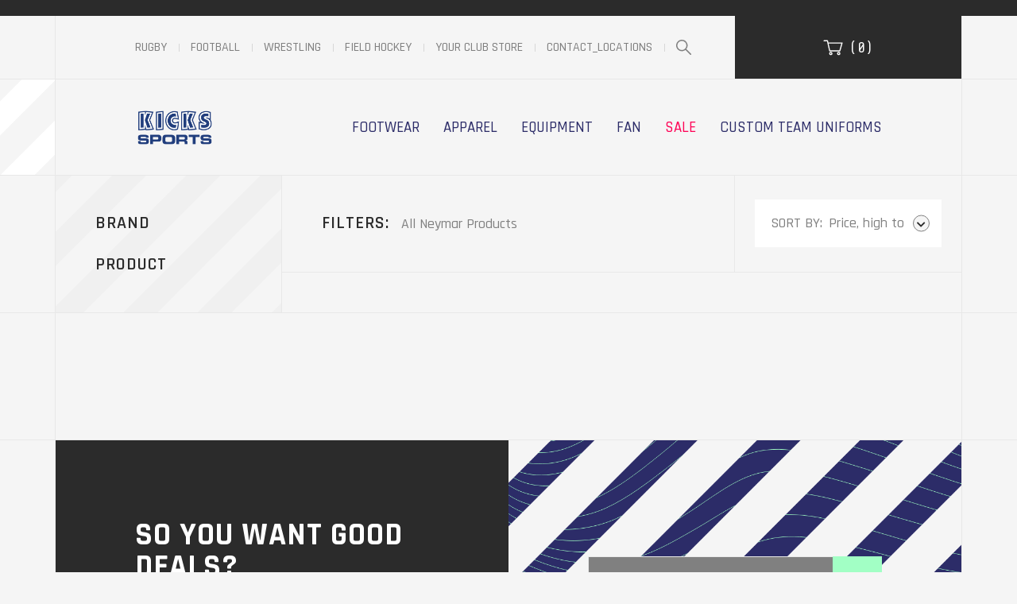

--- FILE ---
content_type: text/html; charset=utf-8
request_url: https://kickssports.ca/collections/neymar
body_size: 17246
content:
<!doctype html>

<html class="no-js" lang="en">
    <head>
        <meta charset="utf-8">
        <meta http-equiv="X-UA-Compatible" content="IE=edge,chrome=1">
        <meta name="viewport" content="width=device-width,initial-scale=1">
        <meta name="theme-color" content="#557b97">
        <link rel="canonical" href="https://kickssports.ca/collections/neymar">
        <link rel="shortcut icon" href="//kickssports.ca/cdn/shop/files/favicon_32x32.png?v=1614328160" type="image/png">
        <title>Neymar
&ndash; Kicks Sporting Goods</title>

<meta name="description" content="">
        <!-- /snippets/social-meta-tags.liquid -->




<meta property="og:site_name" content="Kicks Sporting Goods">
<meta property="og:url" content="https://kickssports.ca/collections/neymar">
<meta property="og:title" content="Neymar">
<meta property="og:type" content="product.group">
<meta property="og:description" content="Kicks Sports is an Alberta grown local business established in 1981, specializing in team sports such as soccer, rugby, football, field hockey and wrestling.  We operate retail locations in both Calgary and Edmonton, provide high quality footwear, apparel, equipment as well as accessories and fan wear.">





<meta name="twitter:card" content="summary_large_image">
<meta name="twitter:title" content="Neymar">
<meta name="twitter:description" content="Kicks Sports is an Alberta grown local business established in 1981, specializing in team sports such as soccer, rugby, football, field hockey and wrestling.  We operate retail locations in both Calgary and Edmonton, provide high quality footwear, apparel, equipment as well as accessories and fan wear.">


        <script type="text/javascript">
			var theme = {
				strings: {
					addToCart: "Add to cart",
					soldOut: "Sold out",
					unavailable: "Unavailable",
					regularPrice: "Regular price",
					sale: "Sale",
					showMore: "Show More",
					showLess: "Show Less",
					addressError: "Error looking up that address",
					addressNoResults: "No results for that address",
					addressQueryLimit: "You have exceeded the Google API usage limit. Consider upgrading to a \u003ca href=\"https:\/\/developers.google.com\/maps\/premium\/usage-limits\"\u003ePremium Plan\u003c\/a\u003e.",
					authError: "There was a problem authenticating your Google Maps account.",
					newWindow: "Opens in a new window.",
					external: "Opens external website.",
					newWindowExternal: "Opens external website in a new window."
				},
				moneyFormat: "${{amount}}"
			};

			document.documentElement.className = document.documentElement.className.replace('no-js', 'js');
        </script><script src="//kickssports.ca/cdn/shop/t/1/assets/vendor.js?v=12001839194546984181585154189" defer="defer"></script>
        <script src="//kickssports.ca/cdn/shop/t/1/assets/theme.js?v=33519150907520346291639425269" defer="defer"></script>

        <script>window.performance && window.performance.mark && window.performance.mark('shopify.content_for_header.start');</script><meta name="facebook-domain-verification" content="x8209k6kmg1aipmdvq2uwl5ryu99kc">
<meta name="facebook-domain-verification" content="dyv7wt0e986mlyt1fwsufh55058pf9">
<meta name="google-site-verification" content="XMY3cGkkrhevJtxZeG1eK1YM7I8KceEoLpJFaP7CYjA">
<meta id="shopify-digital-wallet" name="shopify-digital-wallet" content="/14817624118/digital_wallets/dialog">
<meta name="shopify-checkout-api-token" content="c9001e3890c7b5d70c805ddc083187a8">
<link rel="alternate" type="application/atom+xml" title="Feed" href="/collections/neymar.atom" />
<link rel="alternate" type="application/json+oembed" href="https://kickssports.ca/collections/neymar.oembed">
<script async="async" src="/checkouts/internal/preloads.js?locale=en-CA"></script>
<link rel="preconnect" href="https://shop.app" crossorigin="anonymous">
<script async="async" src="https://shop.app/checkouts/internal/preloads.js?locale=en-CA&shop_id=14817624118" crossorigin="anonymous"></script>
<script id="apple-pay-shop-capabilities" type="application/json">{"shopId":14817624118,"countryCode":"CA","currencyCode":"CAD","merchantCapabilities":["supports3DS"],"merchantId":"gid:\/\/shopify\/Shop\/14817624118","merchantName":"Kicks Sporting Goods","requiredBillingContactFields":["postalAddress","email"],"requiredShippingContactFields":["postalAddress","email"],"shippingType":"shipping","supportedNetworks":["visa","masterCard","discover","interac"],"total":{"type":"pending","label":"Kicks Sporting Goods","amount":"1.00"},"shopifyPaymentsEnabled":true,"supportsSubscriptions":true}</script>
<script id="shopify-features" type="application/json">{"accessToken":"c9001e3890c7b5d70c805ddc083187a8","betas":["rich-media-storefront-analytics"],"domain":"kickssports.ca","predictiveSearch":true,"shopId":14817624118,"locale":"en"}</script>
<script>var Shopify = Shopify || {};
Shopify.shop = "kickssports.myshopify.com";
Shopify.locale = "en";
Shopify.currency = {"active":"CAD","rate":"1.0"};
Shopify.country = "CA";
Shopify.theme = {"name":"Kicks Sports","id":46255308854,"schema_name":null,"schema_version":null,"theme_store_id":796,"role":"main"};
Shopify.theme.handle = "null";
Shopify.theme.style = {"id":null,"handle":null};
Shopify.cdnHost = "kickssports.ca/cdn";
Shopify.routes = Shopify.routes || {};
Shopify.routes.root = "/";</script>
<script type="module">!function(o){(o.Shopify=o.Shopify||{}).modules=!0}(window);</script>
<script>!function(o){function n(){var o=[];function n(){o.push(Array.prototype.slice.apply(arguments))}return n.q=o,n}var t=o.Shopify=o.Shopify||{};t.loadFeatures=n(),t.autoloadFeatures=n()}(window);</script>
<script>
  window.ShopifyPay = window.ShopifyPay || {};
  window.ShopifyPay.apiHost = "shop.app\/pay";
  window.ShopifyPay.redirectState = null;
</script>
<script id="shop-js-analytics" type="application/json">{"pageType":"collection"}</script>
<script defer="defer" async type="module" src="//kickssports.ca/cdn/shopifycloud/shop-js/modules/v2/client.init-shop-cart-sync_dlpDe4U9.en.esm.js"></script>
<script defer="defer" async type="module" src="//kickssports.ca/cdn/shopifycloud/shop-js/modules/v2/chunk.common_FunKbpTJ.esm.js"></script>
<script type="module">
  await import("//kickssports.ca/cdn/shopifycloud/shop-js/modules/v2/client.init-shop-cart-sync_dlpDe4U9.en.esm.js");
await import("//kickssports.ca/cdn/shopifycloud/shop-js/modules/v2/chunk.common_FunKbpTJ.esm.js");

  window.Shopify.SignInWithShop?.initShopCartSync?.({"fedCMEnabled":true,"windoidEnabled":true});

</script>
<script>
  window.Shopify = window.Shopify || {};
  if (!window.Shopify.featureAssets) window.Shopify.featureAssets = {};
  window.Shopify.featureAssets['shop-js'] = {"shop-cart-sync":["modules/v2/client.shop-cart-sync_DIWHqfTk.en.esm.js","modules/v2/chunk.common_FunKbpTJ.esm.js"],"init-fed-cm":["modules/v2/client.init-fed-cm_CmNkGb1A.en.esm.js","modules/v2/chunk.common_FunKbpTJ.esm.js"],"shop-button":["modules/v2/client.shop-button_Dpfxl9vG.en.esm.js","modules/v2/chunk.common_FunKbpTJ.esm.js"],"shop-cash-offers":["modules/v2/client.shop-cash-offers_CtPYbIPM.en.esm.js","modules/v2/chunk.common_FunKbpTJ.esm.js","modules/v2/chunk.modal_n1zSoh3t.esm.js"],"init-windoid":["modules/v2/client.init-windoid_V_O5I0mt.en.esm.js","modules/v2/chunk.common_FunKbpTJ.esm.js"],"shop-toast-manager":["modules/v2/client.shop-toast-manager_p8J9W8kY.en.esm.js","modules/v2/chunk.common_FunKbpTJ.esm.js"],"init-shop-email-lookup-coordinator":["modules/v2/client.init-shop-email-lookup-coordinator_DUdFDmvK.en.esm.js","modules/v2/chunk.common_FunKbpTJ.esm.js"],"init-shop-cart-sync":["modules/v2/client.init-shop-cart-sync_dlpDe4U9.en.esm.js","modules/v2/chunk.common_FunKbpTJ.esm.js"],"pay-button":["modules/v2/client.pay-button_x_P2fRzB.en.esm.js","modules/v2/chunk.common_FunKbpTJ.esm.js"],"shop-login-button":["modules/v2/client.shop-login-button_C3-NmE42.en.esm.js","modules/v2/chunk.common_FunKbpTJ.esm.js","modules/v2/chunk.modal_n1zSoh3t.esm.js"],"avatar":["modules/v2/client.avatar_BTnouDA3.en.esm.js"],"init-shop-for-new-customer-accounts":["modules/v2/client.init-shop-for-new-customer-accounts_aeWumpsw.en.esm.js","modules/v2/client.shop-login-button_C3-NmE42.en.esm.js","modules/v2/chunk.common_FunKbpTJ.esm.js","modules/v2/chunk.modal_n1zSoh3t.esm.js"],"init-customer-accounts-sign-up":["modules/v2/client.init-customer-accounts-sign-up_CRLhpYdY.en.esm.js","modules/v2/client.shop-login-button_C3-NmE42.en.esm.js","modules/v2/chunk.common_FunKbpTJ.esm.js","modules/v2/chunk.modal_n1zSoh3t.esm.js"],"checkout-modal":["modules/v2/client.checkout-modal_EOl6FxyC.en.esm.js","modules/v2/chunk.common_FunKbpTJ.esm.js","modules/v2/chunk.modal_n1zSoh3t.esm.js"],"init-customer-accounts":["modules/v2/client.init-customer-accounts_BkuyBVsz.en.esm.js","modules/v2/client.shop-login-button_C3-NmE42.en.esm.js","modules/v2/chunk.common_FunKbpTJ.esm.js","modules/v2/chunk.modal_n1zSoh3t.esm.js"],"shop-follow-button":["modules/v2/client.shop-follow-button_DDNA7Aw9.en.esm.js","modules/v2/chunk.common_FunKbpTJ.esm.js","modules/v2/chunk.modal_n1zSoh3t.esm.js"],"lead-capture":["modules/v2/client.lead-capture_LZVhB0lN.en.esm.js","modules/v2/chunk.common_FunKbpTJ.esm.js","modules/v2/chunk.modal_n1zSoh3t.esm.js"],"shop-login":["modules/v2/client.shop-login_D4d_T_FR.en.esm.js","modules/v2/chunk.common_FunKbpTJ.esm.js","modules/v2/chunk.modal_n1zSoh3t.esm.js"],"payment-terms":["modules/v2/client.payment-terms_g-geHK5T.en.esm.js","modules/v2/chunk.common_FunKbpTJ.esm.js","modules/v2/chunk.modal_n1zSoh3t.esm.js"]};
</script>
<script id="__st">var __st={"a":14817624118,"offset":-25200,"reqid":"f597b79a-58cf-4b52-9942-be7c2aeaffaf-1765457816","pageurl":"kickssports.ca\/collections\/neymar","u":"75eff67488a5","p":"collection","rtyp":"collection","rid":272546627697};</script>
<script>window.ShopifyPaypalV4VisibilityTracking = true;</script>
<script id="captcha-bootstrap">!function(){'use strict';const t='contact',e='account',n='new_comment',o=[[t,t],['blogs',n],['comments',n],[t,'customer']],c=[[e,'customer_login'],[e,'guest_login'],[e,'recover_customer_password'],[e,'create_customer']],r=t=>t.map((([t,e])=>`form[action*='/${t}']:not([data-nocaptcha='true']) input[name='form_type'][value='${e}']`)).join(','),a=t=>()=>t?[...document.querySelectorAll(t)].map((t=>t.form)):[];function s(){const t=[...o],e=r(t);return a(e)}const i='password',u='form_key',d=['recaptcha-v3-token','g-recaptcha-response','h-captcha-response',i],f=()=>{try{return window.sessionStorage}catch{return}},m='__shopify_v',_=t=>t.elements[u];function p(t,e,n=!1){try{const o=window.sessionStorage,c=JSON.parse(o.getItem(e)),{data:r}=function(t){const{data:e,action:n}=t;return t[m]||n?{data:e,action:n}:{data:t,action:n}}(c);for(const[e,n]of Object.entries(r))t.elements[e]&&(t.elements[e].value=n);n&&o.removeItem(e)}catch(o){console.error('form repopulation failed',{error:o})}}const l='form_type',E='cptcha';function T(t){t.dataset[E]=!0}const w=window,h=w.document,L='Shopify',v='ce_forms',y='captcha';let A=!1;((t,e)=>{const n=(g='f06e6c50-85a8-45c8-87d0-21a2b65856fe',I='https://cdn.shopify.com/shopifycloud/storefront-forms-hcaptcha/ce_storefront_forms_captcha_hcaptcha.v1.5.2.iife.js',D={infoText:'Protected by hCaptcha',privacyText:'Privacy',termsText:'Terms'},(t,e,n)=>{const o=w[L][v],c=o.bindForm;if(c)return c(t,g,e,D).then(n);var r;o.q.push([[t,g,e,D],n]),r=I,A||(h.body.append(Object.assign(h.createElement('script'),{id:'captcha-provider',async:!0,src:r})),A=!0)});var g,I,D;w[L]=w[L]||{},w[L][v]=w[L][v]||{},w[L][v].q=[],w[L][y]=w[L][y]||{},w[L][y].protect=function(t,e){n(t,void 0,e),T(t)},Object.freeze(w[L][y]),function(t,e,n,w,h,L){const[v,y,A,g]=function(t,e,n){const i=e?o:[],u=t?c:[],d=[...i,...u],f=r(d),m=r(i),_=r(d.filter((([t,e])=>n.includes(e))));return[a(f),a(m),a(_),s()]}(w,h,L),I=t=>{const e=t.target;return e instanceof HTMLFormElement?e:e&&e.form},D=t=>v().includes(t);t.addEventListener('submit',(t=>{const e=I(t);if(!e)return;const n=D(e)&&!e.dataset.hcaptchaBound&&!e.dataset.recaptchaBound,o=_(e),c=g().includes(e)&&(!o||!o.value);(n||c)&&t.preventDefault(),c&&!n&&(function(t){try{if(!f())return;!function(t){const e=f();if(!e)return;const n=_(t);if(!n)return;const o=n.value;o&&e.removeItem(o)}(t);const e=Array.from(Array(32),(()=>Math.random().toString(36)[2])).join('');!function(t,e){_(t)||t.append(Object.assign(document.createElement('input'),{type:'hidden',name:u})),t.elements[u].value=e}(t,e),function(t,e){const n=f();if(!n)return;const o=[...t.querySelectorAll(`input[type='${i}']`)].map((({name:t})=>t)),c=[...d,...o],r={};for(const[a,s]of new FormData(t).entries())c.includes(a)||(r[a]=s);n.setItem(e,JSON.stringify({[m]:1,action:t.action,data:r}))}(t,e)}catch(e){console.error('failed to persist form',e)}}(e),e.submit())}));const S=(t,e)=>{t&&!t.dataset[E]&&(n(t,e.some((e=>e===t))),T(t))};for(const o of['focusin','change'])t.addEventListener(o,(t=>{const e=I(t);D(e)&&S(e,y())}));const B=e.get('form_key'),M=e.get(l),P=B&&M;t.addEventListener('DOMContentLoaded',(()=>{const t=y();if(P)for(const e of t)e.elements[l].value===M&&p(e,B);[...new Set([...A(),...v().filter((t=>'true'===t.dataset.shopifyCaptcha))])].forEach((e=>S(e,t)))}))}(h,new URLSearchParams(w.location.search),n,t,e,['guest_login'])})(!0,!0)}();</script>
<script integrity="sha256-52AcMU7V7pcBOXWImdc/TAGTFKeNjmkeM1Pvks/DTgc=" data-source-attribution="shopify.loadfeatures" defer="defer" src="//kickssports.ca/cdn/shopifycloud/storefront/assets/storefront/load_feature-81c60534.js" crossorigin="anonymous"></script>
<script crossorigin="anonymous" defer="defer" src="//kickssports.ca/cdn/shopifycloud/storefront/assets/shopify_pay/storefront-65b4c6d7.js?v=20250812"></script>
<script data-source-attribution="shopify.dynamic_checkout.dynamic.init">var Shopify=Shopify||{};Shopify.PaymentButton=Shopify.PaymentButton||{isStorefrontPortableWallets:!0,init:function(){window.Shopify.PaymentButton.init=function(){};var t=document.createElement("script");t.src="https://kickssports.ca/cdn/shopifycloud/portable-wallets/latest/portable-wallets.en.js",t.type="module",document.head.appendChild(t)}};
</script>
<script data-source-attribution="shopify.dynamic_checkout.buyer_consent">
  function portableWalletsHideBuyerConsent(e){var t=document.getElementById("shopify-buyer-consent"),n=document.getElementById("shopify-subscription-policy-button");t&&n&&(t.classList.add("hidden"),t.setAttribute("aria-hidden","true"),n.removeEventListener("click",e))}function portableWalletsShowBuyerConsent(e){var t=document.getElementById("shopify-buyer-consent"),n=document.getElementById("shopify-subscription-policy-button");t&&n&&(t.classList.remove("hidden"),t.removeAttribute("aria-hidden"),n.addEventListener("click",e))}window.Shopify?.PaymentButton&&(window.Shopify.PaymentButton.hideBuyerConsent=portableWalletsHideBuyerConsent,window.Shopify.PaymentButton.showBuyerConsent=portableWalletsShowBuyerConsent);
</script>
<script data-source-attribution="shopify.dynamic_checkout.cart.bootstrap">document.addEventListener("DOMContentLoaded",(function(){function t(){return document.querySelector("shopify-accelerated-checkout-cart, shopify-accelerated-checkout")}if(t())Shopify.PaymentButton.init();else{new MutationObserver((function(e,n){t()&&(Shopify.PaymentButton.init(),n.disconnect())})).observe(document.body,{childList:!0,subtree:!0})}}));
</script>
<link id="shopify-accelerated-checkout-styles" rel="stylesheet" media="screen" href="https://kickssports.ca/cdn/shopifycloud/portable-wallets/latest/accelerated-checkout-backwards-compat.css" crossorigin="anonymous">
<style id="shopify-accelerated-checkout-cart">
        #shopify-buyer-consent {
  margin-top: 1em;
  display: inline-block;
  width: 100%;
}

#shopify-buyer-consent.hidden {
  display: none;
}

#shopify-subscription-policy-button {
  background: none;
  border: none;
  padding: 0;
  text-decoration: underline;
  font-size: inherit;
  cursor: pointer;
}

#shopify-subscription-policy-button::before {
  box-shadow: none;
}

      </style>

<script>window.performance && window.performance.mark && window.performance.mark('shopify.content_for_header.end');</script>

        <!-- Custom Font & Icon -->
        <link href="https://fonts.googleapis.com/css2?family=Rajdhani:wght@400;500;600;700&family=Share+Tech+Mono&display=swap" rel="stylesheet">
        <link href="https://cdnjs.cloudflare.com/ajax/libs/font-awesome/5.12.1/css/all.min.css" rel="stylesheet">

        <!-- Custom Stylesheets -->
        <link rel="stylesheet" href="//kickssports.ca/cdn/shop/t/1/assets/custom.css?v=93927588582429833561602870445"/>

    <link href="//kickssports.ca/cdn/shop/t/1/assets/eoshhidepricecart.scss.css?v=166034085399153585381601491836" rel="stylesheet" type="text/css" media="all" /><link href="//kickssports.ca/cdn/shop/t/1/assets/eoshhidepricecart.scss.css?v=166034085399153585381601491836" rel="stylesheet" type="text/css" media="all" /><meta property="og:image" content="https://cdn.shopify.com/s/files/1/0148/1762/4118/files/Kicks_Sports_Logo_on_white.jpg?v=1756090398" />
<meta property="og:image:secure_url" content="https://cdn.shopify.com/s/files/1/0148/1762/4118/files/Kicks_Sports_Logo_on_white.jpg?v=1756090398" />
<meta property="og:image:width" content="1200" />
<meta property="og:image:height" content="628" />
<link href="https://monorail-edge.shopifysvc.com" rel="dns-prefetch">
<script>(function(){if ("sendBeacon" in navigator && "performance" in window) {try {var session_token_from_headers = performance.getEntriesByType('navigation')[0].serverTiming.find(x => x.name == '_s').description;} catch {var session_token_from_headers = undefined;}var session_cookie_matches = document.cookie.match(/_shopify_s=([^;]*)/);var session_token_from_cookie = session_cookie_matches && session_cookie_matches.length === 2 ? session_cookie_matches[1] : "";var session_token = session_token_from_headers || session_token_from_cookie || "";function handle_abandonment_event(e) {var entries = performance.getEntries().filter(function(entry) {return /monorail-edge.shopifysvc.com/.test(entry.name);});if (!window.abandonment_tracked && entries.length === 0) {window.abandonment_tracked = true;var currentMs = Date.now();var navigation_start = performance.timing.navigationStart;var payload = {shop_id: 14817624118,url: window.location.href,navigation_start,duration: currentMs - navigation_start,session_token,page_type: "collection"};window.navigator.sendBeacon("https://monorail-edge.shopifysvc.com/v1/produce", JSON.stringify({schema_id: "online_store_buyer_site_abandonment/1.1",payload: payload,metadata: {event_created_at_ms: currentMs,event_sent_at_ms: currentMs}}));}}window.addEventListener('pagehide', handle_abandonment_event);}}());</script>
<script id="web-pixels-manager-setup">(function e(e,d,r,n,o){if(void 0===o&&(o={}),!Boolean(null===(a=null===(i=window.Shopify)||void 0===i?void 0:i.analytics)||void 0===a?void 0:a.replayQueue)){var i,a;window.Shopify=window.Shopify||{};var t=window.Shopify;t.analytics=t.analytics||{};var s=t.analytics;s.replayQueue=[],s.publish=function(e,d,r){return s.replayQueue.push([e,d,r]),!0};try{self.performance.mark("wpm:start")}catch(e){}var l=function(){var e={modern:/Edge?\/(1{2}[4-9]|1[2-9]\d|[2-9]\d{2}|\d{4,})\.\d+(\.\d+|)|Firefox\/(1{2}[4-9]|1[2-9]\d|[2-9]\d{2}|\d{4,})\.\d+(\.\d+|)|Chrom(ium|e)\/(9{2}|\d{3,})\.\d+(\.\d+|)|(Maci|X1{2}).+ Version\/(15\.\d+|(1[6-9]|[2-9]\d|\d{3,})\.\d+)([,.]\d+|)( \(\w+\)|)( Mobile\/\w+|) Safari\/|Chrome.+OPR\/(9{2}|\d{3,})\.\d+\.\d+|(CPU[ +]OS|iPhone[ +]OS|CPU[ +]iPhone|CPU IPhone OS|CPU iPad OS)[ +]+(15[._]\d+|(1[6-9]|[2-9]\d|\d{3,})[._]\d+)([._]\d+|)|Android:?[ /-](13[3-9]|1[4-9]\d|[2-9]\d{2}|\d{4,})(\.\d+|)(\.\d+|)|Android.+Firefox\/(13[5-9]|1[4-9]\d|[2-9]\d{2}|\d{4,})\.\d+(\.\d+|)|Android.+Chrom(ium|e)\/(13[3-9]|1[4-9]\d|[2-9]\d{2}|\d{4,})\.\d+(\.\d+|)|SamsungBrowser\/([2-9]\d|\d{3,})\.\d+/,legacy:/Edge?\/(1[6-9]|[2-9]\d|\d{3,})\.\d+(\.\d+|)|Firefox\/(5[4-9]|[6-9]\d|\d{3,})\.\d+(\.\d+|)|Chrom(ium|e)\/(5[1-9]|[6-9]\d|\d{3,})\.\d+(\.\d+|)([\d.]+$|.*Safari\/(?![\d.]+ Edge\/[\d.]+$))|(Maci|X1{2}).+ Version\/(10\.\d+|(1[1-9]|[2-9]\d|\d{3,})\.\d+)([,.]\d+|)( \(\w+\)|)( Mobile\/\w+|) Safari\/|Chrome.+OPR\/(3[89]|[4-9]\d|\d{3,})\.\d+\.\d+|(CPU[ +]OS|iPhone[ +]OS|CPU[ +]iPhone|CPU IPhone OS|CPU iPad OS)[ +]+(10[._]\d+|(1[1-9]|[2-9]\d|\d{3,})[._]\d+)([._]\d+|)|Android:?[ /-](13[3-9]|1[4-9]\d|[2-9]\d{2}|\d{4,})(\.\d+|)(\.\d+|)|Mobile Safari.+OPR\/([89]\d|\d{3,})\.\d+\.\d+|Android.+Firefox\/(13[5-9]|1[4-9]\d|[2-9]\d{2}|\d{4,})\.\d+(\.\d+|)|Android.+Chrom(ium|e)\/(13[3-9]|1[4-9]\d|[2-9]\d{2}|\d{4,})\.\d+(\.\d+|)|Android.+(UC? ?Browser|UCWEB|U3)[ /]?(15\.([5-9]|\d{2,})|(1[6-9]|[2-9]\d|\d{3,})\.\d+)\.\d+|SamsungBrowser\/(5\.\d+|([6-9]|\d{2,})\.\d+)|Android.+MQ{2}Browser\/(14(\.(9|\d{2,})|)|(1[5-9]|[2-9]\d|\d{3,})(\.\d+|))(\.\d+|)|K[Aa][Ii]OS\/(3\.\d+|([4-9]|\d{2,})\.\d+)(\.\d+|)/},d=e.modern,r=e.legacy,n=navigator.userAgent;return n.match(d)?"modern":n.match(r)?"legacy":"unknown"}(),u="modern"===l?"modern":"legacy",c=(null!=n?n:{modern:"",legacy:""})[u],f=function(e){return[e.baseUrl,"/wpm","/b",e.hashVersion,"modern"===e.buildTarget?"m":"l",".js"].join("")}({baseUrl:d,hashVersion:r,buildTarget:u}),m=function(e){var d=e.version,r=e.bundleTarget,n=e.surface,o=e.pageUrl,i=e.monorailEndpoint;return{emit:function(e){var a=e.status,t=e.errorMsg,s=(new Date).getTime(),l=JSON.stringify({metadata:{event_sent_at_ms:s},events:[{schema_id:"web_pixels_manager_load/3.1",payload:{version:d,bundle_target:r,page_url:o,status:a,surface:n,error_msg:t},metadata:{event_created_at_ms:s}}]});if(!i)return console&&console.warn&&console.warn("[Web Pixels Manager] No Monorail endpoint provided, skipping logging."),!1;try{return self.navigator.sendBeacon.bind(self.navigator)(i,l)}catch(e){}var u=new XMLHttpRequest;try{return u.open("POST",i,!0),u.setRequestHeader("Content-Type","text/plain"),u.send(l),!0}catch(e){return console&&console.warn&&console.warn("[Web Pixels Manager] Got an unhandled error while logging to Monorail."),!1}}}}({version:r,bundleTarget:l,surface:e.surface,pageUrl:self.location.href,monorailEndpoint:e.monorailEndpoint});try{o.browserTarget=l,function(e){var d=e.src,r=e.async,n=void 0===r||r,o=e.onload,i=e.onerror,a=e.sri,t=e.scriptDataAttributes,s=void 0===t?{}:t,l=document.createElement("script"),u=document.querySelector("head"),c=document.querySelector("body");if(l.async=n,l.src=d,a&&(l.integrity=a,l.crossOrigin="anonymous"),s)for(var f in s)if(Object.prototype.hasOwnProperty.call(s,f))try{l.dataset[f]=s[f]}catch(e){}if(o&&l.addEventListener("load",o),i&&l.addEventListener("error",i),u)u.appendChild(l);else{if(!c)throw new Error("Did not find a head or body element to append the script");c.appendChild(l)}}({src:f,async:!0,onload:function(){if(!function(){var e,d;return Boolean(null===(d=null===(e=window.Shopify)||void 0===e?void 0:e.analytics)||void 0===d?void 0:d.initialized)}()){var d=window.webPixelsManager.init(e)||void 0;if(d){var r=window.Shopify.analytics;r.replayQueue.forEach((function(e){var r=e[0],n=e[1],o=e[2];d.publishCustomEvent(r,n,o)})),r.replayQueue=[],r.publish=d.publishCustomEvent,r.visitor=d.visitor,r.initialized=!0}}},onerror:function(){return m.emit({status:"failed",errorMsg:"".concat(f," has failed to load")})},sri:function(e){var d=/^sha384-[A-Za-z0-9+/=]+$/;return"string"==typeof e&&d.test(e)}(c)?c:"",scriptDataAttributes:o}),m.emit({status:"loading"})}catch(e){m.emit({status:"failed",errorMsg:(null==e?void 0:e.message)||"Unknown error"})}}})({shopId: 14817624118,storefrontBaseUrl: "https://kickssports.ca",extensionsBaseUrl: "https://extensions.shopifycdn.com/cdn/shopifycloud/web-pixels-manager",monorailEndpoint: "https://monorail-edge.shopifysvc.com/unstable/produce_batch",surface: "storefront-renderer",enabledBetaFlags: ["2dca8a86"],webPixelsConfigList: [{"id":"425164913","configuration":"{\"config\":\"{\\\"google_tag_ids\\\":[\\\"GT-MJSH7ZP\\\"],\\\"target_country\\\":\\\"CA\\\",\\\"gtag_events\\\":[{\\\"type\\\":\\\"view_item\\\",\\\"action_label\\\":\\\"MC-1VGWPQ53T5\\\"},{\\\"type\\\":\\\"purchase\\\",\\\"action_label\\\":\\\"MC-1VGWPQ53T5\\\"},{\\\"type\\\":\\\"page_view\\\",\\\"action_label\\\":\\\"MC-1VGWPQ53T5\\\"}],\\\"enable_monitoring_mode\\\":false}\"}","eventPayloadVersion":"v1","runtimeContext":"OPEN","scriptVersion":"b2a88bafab3e21179ed38636efcd8a93","type":"APP","apiClientId":1780363,"privacyPurposes":[],"dataSharingAdjustments":{"protectedCustomerApprovalScopes":["read_customer_address","read_customer_email","read_customer_name","read_customer_personal_data","read_customer_phone"]}},{"id":"shopify-app-pixel","configuration":"{}","eventPayloadVersion":"v1","runtimeContext":"STRICT","scriptVersion":"0450","apiClientId":"shopify-pixel","type":"APP","privacyPurposes":["ANALYTICS","MARKETING"]},{"id":"shopify-custom-pixel","eventPayloadVersion":"v1","runtimeContext":"LAX","scriptVersion":"0450","apiClientId":"shopify-pixel","type":"CUSTOM","privacyPurposes":["ANALYTICS","MARKETING"]}],isMerchantRequest: false,initData: {"shop":{"name":"Kicks Sporting Goods","paymentSettings":{"currencyCode":"CAD"},"myshopifyDomain":"kickssports.myshopify.com","countryCode":"CA","storefrontUrl":"https:\/\/kickssports.ca"},"customer":null,"cart":null,"checkout":null,"productVariants":[],"purchasingCompany":null},},"https://kickssports.ca/cdn","ae1676cfwd2530674p4253c800m34e853cb",{"modern":"","legacy":""},{"shopId":"14817624118","storefrontBaseUrl":"https:\/\/kickssports.ca","extensionBaseUrl":"https:\/\/extensions.shopifycdn.com\/cdn\/shopifycloud\/web-pixels-manager","surface":"storefront-renderer","enabledBetaFlags":"[\"2dca8a86\"]","isMerchantRequest":"false","hashVersion":"ae1676cfwd2530674p4253c800m34e853cb","publish":"custom","events":"[[\"page_viewed\",{}],[\"collection_viewed\",{\"collection\":{\"id\":\"272546627697\",\"title\":\"Neymar\",\"productVariants\":[]}}]]"});</script><script>
  window.ShopifyAnalytics = window.ShopifyAnalytics || {};
  window.ShopifyAnalytics.meta = window.ShopifyAnalytics.meta || {};
  window.ShopifyAnalytics.meta.currency = 'CAD';
  var meta = {"products":[],"page":{"pageType":"collection","resourceType":"collection","resourceId":272546627697}};
  for (var attr in meta) {
    window.ShopifyAnalytics.meta[attr] = meta[attr];
  }
</script>
<script class="analytics">
  (function () {
    var customDocumentWrite = function(content) {
      var jquery = null;

      if (window.jQuery) {
        jquery = window.jQuery;
      } else if (window.Checkout && window.Checkout.$) {
        jquery = window.Checkout.$;
      }

      if (jquery) {
        jquery('body').append(content);
      }
    };

    var hasLoggedConversion = function(token) {
      if (token) {
        return document.cookie.indexOf('loggedConversion=' + token) !== -1;
      }
      return false;
    }

    var setCookieIfConversion = function(token) {
      if (token) {
        var twoMonthsFromNow = new Date(Date.now());
        twoMonthsFromNow.setMonth(twoMonthsFromNow.getMonth() + 2);

        document.cookie = 'loggedConversion=' + token + '; expires=' + twoMonthsFromNow;
      }
    }

    var trekkie = window.ShopifyAnalytics.lib = window.trekkie = window.trekkie || [];
    if (trekkie.integrations) {
      return;
    }
    trekkie.methods = [
      'identify',
      'page',
      'ready',
      'track',
      'trackForm',
      'trackLink'
    ];
    trekkie.factory = function(method) {
      return function() {
        var args = Array.prototype.slice.call(arguments);
        args.unshift(method);
        trekkie.push(args);
        return trekkie;
      };
    };
    for (var i = 0; i < trekkie.methods.length; i++) {
      var key = trekkie.methods[i];
      trekkie[key] = trekkie.factory(key);
    }
    trekkie.load = function(config) {
      trekkie.config = config || {};
      trekkie.config.initialDocumentCookie = document.cookie;
      var first = document.getElementsByTagName('script')[0];
      var script = document.createElement('script');
      script.type = 'text/javascript';
      script.onerror = function(e) {
        var scriptFallback = document.createElement('script');
        scriptFallback.type = 'text/javascript';
        scriptFallback.onerror = function(error) {
                var Monorail = {
      produce: function produce(monorailDomain, schemaId, payload) {
        var currentMs = new Date().getTime();
        var event = {
          schema_id: schemaId,
          payload: payload,
          metadata: {
            event_created_at_ms: currentMs,
            event_sent_at_ms: currentMs
          }
        };
        return Monorail.sendRequest("https://" + monorailDomain + "/v1/produce", JSON.stringify(event));
      },
      sendRequest: function sendRequest(endpointUrl, payload) {
        // Try the sendBeacon API
        if (window && window.navigator && typeof window.navigator.sendBeacon === 'function' && typeof window.Blob === 'function' && !Monorail.isIos12()) {
          var blobData = new window.Blob([payload], {
            type: 'text/plain'
          });

          if (window.navigator.sendBeacon(endpointUrl, blobData)) {
            return true;
          } // sendBeacon was not successful

        } // XHR beacon

        var xhr = new XMLHttpRequest();

        try {
          xhr.open('POST', endpointUrl);
          xhr.setRequestHeader('Content-Type', 'text/plain');
          xhr.send(payload);
        } catch (e) {
          console.log(e);
        }

        return false;
      },
      isIos12: function isIos12() {
        return window.navigator.userAgent.lastIndexOf('iPhone; CPU iPhone OS 12_') !== -1 || window.navigator.userAgent.lastIndexOf('iPad; CPU OS 12_') !== -1;
      }
    };
    Monorail.produce('monorail-edge.shopifysvc.com',
      'trekkie_storefront_load_errors/1.1',
      {shop_id: 14817624118,
      theme_id: 46255308854,
      app_name: "storefront",
      context_url: window.location.href,
      source_url: "//kickssports.ca/cdn/s/trekkie.storefront.94e7babdf2ec3663c2b14be7d5a3b25b9303ebb0.min.js"});

        };
        scriptFallback.async = true;
        scriptFallback.src = '//kickssports.ca/cdn/s/trekkie.storefront.94e7babdf2ec3663c2b14be7d5a3b25b9303ebb0.min.js';
        first.parentNode.insertBefore(scriptFallback, first);
      };
      script.async = true;
      script.src = '//kickssports.ca/cdn/s/trekkie.storefront.94e7babdf2ec3663c2b14be7d5a3b25b9303ebb0.min.js';
      first.parentNode.insertBefore(script, first);
    };
    trekkie.load(
      {"Trekkie":{"appName":"storefront","development":false,"defaultAttributes":{"shopId":14817624118,"isMerchantRequest":null,"themeId":46255308854,"themeCityHash":"13297655789698123351","contentLanguage":"en","currency":"CAD","eventMetadataId":"7a516f7f-05ed-4aa1-b116-11990cb0ba88"},"isServerSideCookieWritingEnabled":true,"monorailRegion":"shop_domain","enabledBetaFlags":["f0df213a"]},"Session Attribution":{},"S2S":{"facebookCapiEnabled":false,"source":"trekkie-storefront-renderer","apiClientId":580111}}
    );

    var loaded = false;
    trekkie.ready(function() {
      if (loaded) return;
      loaded = true;

      window.ShopifyAnalytics.lib = window.trekkie;

      var originalDocumentWrite = document.write;
      document.write = customDocumentWrite;
      try { window.ShopifyAnalytics.merchantGoogleAnalytics.call(this); } catch(error) {};
      document.write = originalDocumentWrite;

      window.ShopifyAnalytics.lib.page(null,{"pageType":"collection","resourceType":"collection","resourceId":272546627697,"shopifyEmitted":true});

      var match = window.location.pathname.match(/checkouts\/(.+)\/(thank_you|post_purchase)/)
      var token = match? match[1]: undefined;
      if (!hasLoggedConversion(token)) {
        setCookieIfConversion(token);
        window.ShopifyAnalytics.lib.track("Viewed Product Category",{"currency":"CAD","category":"Collection: neymar","collectionName":"neymar","collectionId":272546627697,"nonInteraction":true},undefined,undefined,{"shopifyEmitted":true});
      }
    });


        var eventsListenerScript = document.createElement('script');
        eventsListenerScript.async = true;
        eventsListenerScript.src = "//kickssports.ca/cdn/shopifycloud/storefront/assets/shop_events_listener-3da45d37.js";
        document.getElementsByTagName('head')[0].appendChild(eventsListenerScript);

})();</script>
<script
  defer
  src="https://kickssports.ca/cdn/shopifycloud/perf-kit/shopify-perf-kit-2.1.2.min.js"
  data-application="storefront-renderer"
  data-shop-id="14817624118"
  data-render-region="gcp-us-central1"
  data-page-type="collection"
  data-theme-instance-id="46255308854"
  data-theme-name=""
  data-theme-version=""
  data-monorail-region="shop_domain"
  data-resource-timing-sampling-rate="10"
  data-shs="true"
  data-shs-beacon="true"
  data-shs-export-with-fetch="true"
  data-shs-logs-sample-rate="1"
></script>
</head>

    <body class="pageTemplate collectionPage">

        <!-- Header -->
        <header id="headerArea" class="headerArea">
            <div class="header">
    <div class="headerWrap">

        <!-- Header Accent -->
        <div class="headerAccent"></div>

        <!-- Header Utility Bar -->
        <div class="headerUtilityBar _hide-below-lg">
            <div class="utilityBar">
                <div class="utilityBarWrap container">
                    <div class="row no-gutters _lines-x">

                        <!-- Utility Bar Menu -->
                        <div class="utilityBarMenu col-lg-9 _hide-below-lg">
                            <ul>
                                
                                    <li>
                                        <a href="/collections/rugby">Rugby</a>
                                    </li>
                                
                                    <li>
                                        <a href="/collections/football-products">Football</a>
                                    </li>
                                
                                    <li>
                                        <a href="/collections/wrestling">Wrestling</a>
                                    </li>
                                
                                    <li>
                                        <a href="/collections/field-hockey">Field Hockey</a>
                                    </li>
                                
                                    <li>
                                        <a href="/pages/club-partners">Your Club Store</a>
                                    </li>
                                
                                    <li>
                                        <a href="/pages/contact">Contact_Locations</a>
                                    </li>
                                
                                <li><button class="searchBtn" aria-label="Open search bar">
	<svg xmlns="http://www.w3.org/2000/svg" aria-hidden="true" focusable="false" role="presentation" class="icon icon-search" width="19" height="19" viewBox="0 0 19 19"><path d="M308.181,386.89a7.2,7.2,0,0,0-5.59,11.75l-5.984,5.984a.742.742,0,0,0,1.049,1.049l5.984-5.984a7.206,7.206,0,1,0,4.541-12.8Zm0,12.934a5.725,5.725,0,1,1,5.725-5.725A5.733,5.733,0,0,1,308.181,399.824Z" transform="translate(-296.389 -386.89)" fill="#808080" stroke="none"/></svg>
	<span>SEARCH...</span>
</button></li>
                            </ul>
                        </div>

                        <!-- Utility Bar Cart -->
                        <div class="utilityBarCart col-lg-3 col-6">
                            <a class="cartBtn" href="/cart">
	<svg xmlns="http://www.w3.org/2000/svg" aria-hidden="true" focusable="false" role="presentation" class="icon icon-cart" width="25.352" height="20.073" viewBox="0 0 25.352 20.073"><path d="M17.213,16.933a2.14,2.14,0,1,1,2.139,2.14A2.141,2.141,0,0,1,17.213,16.933Zm1.427,0a.713.713,0,1,0,.713-.713A.715.715,0,0,0,18.64,16.933Zm-11.507,0a2.14,2.14,0,1,1,2.139,2.14A2.141,2.141,0,0,1,7.133,16.933Zm1.426,0a.713.713,0,1,0,.713-.713A.715.715,0,0,0,8.559,16.933Zm-.451-2.667a1.015,1.015,0,0,1-.99-.793L4.42,1.427H.713A.714.714,0,0,1,.713,0h4.28a.713.713,0,0,1,.7.559L6.2,2.853H23.633a.715.715,0,0,1,.686.909l-2.853,9.986a.715.715,0,0,1-.686.517Zm.31-1.427H20.242L22.687,4.28H6.516Z" transform="translate(0.5 0.5)" fill="#2b2b2b" stroke="none" stroke-width="0"/></svg>
	<span class="sr-only">Cart</span>
	<div id="CartCount" class="cartBtnCount">
		<span class="cartBtnCountDesktop _hide-below-lg">(0)</span>
		<span class="cartBtnCountMobile _hide _show-below-lg-block">0</span>
		<span class="sr-only">items</span>
	</div>
</a>
                        </div>
                    </div>
                </div>
            </div>
        </div>

        <!-- Header Main -->
        <div class="headerMain _lines-y">
            <div class="container">
                <div class="headerMainInner _lines-x">

                    <!-- Header Main Accent -->
                    <div class="headerMainAccent" style="background: url('//kickssports.ca/cdn/shop/t/1/assets/diagonal-pattern-white.png?v=122603074574273746631584566699') repeat"></div>

                    <!-- Header Main Left -->
                    <div class="headerMainLeft">

                        <!-- Header Logo -->
                        <div class="headerLogo">

                            <!-- Logo -->
                            <div class="logo">
    
        
        <a href="/" title="Kicks Sporting Goods">
            <img src="//kickssports.ca/cdn/shop/files/Kicks-Sports2020-Text-blue_768x768.png?v=1756091135" alt="Kicks Sporting Goods">
        </a>
    
</div>
                        </div>
                    </div>

                    <!-- Header Main Right -->
                    <div class="headerMainRight">

                        <!-- Header Menu -->
                        <div class="headerMenu _hide-below-lg">

                            <!-- Main Menu -->
                            <div class="mainMenu">

    <!-- Navigations -->
    <ul class="mainMenuNav">
        
            <li>
                <a href="#mega-menu-1" class="">Footwear</a>
                
                    <svg xmlns="http://www.w3.org/2000/svg" aria-hidden="true" focusable="false" role="presentation" class="icon icon-menu-triangle" width="38.125" height="19.854" viewBox="0 0 38.125 19.854"><g transform="translate(-604.595 -606.151)"><path d="M604.95-1810.168l18.7-18.792,18.717,18.792-.641.348H605.515Z" transform="translate(0 2435.82)" fill="#fff" stroke="none" stroke-width="0"/><path d="M604.95-1810.168l18.7-18.792,18.717,18.792" transform="translate(0 2435.82)" fill="none" stroke="#808080" stroke-width="1"/></g></svg>
                
            </li>
        
            <li>
                <a href="#mega-menu-2" class="">Apparel</a>
                
                    <svg xmlns="http://www.w3.org/2000/svg" aria-hidden="true" focusable="false" role="presentation" class="icon icon-menu-triangle" width="38.125" height="19.854" viewBox="0 0 38.125 19.854"><g transform="translate(-604.595 -606.151)"><path d="M604.95-1810.168l18.7-18.792,18.717,18.792-.641.348H605.515Z" transform="translate(0 2435.82)" fill="#fff" stroke="none" stroke-width="0"/><path d="M604.95-1810.168l18.7-18.792,18.717,18.792" transform="translate(0 2435.82)" fill="none" stroke="#808080" stroke-width="1"/></g></svg>
                
            </li>
        
            <li>
                <a href="#mega-menu-3" class="">Equipment</a>
                
                    <svg xmlns="http://www.w3.org/2000/svg" aria-hidden="true" focusable="false" role="presentation" class="icon icon-menu-triangle" width="38.125" height="19.854" viewBox="0 0 38.125 19.854"><g transform="translate(-604.595 -606.151)"><path d="M604.95-1810.168l18.7-18.792,18.717,18.792-.641.348H605.515Z" transform="translate(0 2435.82)" fill="#fff" stroke="none" stroke-width="0"/><path d="M604.95-1810.168l18.7-18.792,18.717,18.792" transform="translate(0 2435.82)" fill="none" stroke="#808080" stroke-width="1"/></g></svg>
                
            </li>
        
            <li>
                <a href="#mega-menu-4" class="">Fan</a>
                
                    <svg xmlns="http://www.w3.org/2000/svg" aria-hidden="true" focusable="false" role="presentation" class="icon icon-menu-triangle" width="38.125" height="19.854" viewBox="0 0 38.125 19.854"><g transform="translate(-604.595 -606.151)"><path d="M604.95-1810.168l18.7-18.792,18.717,18.792-.641.348H605.515Z" transform="translate(0 2435.82)" fill="#fff" stroke="none" stroke-width="0"/><path d="M604.95-1810.168l18.7-18.792,18.717,18.792" transform="translate(0 2435.82)" fill="none" stroke="#808080" stroke-width="1"/></g></svg>
                
            </li>
        
            <li>
                <a href="/collections/sale" class="_text-sale">Sale</a>
                
            </li>
        
            <li>
                <a href="/pages/team-catalogues" class="">Custom Team Uniforms</a>
                
            </li>
        
    </ul>

    <!-- Mega Menu 1 -->
    <div class="megaMenu" id="mega-menu-1">
        <div class="row no-gutters">
            <div class="megaMenuCol col-3">
	<ul class="megaMenuParent">
        
			<li class="has-children">
                
					<a class="megaMenuTitle " href="/collections/soccer-footwear">SOCCER FOOTWEAR</a>
                

                
					<ul class="megaMenuChild">
                        
							<li>
								<a href="/collections/firm-ground-cleats">Firm/Multi-Ground Cleats</a>
							</li>
                        
							<li>
								<a href="/collections/indoor-futsal-shoes">Indoor/Futsal Shoes</a>
							</li>
                        
							<li>
								<a href="/collections/turf-shoes">Turf Shoes</a>
							</li>
                        
					</ul>
                
			</li>
        
			<li class="">
                
					<a class="megaMenuTitle " href="/collections/womens-fit">Women&#39;s Soccer Cleats &amp; Shoes</a>
                

                
			</li>
        
			<li class="">
                
					<a class="megaMenuTitle " href="/collections/junior-fit">Junior Soccer Cleats &amp; Shoes</a>
                

                
			</li>
        
	</ul>
</div>
            <div class="megaMenuCol col-3">
	<ul class="megaMenuParent">
        
			<li class="">
                
					<a class="megaMenuTitle " href="/collections/rugby-footwear">RUGBY CLEATS</a>
                

                
			</li>
        
			<li class="">
                
					<a class="megaMenuTitle " href="/collections/wrestling-shoes">WRESTLING SHOES</a>
                

                
			</li>
        
			<li class="">
                
					<a class="megaMenuTitle " href="/collections/football-cleats">AMERICAN FOOTBALL CLEATS</a>
                

                
			</li>
        
	</ul>
</div>
            <div class="megaMenuCol col-3">
	<ul class="megaMenuParent">
        
			<li class="has-children">
                
					<span class="megaMenuTitle ">Featured Collections</span>
                

                
					<ul class="megaMenuChild">
                        
							<li>
								<a href="/collections/adidas-f50">Adidas F50</a>
							</li>
                        
							<li>
								<a href="/collections/adidas-copa">Adidas Copa</a>
							</li>
                        
							<li>
								<a href="/collections/adidas-predator-ftw">Adidas Predator</a>
							</li>
                        
							<li>
								<a href="/collections/adidas-x">Adidas X</a>
							</li>
                        
							<li>
								<a href="/collections/nike-mercurial">Nike Mercurial</a>
							</li>
                        
							<li>
								<a href="/collections/nike-phantom">Nike Phantom</a>
							</li>
                        
							<li>
								<a href="/collections/nike-superfly">Nike Superfly</a>
							</li>
                        
							<li>
								<a href="/collections/nike-tiempo">Nike Tiempo</a>
							</li>
                        
							<li>
								<a href="/collections/puma-future">Puma Future</a>
							</li>
                        
					</ul>
                
			</li>
        
	</ul>
</div>
            <div class="megaMenuCol col-3">
    <div class="megaMenuTitle _text-center">Featured Boot</div>
    <a class="megaMenuProduct _text-center" href="/products/adidas-predator-pro-firm-ground-soccer-cleats-1">
        <img class="megaMenuProductImage" src="//kickssports.ca/cdn/shop/files/ID3855_1_FOOTWEAR_Photography_SideLateralCenterView_white_29852fda-de72-45b8-8b13-77b1530aac6d_400x400.jpg?v=1737480811" alt=" Adidas PREDATOR PRO Firm Ground Soccer Cleats">
        <div class="megaMenuProductTitle">Adidas PREDATOR PRO Firm Ground Soccer Cleats</div>
    </a>
</div>
        </div>
        <div class="megaMenuFooter">
    <a href="/collections/soccer-footwear" class="megaMenuFooterLink">
        <svg xmlns="http://www.w3.org/2000/svg" aria-hidden="true" focusable="false" role="presentation" class="icon icon-arrow-right-square" width="40.004" height="40.004" viewBox="0 0 40.004 40.004"><g transform="translate(-274.777 -565.212)"><rect width="40.004" height="40.004" transform="translate(274.777 565.212)" fill="#a2ffc5"/><path d="M4742.36,591l4.249-4.248a2.176,2.176,0,0,0,0-3.078l-4.249-4.248" transform="translate(-4449.435)" fill="none" stroke="#2b2b2b" stroke-linecap="round" stroke-miterlimit="10" stroke-width="1.5"/></g></svg>
        <span>Shop All Footwear</span>
    </a>
    <button class="megaMenuClose" aria-label="Close menu">
        <span>Close</span>
        <svg xmlns="http://www.w3.org/2000/svg" aria-hidden="true" focusable="false" role="presentation" class="icon icon-close-square" width="40.004" height="40.004" viewBox="0 0 40.004 40.004"><g transform="translate(-1330.892 -565.212)"><rect width="40.004" height="40.004" transform="translate(1330.892 565.212)" fill="#2b2b2b"/><line x2="11.47" y2="11.47" transform="translate(1345.159 579.479)" fill="none" stroke="#fff" stroke-linecap="round" stroke-miterlimit="10" stroke-width="1.5"/><line y1="11.47" x2="11.47" transform="translate(1345.159 579.479)" fill="none" stroke="#fff" stroke-linecap="round" stroke-miterlimit="10" stroke-width="1.5"/></g></svg>
    </button>
</div>
    </div>

    <!-- Mega Menu 2 -->
    <div class="megaMenu" id="mega-menu-2">
        <div class="row no-gutters">
            <div class="megaMenuCol col-3">
	<ul class="megaMenuParent">
        
			<li class="has-children">
                
					<span class="megaMenuTitle ">Shorts</span>
                

                
					<ul class="megaMenuChild">
                        
							<li>
								<a href="/collections/soccer-shorts">Soccer Shorts</a>
							</li>
                        
							<li>
								<a href="/collections/rugby-shorts">Rugby Shorts</a>
							</li>
                        
							<li>
								<a href="/collections/compression-shorts">Compression Shorts</a>
							</li>
                        
					</ul>
                
			</li>
        
			<li class="has-children">
                
					<a class="megaMenuTitle " href="/collections/socks-1">Socks</a>
                

                
					<ul class="megaMenuChild">
                        
							<li>
								<a href="/collections/soccer-otc-socks">Soccer OTC Socks</a>
							</li>
                        
							<li>
								<a href="/collections/training-socks">Training &amp; Grip Socks</a>
							</li>
                        
							<li>
								<a href="/collections/sock-sleeve">Sock Sleeves</a>
							</li>
                        
					</ul>
                
			</li>
        
			<li class="has-children">
                
					<span class="megaMenuTitle ">Compression Apparel</span>
                

                
					<ul class="megaMenuChild">
                        
							<li>
								<a href="/collections/compression-tops-1">Compression Tops</a>
							</li>
                        
							<li>
								<a href="/collections/compression-leggings">Compression Leggings</a>
							</li>
                        
							<li>
								<a href="/collections/cold-weather">Cold Gear</a>
							</li>
                        
					</ul>
                
			</li>
        
	</ul>
</div>
            <div class="megaMenuCol col-3">
	<ul class="megaMenuParent">
        
			<li class="has-children">
                
					<span class="megaMenuTitle ">Soccer Goalkeeper</span>
                

                
					<ul class="megaMenuChild">
                        
							<li>
								<a href="/collections/gk-jerseys">GK Jerseys</a>
							</li>
                        
							<li>
								<a href="/collections/goalkeeper-bottoms">GK Pants</a>
							</li>
                        
					</ul>
                
			</li>
        
			<li class="has-children">
                
					<span class="megaMenuTitle ">Soccer Referee</span>
                

                
					<ul class="megaMenuChild">
                        
							<li>
								<a href="/collections/soccer-referee-jerseys">Jerseys</a>
							</li>
                        
							<li>
								<a href="/collections/soccer-referee-shorts">Shorts</a>
							</li>
                        
					</ul>
                
			</li>
        
	</ul>
</div>
            <div class="megaMenuCol col-3">
	<ul class="megaMenuParent">
        
			<li class="has-children">
                
					<a class="megaMenuTitle " href="/collections/jackets-hoodies">Jackets &amp; Hoodies</a>
                

                
					<ul class="megaMenuChild">
                        
							<li>
								<a href="/collections/fan-jackets">Club &amp; Country</a>
							</li>
                        
							<li>
								<a href="/collections/rain-gear">Rain Jackets</a>
							</li>
                        
							<li>
								<a href="#">Winter Jackets</a>
							</li>
                        
					</ul>
                
			</li>
        
			<li class="has-children">
                
					<span class="megaMenuTitle ">Pants</span>
                

                
					<ul class="megaMenuChild">
                        
							<li>
								<a href="/collections/training-pants">Training Pants</a>
							</li>
                        
					</ul>
                
			</li>
        
			<li class="">
                
					<a class="megaMenuTitle " href="/collections/jerseys-t-shirts">T-Shirts &amp; Training Tops</a>
                

                
			</li>
        
	</ul>
</div>
            <div class="megaMenuCol col-3">
    <div class="megaMenuTitle _text-center">Featured Apparel</div>
    <a class="megaMenuProduct _text-center" href="/products/adidas-squad25-short">
        <img class="megaMenuProductImage" src="//kickssports.ca/cdn/shop/files/JN5469_1_APPAREL_Photography_FrontCenterView_white_400x400.jpg?v=1738964202" alt=" Adidas Squad25 Short">
        <div class="megaMenuProductTitle">Adidas Squad25 Short</div>
    </a>
</div>
        </div>
        <div class="megaMenuFooter">
    <a href="/collections/apparel" class="megaMenuFooterLink">
        <svg xmlns="http://www.w3.org/2000/svg" aria-hidden="true" focusable="false" role="presentation" class="icon icon-arrow-right-square" width="40.004" height="40.004" viewBox="0 0 40.004 40.004"><g transform="translate(-274.777 -565.212)"><rect width="40.004" height="40.004" transform="translate(274.777 565.212)" fill="#a2ffc5"/><path d="M4742.36,591l4.249-4.248a2.176,2.176,0,0,0,0-3.078l-4.249-4.248" transform="translate(-4449.435)" fill="none" stroke="#2b2b2b" stroke-linecap="round" stroke-miterlimit="10" stroke-width="1.5"/></g></svg>
        <span>Shop All Apparel</span>
    </a>
    <button class="megaMenuClose" aria-label="Close menu">
        <span>Close</span>
        <svg xmlns="http://www.w3.org/2000/svg" aria-hidden="true" focusable="false" role="presentation" class="icon icon-close-square" width="40.004" height="40.004" viewBox="0 0 40.004 40.004"><g transform="translate(-1330.892 -565.212)"><rect width="40.004" height="40.004" transform="translate(1330.892 565.212)" fill="#2b2b2b"/><line x2="11.47" y2="11.47" transform="translate(1345.159 579.479)" fill="none" stroke="#fff" stroke-linecap="round" stroke-miterlimit="10" stroke-width="1.5"/><line y1="11.47" x2="11.47" transform="translate(1345.159 579.479)" fill="none" stroke="#fff" stroke-linecap="round" stroke-miterlimit="10" stroke-width="1.5"/></g></svg>
    </button>
</div>
    </div>

    <!-- Mega Menu 3 -->
    <div class="megaMenu" id="mega-menu-3">
        <div class="row no-gutters">
            <div class="megaMenuCol col-3">
	<ul class="megaMenuParent">
        
			<li class="has-children">
                
					<span class="megaMenuTitle ">PLAYER</span>
                

                
					<ul class="megaMenuChild">
                        
							<li>
								<a href="/collections/soccer-shin-guards">Soccer Shin Guards</a>
							</li>
                        
							<li>
								<a href="/collections/shin-guard-access">Shin Guard Accessories</a>
							</li>
                        
							<li>
								<a href="/collections/player-gloves">Player Gloves</a>
							</li>
                        
							<li>
								<a href="/collections/tape1">Tape</a>
							</li>
                        
							<li>
								<a href="/collections/deodorizers">Deodorizers</a>
							</li>
                        
					</ul>
                
			</li>
        
			<li class="has-children">
                
					<span class="megaMenuTitle ">GOALKEEPER</span>
                

                
					<ul class="megaMenuChild">
                        
							<li>
								<a href="/collections/soccer-goalkeeper-gloves">Goalkeeper Gloves</a>
							</li>
                        
							<li>
								<a href="/collections/goalkeeper-ac">Goalkeeper Accessories</a>
							</li>
                        
					</ul>
                
			</li>
        
			<li class="">
                
					<a class="megaMenuTitle " href="/collections/referee-equipment">SOCCER REFEREE</a>
                

                
			</li>
        
			<li class="">
                
					<a class="megaMenuTitle " href="/collections/coaching">COACHING</a>
                

                
			</li>
        
			<li class="has-children">
                
					<span class="megaMenuTitle ">TRAINING & STUFF</span>
                

                
					<ul class="megaMenuChild">
                        
							<li>
								<a href="/collections/agility-fitness">Agility &amp; Fitness</a>
							</li>
                        
							<li>
								<a href="/collections/medical">Medical</a>
							</li>
                        
							<li>
								<a href="/collections/mouthguards-accessories">Mouthguards &amp; Accessories</a>
							</li>
                        
					</ul>
                
			</li>
        
	</ul>
</div>
            <div class="megaMenuCol col-3">
	<ul class="megaMenuParent">
        
			<li class="has-children">
                
					<span class="megaMenuTitle ">Bags</span>
                

                
					<ul class="megaMenuChild">
                        
							<li>
								<a href="/collections/backpack2">Backpacks</a>
							</li>
                        
							<li>
								<a href="/collections/duffle-bags">Duffle Bags</a>
							</li>
                        
							<li>
								<a href="/collections/sackpack">Sackpacks</a>
							</li>
                        
							<li>
								<a href="/collections/equipment-bags">Equipment Bags</a>
							</li>
                        
							<li>
								<a href="/collections/shoe-bags">Shoe Bags</a>
							</li>
                        
					</ul>
                
			</li>
        
			<li class="has-children">
                
					<a class="megaMenuTitle " href="/collections/soccer-balls">Soccer Balls</a>
                

                
					<ul class="megaMenuChild">
                        
							<li>
								<a href="/collections/official-match-ball">Official Match Balls</a>
							</li>
                        
							<li>
								<a href="/collections/match-balls">Match Balls</a>
							</li>
                        
							<li>
								<a href="/collections/training-balls">Training Balls</a>
							</li>
                        
							<li>
								<a href="/collections/futsal-indoor-balls">Futsal/Indoor Balls</a>
							</li>
                        
							<li>
								<a href="/collections/fan-balls">Fan Balls</a>
							</li>
                        
							<li>
								<a href="/collections/ball-accessories">Ball Accessories</a>
							</li>
                        
					</ul>
                
			</li>
        
	</ul>
</div>
            <div class="megaMenuCol col-3">
	<ul class="megaMenuParent">
        
			<li class="has-children">
                
					<span class="megaMenuTitle ">FOR THE FIELD</span>
                

                
					<ul class="megaMenuChild">
                        
							<li>
								<a href="/collections/corner-flags">Corner Flags</a>
							</li>
                        
							<li>
								<a href="/collections/pylons-cones">Pylons &amp; Cones</a>
							</li>
                        
							<li>
								<a href="/collections/goals">Goals &amp; Rebounders</a>
							</li>
                        
							<li>
								<a href="/collections/field-marking">Field Marking</a>
							</li>
                        
							<li>
								<a href="/collections/nets-pegs-straps">Nets &amp; Net Accessories</a>
							</li>
                        
					</ul>
                
			</li>
        
			<li class="has-children">
                
					<span class="megaMenuTitle ">RUGBY EQUIPMENT</span>
                

                
					<ul class="megaMenuChild">
                        
							<li>
								<a href="/collections/rugby-balls">Rugby Balls</a>
							</li>
                        
					</ul>
                
			</li>
        
			<li class="has-children">
                
					<span class="megaMenuTitle ">AMERICAN FOOTBALL EQUIPMENT</span>
                

                
					<ul class="megaMenuChild">
                        
							<li>
								<a href="/collections/american-footballs">American Footballs</a>
							</li>
                        
							<li>
								<a href="/collections/football-gloves-1">American Football Gloves</a>
							</li>
                        
					</ul>
                
			</li>
        
	</ul>
</div>
            <div class="megaMenuCol col-3">
    <div class="megaMenuTitle _text-center">Featured Equipment</div>
    <a class="megaMenuProduct _text-center" href="/products/adidas-2025-mls-league-nfhs-soccer-ball">
        <img class="megaMenuProductImage" src="//kickssports.ca/cdn/shop/files/JH1302_1_HARDWARE_Photography_StandardView_white_400x400.jpg?v=1735593619" alt=" Adidas 2025 MLS League NFHS Soccer Ball">
        <div class="megaMenuProductTitle">Adidas 2025 MLS League NFHS Soccer Ball</div>
    </a>
</div>
        </div>
        <div class="megaMenuFooter">
    <a href="/collections/equipment" class="megaMenuFooterLink">
        <svg xmlns="http://www.w3.org/2000/svg" aria-hidden="true" focusable="false" role="presentation" class="icon icon-arrow-right-square" width="40.004" height="40.004" viewBox="0 0 40.004 40.004"><g transform="translate(-274.777 -565.212)"><rect width="40.004" height="40.004" transform="translate(274.777 565.212)" fill="#a2ffc5"/><path d="M4742.36,591l4.249-4.248a2.176,2.176,0,0,0,0-3.078l-4.249-4.248" transform="translate(-4449.435)" fill="none" stroke="#2b2b2b" stroke-linecap="round" stroke-miterlimit="10" stroke-width="1.5"/></g></svg>
        <span>Shop All Equipment</span>
    </a>
    <button class="megaMenuClose" aria-label="Close menu">
        <span>Close</span>
        <svg xmlns="http://www.w3.org/2000/svg" aria-hidden="true" focusable="false" role="presentation" class="icon icon-close-square" width="40.004" height="40.004" viewBox="0 0 40.004 40.004"><g transform="translate(-1330.892 -565.212)"><rect width="40.004" height="40.004" transform="translate(1330.892 565.212)" fill="#2b2b2b"/><line x2="11.47" y2="11.47" transform="translate(1345.159 579.479)" fill="none" stroke="#fff" stroke-linecap="round" stroke-miterlimit="10" stroke-width="1.5"/><line y1="11.47" x2="11.47" transform="translate(1345.159 579.479)" fill="none" stroke="#fff" stroke-linecap="round" stroke-miterlimit="10" stroke-width="1.5"/></g></svg>
    </button>
</div>
    </div>

    <!-- Mega Menu 4 -->
    <div class="megaMenu" id="mega-menu-4">
        <div class="row no-gutters">
            <div class="megaMenuCol col-3">
	<ul class="megaMenuParent">
        
			<li class="has-children">
                
					<span class="megaMenuTitle ">Club Teams</span>
                

                
					<ul class="megaMenuChild">
                        
							<li>
								<a href="/collections/al-nassr-fc">Al Nassr FC</a>
							</li>
                        
							<li>
								<a href="/collections/ac-milan">AC Milan</a>
							</li>
                        
							<li>
								<a href="/collections/arsenal-fc">Arsenal FC</a>
							</li>
                        
							<li>
								<a href="/collections/aston-villa-fc">Aston Villa FC</a>
							</li>
                        
							<li>
								<a href="/collections/as-roma">AS Roma</a>
							</li>
                        
							<li>
								<a href="/collections/atletico-madrid">Atlético Madrid </a>
							</li>
                        
							<li>
								<a href="/collections/barcelona">FC Barcelona</a>
							</li>
                        
							<li>
								<a href="/collections/bayern-munich">FC Bayern Munich</a>
							</li>
                        
							<li>
								<a href="/collections/boca-juniors">Boca Juniors</a>
							</li>
                        
							<li>
								<a href="/collections/calgary-wild-fc">Calgary Wild FC</a>
							</li>
                        
							<li>
								<a href="/collections/borussia-dortmund">Borussia Dortmund</a>
							</li>
                        
							<li>
								<a href="/collections/celtic-fc">Celtic FC</a>
							</li>
                        
							<li>
								<a href="/collections/chelsea">Chelsea FC</a>
							</li>
                        
							<li>
								<a href="/collections/inter-miami-cf">Inter Miami CF</a>
							</li>
                        
							<li>
								<a href="/collections/inter-milan">Inter Milan</a>
							</li>
                        
							<li>
								<a href="/collections/juventus">Juventus</a>
							</li>
                        
							<li>
								<a href="/collections/liverpool">Liverpool</a>
							</li>
                        
							<li>
								<a href="/collections/manchester-city">Manchester City</a>
							</li>
                        
							<li>
								<a href="/collections/manchester-united">Manchester United</a>
							</li>
                        
							<li>
								<a href="/collections/new-castle-united-fc">Newcastle United FC</a>
							</li>
                        
							<li>
								<a href="/collections/paris-st-germain">Paris St.Germain - PSG</a>
							</li>
                        
							<li>
								<a href="/collections/real-madrid">Real Madrid</a>
							</li>
                        
							<li>
								<a href="/collections/tottenham-hotspur">Tottenham Hotspur</a>
							</li>
                        
							<li>
								<a href="/collections/west-ham-united">West Ham United</a>
							</li>
                        
					</ul>
                
			</li>
        
	</ul>
</div>
            <div class="megaMenuCol col-3">
	<ul class="megaMenuParent">
        
			<li class="has-children">
                
					<span class="megaMenuTitle ">National Teams</span>
                

                
					<ul class="megaMenuChild">
                        
							<li>
								<a href="/collections/argentina">Argentina</a>
							</li>
                        
							<li>
								<a href="/collections/austria">Austria</a>
							</li>
                        
							<li>
								<a href="/collections/brasil">Brasil</a>
							</li>
                        
							<li>
								<a href="/collections/canada">Canada</a>
							</li>
                        
							<li>
								<a href="/collections/chile">Chile</a>
							</li>
                        
							<li>
								<a href="/collections/england">England</a>
							</li>
                        
							<li>
								<a href="/collections/france">France</a>
							</li>
                        
							<li>
								<a href="/collections/germany">Germany</a>
							</li>
                        
							<li>
								<a href="/collections/italy">Italy</a>
							</li>
                        
							<li>
								<a href="/collections/jamaica">Jamaica</a>
							</li>
                        
							<li>
								<a href="/collections/mexico">Mexico</a>
							</li>
                        
							<li>
								<a href="/collections/netherlands">Netherlands</a>
							</li>
                        
							<li>
								<a href="/collections/portugal">Portugal</a>
							</li>
                        
							<li>
								<a href="/collections/serbia">Serbia</a>
							</li>
                        
							<li>
								<a href="/collections/spain">Spain</a>
							</li>
                        
							<li>
								<a href="/collections/sweden">Sweden</a>
							</li>
                        
							<li>
								<a href="/collections/switzerland">Switzerland</a>
							</li>
                        
							<li>
								<a href="/collections/usa">United States</a>
							</li>
                        
							<li>
								<a href="/collections/wales">Wales</a>
							</li>
                        
					</ul>
                
			</li>
        
	</ul>
</div>
            <div class="megaMenuCol col-3">
	<ul class="megaMenuParent">
        
			<li class="has-children">
                
					<span class="megaMenuTitle ">Replica Jerseys</span>
                

                
					<ul class="megaMenuChild">
                        
							<li>
								<a href="/collections/licensed-club-jerseys">Club Licensed Jerseys</a>
							</li>
                        
							<li>
								<a href="/collections/licensed-country-jerseys">Country Licensed Jerseys</a>
							</li>
                        
					</ul>
                
			</li>
        
			<li class="has-children">
                
					<span class="megaMenuTitle ">Rugby Replica</span>
                

                
					<ul class="megaMenuChild">
                        
							<li>
								<a href="/collections/england-rugby">England Rugby</a>
							</li>
                        
							<li>
								<a href="/collections/new-zealand-rubgy">New Zealand Rugby</a>
							</li>
                        
					</ul>
                
			</li>
        
			<li class="has-children">
                
					<span class="megaMenuTitle ">Fan Apparel</span>
                

                
					<ul class="megaMenuChild">
                        
							<li>
								<a href="/collections/fan-caps-scarves">Fan Caps, Toques, Scarves</a>
							</li>
                        
							<li>
								<a href="/collections/fan-jackets">Jackets</a>
							</li>
                        
							<li>
								<a href="/collections/fan-training-jersey-tees">Training Jerseys &amp; T-Shirts</a>
							</li>
                        
					</ul>
                
			</li>
        
			<li class="has-children">
                
					<span class="megaMenuTitle ">Fan Favorites</span>
                

                
					<ul class="megaMenuChild">
                        
							<li>
								<a href="/collections/cr7">CR7 - RONALDO</a>
							</li>
                        
							<li>
								<a href="/collections/mbappe">MBAPPE</a>
							</li>
                        
							<li>
								<a href="/collections/messi-collection">MESSI</a>
							</li>
                        
					</ul>
                
			</li>
        
			<li class="">
                
					<a class="megaMenuTitle " href="/collections/uefa-champions-league">UEFA Champions League</a>
                

                
			</li>
        
			<li class="">
                
					<a class="megaMenuTitle " href="/collections/northern-super-league">Northern Super League</a>
                

                
			</li>
        
	</ul>
</div>
            <div class="megaMenuCol col-3">
    <div class="megaMenuTitle _text-center">Featured Fan Jersey</div>
    <a class="megaMenuProduct _text-center" href="/products/chelsea-fc-2025-26-stadium-nike-home-mens-nike-dri-fit-soccer-replica-jersey">
        <img class="megaMenuProductImage" src="//kickssports.ca/cdn/shop/files/AURORA_HJ4589-496_PHSFH001-1500_400x400.jpg?v=1748034941" alt=" Chelsea FC 2025/26 Stadium Home Men's Nike Dri-FIT Soccer Replica Jersey">
        <div class="megaMenuProductTitle">Chelsea FC 2025/26 Stadium Home Men's Nike Dri-FIT Soccer Replica Jersey</div>
    </a>
</div>
        </div>
        <div class="megaMenuFooter">
    <a href="/collections/fan2" class="megaMenuFooterLink">
        <svg xmlns="http://www.w3.org/2000/svg" aria-hidden="true" focusable="false" role="presentation" class="icon icon-arrow-right-square" width="40.004" height="40.004" viewBox="0 0 40.004 40.004"><g transform="translate(-274.777 -565.212)"><rect width="40.004" height="40.004" transform="translate(274.777 565.212)" fill="#a2ffc5"/><path d="M4742.36,591l4.249-4.248a2.176,2.176,0,0,0,0-3.078l-4.249-4.248" transform="translate(-4449.435)" fill="none" stroke="#2b2b2b" stroke-linecap="round" stroke-miterlimit="10" stroke-width="1.5"/></g></svg>
        <span>Shop All Fan Products</span>
    </a>
    <button class="megaMenuClose" aria-label="Close menu">
        <span>Close</span>
        <svg xmlns="http://www.w3.org/2000/svg" aria-hidden="true" focusable="false" role="presentation" class="icon icon-close-square" width="40.004" height="40.004" viewBox="0 0 40.004 40.004"><g transform="translate(-1330.892 -565.212)"><rect width="40.004" height="40.004" transform="translate(1330.892 565.212)" fill="#2b2b2b"/><line x2="11.47" y2="11.47" transform="translate(1345.159 579.479)" fill="none" stroke="#fff" stroke-linecap="round" stroke-miterlimit="10" stroke-width="1.5"/><line y1="11.47" x2="11.47" transform="translate(1345.159 579.479)" fill="none" stroke="#fff" stroke-linecap="round" stroke-miterlimit="10" stroke-width="1.5"/></g></svg>
    </button>
</div>
    </div>
</div>
                        </div>

                        <!-- Header Mobile Menu -->
                        <div class="headerMobileMenu _hide _show-below-lg-flex">
                            <button id="burger" class="burger burgerOne" aria-label="Open mobile menu">
    <span class="burgerLines">
        <span class="burgerLine"></span>
        <span class="burgerLine"></span>
        <span class="burgerLine"></span>
        <span class="burgerLine"></span>
        <span class="burgerLine"></span>
        <span class="burgerLine"></span>
    </span>
	<span class="burgerSlashes">
        <span class="burgerSlash"></span>
        <span class="burgerSlash"></span>
        <span class="burgerSlash"></span>
        <span class="burgerSlash"></span>
    </span>
	<!-- <span class="burgerText">
        <span class="textOpen" aria-hidden="true">Menu</span>
        <span class="textClose" aria-hidden="true">Close</span>
    </span> -->
</button>
                            <button class="searchBtn" aria-label="Open search bar">
	<svg xmlns="http://www.w3.org/2000/svg" aria-hidden="true" focusable="false" role="presentation" class="icon icon-search" width="19" height="19" viewBox="0 0 19 19"><path d="M308.181,386.89a7.2,7.2,0,0,0-5.59,11.75l-5.984,5.984a.742.742,0,0,0,1.049,1.049l5.984-5.984a7.206,7.206,0,1,0,4.541-12.8Zm0,12.934a5.725,5.725,0,1,1,5.725-5.725A5.733,5.733,0,0,1,308.181,399.824Z" transform="translate(-296.389 -386.89)" fill="#808080" stroke="none"/></svg>
	<span>SEARCH...</span>
</button>
                            <a class="cartBtn" href="/cart">
	<svg xmlns="http://www.w3.org/2000/svg" aria-hidden="true" focusable="false" role="presentation" class="icon icon-cart" width="25.352" height="20.073" viewBox="0 0 25.352 20.073"><path d="M17.213,16.933a2.14,2.14,0,1,1,2.139,2.14A2.141,2.141,0,0,1,17.213,16.933Zm1.427,0a.713.713,0,1,0,.713-.713A.715.715,0,0,0,18.64,16.933Zm-11.507,0a2.14,2.14,0,1,1,2.139,2.14A2.141,2.141,0,0,1,7.133,16.933Zm1.426,0a.713.713,0,1,0,.713-.713A.715.715,0,0,0,8.559,16.933Zm-.451-2.667a1.015,1.015,0,0,1-.99-.793L4.42,1.427H.713A.714.714,0,0,1,.713,0h4.28a.713.713,0,0,1,.7.559L6.2,2.853H23.633a.715.715,0,0,1,.686.909l-2.853,9.986a.715.715,0,0,1-.686.517Zm.31-1.427H20.242L22.687,4.28H6.516Z" transform="translate(0.5 0.5)" fill="#2b2b2b" stroke="none" stroke-width="0"/></svg>
	<span class="sr-only">Cart</span>
	<div id="CartCount" class="cartBtnCount">
		<span class="cartBtnCountDesktop _hide-below-lg">(0)</span>
		<span class="cartBtnCountMobile _hide _show-below-lg-block">0</span>
		<span class="sr-only">items</span>
	</div>
</a>
                        </div>
                    </div>
                </div>
            </div>
        </div>

        <!-- Header Search Bar -->
        <div class="headerSearchBar">
            <div class="searchBar content-style _lines-b">
                <div class="searchBarWrap">
                    <div class="headerAccent"></div>
                    <div class="container _lines-x">
                        <div class="searchBarInner">
                            <form class="searchForm Dialog" action="/search" method="get" role="search">
	<div class="mwInput text">
		<input type="search" name="q" placeholder="Search" aria-label="Search">
	</div>
	<button type="submit">
		<svg xmlns="http://www.w3.org/2000/svg" aria-hidden="true" focusable="false" role="presentation" class="icon icon-search" width="19" height="19" viewBox="0 0 19 19"><path d="M308.181,386.89a7.2,7.2,0,0,0-5.59,11.75l-5.984,5.984a.742.742,0,0,0,1.049,1.049l5.984-5.984a7.206,7.206,0,1,0,4.541-12.8Zm0,12.934a5.725,5.725,0,1,1,5.725-5.725A5.733,5.733,0,0,1,308.181,399.824Z" transform="translate(-296.389 -386.89)" fill="#808080" stroke="none"/></svg>
	</button>
</form>
                            <button class="searchBarClose" aria-label="Close Search">
                                <svg aria-hidden="true" focusable="false" role="presentation" class="icon icon-close" width="11" height="11" viewBox="0 0 40 40"><path d="M23.868 20.015L39.117 4.78c1.11-1.108 1.11-2.77 0-3.877-1.109-1.108-2.773-1.108-3.882 0L19.986 16.137 4.737.904C3.628-.204 1.965-.204.856.904c-1.11 1.108-1.11 2.77 0 3.877l15.249 15.234L.855 35.248c-1.108 1.108-1.108 2.77 0 3.877.555.554 1.248.831 1.942.831s1.386-.277 1.94-.83l15.25-15.234 15.248 15.233c.555.554 1.248.831 1.941.831s1.387-.277 1.941-.83c1.11-1.109 1.11-2.77 0-3.878L23.868 20.015z" class="layer"/></svg>
                            </button>
                        </div>
                    </div>
                </div>
            </div>
        </div>
    </div>
</div>

<script type="application/ld+json">
    {
        "@context": "http://schema.org",
        "@type": "Organization",
        "name": "Kicks Sporting Goods",
        
            
            "logo": "https:\/\/kickssports.ca\/cdn\/shop\/files\/Kicks-Sports2020-Text-blue_1075x.png?v=1756091135",
        
        "sameAs": [
            ""
            "https:\/\/www.facebook.com\/Kicks-Sports-Ltd-123621181028758"
            ""
            "https:\/\/www.instagram.com\/kickssports_ab"
            ""
            ""
            ""
            ""
        ],
        "url": "https:\/\/kickssports.ca"
    }
</script>



            <div class="mobileMenu content-style _hide _show-below-lg-block">
	<div class="mobileMenuWrap">
		<div class="container">
			<div class="mobileMenuInner _px-30">

				<!-- Navigations -->
				<div class="mobileMenuNav">
					<ul>
						
							<li class="has-children">
								<a href="/collections/footwear">
									<span>Footwear</span>
									<span class="mobileMenuNavToggle"></span>
								</a>
								
									<ul class="mobileMenuNavChild">
										
											<li>
												<a href="/collections/soccer-footwear">Soccer Footwear</a>
											</li>
										
											<li>
												<a href="/collections/rugby-footwear">Rugby Cleats</a>
											</li>
										
											<li>
												<a href="/collections/wrestling-shoes">Wrestling Shoes</a>
											</li>
										
											<li>
												<a href="/collections/football-cleats">American Football Cleats</a>
											</li>
										
									</ul>
								
							</li>
						
							<li class="has-children">
								<a href="#">
									<span>Equipment</span>
									<span class="mobileMenuNavToggle"></span>
								</a>
								
									<ul class="mobileMenuNavChild">
										
											<li>
												<a href="/collections/equipment">All Equipment</a>
											</li>
										
											<li>
												<a href="/collections/soccer-balls">Soccer Balls</a>
											</li>
										
											<li>
												<a href="/collections/ball-accessories">Ball Accessories</a>
											</li>
										
											<li>
												<a href="/collections/soccer-shin-guards">Soccer Shin Guards</a>
											</li>
										
											<li>
												<a href="/collections/soccer-goalkeeper-gloves">Goalkeeper Gloves</a>
											</li>
										
											<li>
												<a href="/collections/bags-1">Bags</a>
											</li>
										
											<li>
												<a href="/collections/pylons-cones">Pylons &amp; Cones</a>
											</li>
										
											<li>
												<a href="/collections/goals">Goals &amp; Rebounders</a>
											</li>
										
											<li>
												<a href="/collections/field-marking">Field Marking</a>
											</li>
										
											<li>
												<a href="/collections/agility-fitness">Agility &amp; Fitness</a>
											</li>
										
											<li>
												<a href="/collections/referee-equipment">Referee</a>
											</li>
										
									</ul>
								
							</li>
						
							<li class="has-children">
								<a href="#">
									<span>Fan</span>
									<span class="mobileMenuNavToggle"></span>
								</a>
								
									<ul class="mobileMenuNavChild">
										
											<li>
												<a href="/collections/club-teams">Club Teams</a>
											</li>
										
											<li>
												<a href="/collections/country-teams">Country Teams</a>
											</li>
										
									</ul>
								
							</li>
						
							<li class="has-children">
								<a href="#">
									<span>Apparel</span>
									<span class="mobileMenuNavToggle"></span>
								</a>
								
									<ul class="mobileMenuNavChild">
										
											<li>
												<a href="/collections/apparel">All Apparel</a>
											</li>
										
											<li>
												<a href="/collections/jackets-hoodies">Jackets &amp; Hoodies</a>
											</li>
										
											<li>
												<a href="/collections/shorts">Shorts</a>
											</li>
										
											<li>
												<a href="/collections/compression-tops-1">Compression Tops</a>
											</li>
										
											<li>
												<a href="/collections/gk-jerseys">Goalkeeper Jerseys</a>
											</li>
										
											<li>
												<a href="/collections/goalkeeper-bottoms">Goalkeeper Bottoms</a>
											</li>
										
											<li>
												<a href="/collections/soccer-referee">Referee - Soccer</a>
											</li>
										
									</ul>
								
							</li>
						
							<li class="has-children">
								<a href="/">
									<span>By Sport</span>
									<span class="mobileMenuNavToggle"></span>
								</a>
								
									<ul class="mobileMenuNavChild">
										
											<li>
												<a href="/collections/rugby">Rugby</a>
											</li>
										
											<li>
												<a href="/collections/football-products">Football</a>
											</li>
										
											<li>
												<a href="/collections/wrestling">Wrestling</a>
											</li>
										
											<li>
												<a href="/collections/field-hockey">Field Hockey</a>
											</li>
										
									</ul>
								
							</li>
						
							<li class="">
								<a href="/pages/team-catalogues">
									<span>Team Sales</span>
									
								</a>
								
							</li>
						
							<li class="">
								<a href="/pages/club-partners">
									<span>Your Club Store</span>
									
								</a>
								
							</li>
						
							<li class="">
								<a href="/pages/contact">
									<span>Contact</span>
									
								</a>
								
							</li>
						
							<li class="">
								<a href="/collections/sale">
									<span>GREAT DEALS</span>
									
								</a>
								
							</li>
						
					</ul>
				</div>

			</div>
		</div>

		<!-- Close Button -->
		<div class="mobileMenuClose">
			<button id="burger-close" class="burger burgerOne open" aria-label="Close mobile menu">
	<span class="burgerSlashes">
		<span class="burgerSlash"></span>
		<span class="burgerSlash"></span>
		<span class="burgerSlash"></span>
		<span class="burgerSlash"></span>
	</span>
	<span class="burgerText">
        <span class="textClose" aria-hidden="true">Close</span>
    </span>
</button>
		</div>
	</div>
</div>
        </header>

        <!-- Main -->
        <main id="mainArea" class="mainArea">
            

<div id="shopify-section-collection-template" class="shopify-section">
	<div class="collection content-style _lines-y" data-section-id="collection-template" data-section-type="collection-template">
		<div class="container">
			<div class="row no-gutters _lines-x">

				<!-- Sidebar -->
				<div class="collectionSidebar col-lg-3">
					<div class="sidebar">
						<div class="sidebarWrap _lines-b _spa-50" style="background: url('//kickssports.ca/cdn/shop/t/1/assets/diagonal-pattern-gray.png?v=1240157793219222931584634039') repeat;">

							<!-- Filters -->
							<div class="collectionFilters">

								<!-- Brand/Vendor Filters -->
								<h5>BRAND</h5>
								<ul>
									
								</ul>

								<!-- Automatic Filters Groups --><!-- All Other Filters -->
								<h5>PRODUCT</h5>
								<ul>
									
								</ul>
							</div>
						</div>
					</div>
				</div>

				<!-- Main -->
				<div class="collectionMain col-lg-9 _lines-l">
					<div class="collectionMainHeader">
						<div class="row no-gutters">
							<div class="collectionFiltered col-lg-8 col-md-6 _lines-a">
								<h5>FILTERS: </h5>
								<ul>
    
        <li><span>All Neymar Products</span></li>
    
</ul>
							</div>
							<div class="collectionSort col-lg-4 col-md-6 _lines-a">
								<div class="Dialog"><div class="mwInput select">
        <div class="subcontrol dropdown"></div>
        <div class="value"><span>Sort By: </span>Price, high to low</div>
        <select name="sort_by" id="SortBy" class="hidden"><option value="manual" >Featured</option><option value="best-selling" >Best selling</option><option value="title-ascending" >Alphabetically, A-Z</option><option value="title-descending" >Alphabetically, Z-A</option><option value="price-ascending" >Price, low to high</option><option value="price-descending" selected="selected">Price, high to low</option><option value="created-ascending" >Date, old to new</option><option value="created-descending" >Date, new to old</option></select>
    </div>
</div>
							</div>
						</div>
					</div>

					<div class="collectionMainBody">
						<div class="row no-gutters">
							
						</div>
					</div>

					<div class="collectionMainFooter">
						
					</div>
				</div>
			</div>
		</div>
	</div>



</div>

        </main>

        <!-- Footer -->
        <footer id="footerArea" class="footerArea">
            <div class="spacer content-style section">
	<div class="spacerWrap">
		<div class="container _lines-x">
			<div class="spacerInner large"></div>
		</div>
	</div>
</div>

<div class="newsletter newsletterOne content-style section">
	<div class="newsletter">
		<div class="container">
			<div class="row no-gutters _lines-x">
				<div class="newsletterContent col-lg-6 _spa-100-c">
					<h2 class="newsletterTitle">SO YOU WANT GOOD DEALS?</h2>
					<p class="newsletterSubtitle">SIGN-UP & STAY INFORMED</p>
				</div>
				<div class="newsletterForm Dialog col-lg-6 _spa-100-c _bg-center" style="background-image: url('//kickssports.ca/cdn/shop/t/1/assets/diagonal-pattern-blue.png?v=21214279553298972961585325807')"><form method="post" action="/contact#Contact_newsletter" id="Contact_newsletter" accept-charset="UTF-8" class="_mb-30" novalidate="novalidate"><input type="hidden" name="form_type" value="customer" /><input type="hidden" name="utf8" value="✓" />

						<!-- Form Status -->
						


						<input type="hidden" name="contact[tags]" value="newsletter">

						<div class="inputGroup">
							<div class="mwInput text ">
								

								<input type="email"
									   name="contact[email]"
									   id="Contact_newsletter-email"
									   value=""
									   aria-label="ENTER EMAIL"
									   placeholder="ENTER EMAIL"
									   aria-required="true"
									   autocorrect="off"
									   autocapitalize="off"
									   
									
								>
							</div>

							<div class="mwInput button">
								<button type="submit" class="iconBtn" name="commit" id="Subscribe"><i class="fas fa-chevron-right"></i></button>
							</div>
						</div>

					</form>

				</div>
			</div>
		</div>
	</div>
</div>


<div class="spacer content-style section">
	<div class="spacerWrap">
		<div class="container _lines-x">
			<div class="spacerInner large"></div>
		</div>
	</div>
</div>

<div class="footer content-style">
    <div class="footerWrap">

        <!-- Footer Main -->
        <div class="footerMain section">
            <div class="container">
                <div class="row no-gutters">
                    <div class="footerCol footerCol1 col-xl-3 col-md-6 _lines-a" style="background: url('//kickssports.ca/cdn/shop/t/1/assets/diagonal-pattern-white.png?v=122603074574273746631584566699') repeat">
                        <div class="footerColInner">

                            <!-- Footer Logo -->
                            <div class="footerLogo">

                                <!-- Logo -->
                                <div class="logo">
    
        
        <a href="/" title="Kicks Sporting Goods">
            <img src="//kickssports.ca/cdn/shop/files/kicks-logo-k_768x768.png?v=1614328721" alt="Kicks Sporting Goods">
        </a>
    
</div>
                            </div>
                        </div>
                    </div>
                    <div class="footerCol footerCol2 col-xl-3 col-md-6 _lines-a">
                        <div class="footerColInner">

                            <!-- Footer Menu -->
                            <div class="footerMenu">
                                <ul class="_list-unstyled">
                                    
                                        <li>
                                            <a href="/collections/rugby">RUGBY</a>
                                        </li>
                                    
                                        <li>
                                            <a href="/collections/football-products">FOOTBALL</a>
                                        </li>
                                    
                                        <li>
                                            <a href="/collections/wrestling">WRESTLING</a>
                                        </li>
                                    
                                        <li>
                                            <a href="/collections/field-hockey">FIELD HOCKEY</a>
                                        </li>
                                    
                                        <li>
                                            <a href="/pages/club-partners">CLUB STORES</a>
                                        </li>
                                    
                                        <li>
                                            <a href="/policies/refund-policy">Return Policy</a>
                                        </li>
                                    
                                        <li>
                                            <a href="/pages/about-us">About Us</a>
                                        </li>
                                    
                                        <li>
                                            <a href="/pages/contact">Locations</a>
                                        </li>
                                    
                                </ul>
                            </div>
                        </div>
                    </div>
                    <div class="footerCol footerCol3 col-xl-3 col-6 _lines-a">
                        <div class="footerColInner">

                            <!-- Footer Search -->
                            <div class="footerSearch">

                                <!-- Search Button -->
                                <button class="searchBtn" aria-label="Open search bar">
	<svg xmlns="http://www.w3.org/2000/svg" aria-hidden="true" focusable="false" role="presentation" class="icon icon-search" width="19" height="19" viewBox="0 0 19 19"><path d="M308.181,386.89a7.2,7.2,0,0,0-5.59,11.75l-5.984,5.984a.742.742,0,0,0,1.049,1.049l5.984-5.984a7.206,7.206,0,1,0,4.541-12.8Zm0,12.934a5.725,5.725,0,1,1,5.725-5.725A5.733,5.733,0,0,1,308.181,399.824Z" transform="translate(-296.389 -386.89)" fill="#808080" stroke="none"/></svg>
	<span>SEARCH...</span>
</button>
                            </div>
                        </div>
                    </div>
                    <div class="footerCol footerCol4 col-xl-3 col-6 _lines-a">
                        <div class="footerColInner bg-white">

                            <!-- Footer Cart -->
                            <div class="footerCart">
                                <a class="cartBtn" href="/cart">
	<svg xmlns="http://www.w3.org/2000/svg" aria-hidden="true" focusable="false" role="presentation" class="icon icon-cart" width="25.352" height="20.073" viewBox="0 0 25.352 20.073"><path d="M17.213,16.933a2.14,2.14,0,1,1,2.139,2.14A2.141,2.141,0,0,1,17.213,16.933Zm1.427,0a.713.713,0,1,0,.713-.713A.715.715,0,0,0,18.64,16.933Zm-11.507,0a2.14,2.14,0,1,1,2.139,2.14A2.141,2.141,0,0,1,7.133,16.933Zm1.426,0a.713.713,0,1,0,.713-.713A.715.715,0,0,0,8.559,16.933Zm-.451-2.667a1.015,1.015,0,0,1-.99-.793L4.42,1.427H.713A.714.714,0,0,1,.713,0h4.28a.713.713,0,0,1,.7.559L6.2,2.853H23.633a.715.715,0,0,1,.686.909l-2.853,9.986a.715.715,0,0,1-.686.517Zm.31-1.427H20.242L22.687,4.28H6.516Z" transform="translate(0.5 0.5)" fill="#2b2b2b" stroke="none" stroke-width="0"/></svg>
	<span class="sr-only">Cart</span>
	<div id="CartCount" class="cartBtnCount">
		<span class="cartBtnCountDesktop _hide-below-lg">(0)</span>
		<span class="cartBtnCountMobile _hide _show-below-lg-block">0</span>
		<span class="sr-only">items</span>
	</div>
</a>
                            </div>
                        </div>
                    </div>
                </div>
            </div>
        </div>

        <!-- Footer Secondary -->
        <div class="footerSecondary section _hide-below-xl">
            <div class="container">
                <div class="row no-gutters">
                    <div class="footerCol footerCol1 col-xl-3 col-md-6 _lines-a"></div>
                    <div class="footerCol footerCol2 col-xl-3 col-md-6 _lines-a"></div>
                    <div class="footerCol footerCol3 col-xl-3 col-md-6 _lines-a" style="min-height: 250px;"></div>
                    <div class="footerCol footerCol4 col-xl-3 col-md-6 _lines-a" style="min-height: 250px;"></div>
                </div>
            </div>
        </div>

        <!-- Footer Accent -->
        <div class="footerAccent"></div>
    </div>
</div>
        </footer>

        <ul hidden>
            <li id="a11y-refresh-page-message">choosing a selection results in a full page refresh</li>
            <li id="a11y-selection-message">press the space key then arrow keys to make a selection</li>
        </ul>

        <!-- Custom Javascript -->
        <script src="//kickssports.ca/cdn/shop/t/1/assets/jquery.min.js?v=81049236547974671631584474481"></script>
        <script src="//kickssports.ca/cdn/shop/t/1/assets/custom-vendor.js?v=178818072716294390071585154014" defer="defer"></script>
        <script src="//kickssports.ca/cdn/shop/t/1/assets/custom-global.js?v=57953697149833285551602870183" defer="defer"></script>
        <script src="//kickssports.ca/cdn/shop/t/1/assets/custom.js?v=25367452124491369321590167603" defer="defer"></script>

    <script src="//kickssports.ca/cdn/shop/t/1/assets/eoshhidepricecart.js?v=78878490821971985901601491465" type="text/javascript"></script></body>
</html>


--- FILE ---
content_type: text/css
request_url: https://kickssports.ca/cdn/shop/t/1/assets/custom.css?v=93927588582429833561602870445
body_size: 23631
content:
/*!
 * animate.css -https://daneden.github.io/animate.css/
 * Version - 3.7.2
 * Licensed under the MIT license - http://opensource.org/licenses/MIT
 *
 * Copyright (c) 2019 Daniel Eden
 */@-webkit-keyframes bounce{0%,20%,53%,80%,to{-webkit-animation-timing-function:cubic-bezier(.215,.61,.355,1);animation-timing-function:cubic-bezier(.215,.61,.355,1);-webkit-transform:translateZ(0);transform:translateZ(0)}40%,43%{-webkit-animation-timing-function:cubic-bezier(.755,.05,.855,.06);animation-timing-function:cubic-bezier(.755,.05,.855,.06);-webkit-transform:translate3d(0,-30px,0);transform:translate3d(0,-30px,0)}70%{-webkit-animation-timing-function:cubic-bezier(.755,.05,.855,.06);animation-timing-function:cubic-bezier(.755,.05,.855,.06);-webkit-transform:translate3d(0,-15px,0);transform:translate3d(0,-15px,0)}90%{-webkit-transform:translate3d(0,-4px,0);transform:translate3d(0,-4px,0)}}@keyframes bounce{0%,20%,53%,80%,to{-webkit-animation-timing-function:cubic-bezier(.215,.61,.355,1);animation-timing-function:cubic-bezier(.215,.61,.355,1);-webkit-transform:translateZ(0);transform:translateZ(0)}40%,43%{-webkit-animation-timing-function:cubic-bezier(.755,.05,.855,.06);animation-timing-function:cubic-bezier(.755,.05,.855,.06);-webkit-transform:translate3d(0,-30px,0);transform:translate3d(0,-30px,0)}70%{-webkit-animation-timing-function:cubic-bezier(.755,.05,.855,.06);animation-timing-function:cubic-bezier(.755,.05,.855,.06);-webkit-transform:translate3d(0,-15px,0);transform:translate3d(0,-15px,0)}90%{-webkit-transform:translate3d(0,-4px,0);transform:translate3d(0,-4px,0)}}.bounce{-webkit-animation-name:bounce;animation-name:bounce;-webkit-transform-origin:center bottom;transform-origin:center bottom}@-webkit-keyframes flash{0%,50%,to{opacity:1}25%,75%{opacity:0}}@keyframes flash{0%,50%,to{opacity:1}25%,75%{opacity:0}}.flash{-webkit-animation-name:flash;animation-name:flash}@-webkit-keyframes pulse{0%{-webkit-transform:scaleX(1);transform:scaleX(1)}50%{-webkit-transform:scale3d(1.05,1.05,1.05);transform:scale3d(1.05,1.05,1.05)}to{-webkit-transform:scaleX(1);transform:scaleX(1)}}@keyframes pulse{0%{-webkit-transform:scaleX(1);transform:scaleX(1)}50%{-webkit-transform:scale3d(1.05,1.05,1.05);transform:scale3d(1.05,1.05,1.05)}to{-webkit-transform:scaleX(1);transform:scaleX(1)}}.pulse{-webkit-animation-name:pulse;animation-name:pulse}@-webkit-keyframes rubberBand{0%{-webkit-transform:scaleX(1);transform:scaleX(1)}30%{-webkit-transform:scale3d(1.25,.75,1);transform:scale3d(1.25,.75,1)}40%{-webkit-transform:scale3d(.75,1.25,1);transform:scale3d(.75,1.25,1)}50%{-webkit-transform:scale3d(1.15,.85,1);transform:scale3d(1.15,.85,1)}65%{-webkit-transform:scale3d(.95,1.05,1);transform:scale3d(.95,1.05,1)}75%{-webkit-transform:scale3d(1.05,.95,1);transform:scale3d(1.05,.95,1)}to{-webkit-transform:scaleX(1);transform:scaleX(1)}}@keyframes rubberBand{0%{-webkit-transform:scaleX(1);transform:scaleX(1)}30%{-webkit-transform:scale3d(1.25,.75,1);transform:scale3d(1.25,.75,1)}40%{-webkit-transform:scale3d(.75,1.25,1);transform:scale3d(.75,1.25,1)}50%{-webkit-transform:scale3d(1.15,.85,1);transform:scale3d(1.15,.85,1)}65%{-webkit-transform:scale3d(.95,1.05,1);transform:scale3d(.95,1.05,1)}75%{-webkit-transform:scale3d(1.05,.95,1);transform:scale3d(1.05,.95,1)}to{-webkit-transform:scaleX(1);transform:scaleX(1)}}.rubberBand{-webkit-animation-name:rubberBand;animation-name:rubberBand}@-webkit-keyframes shake{0%,to{-webkit-transform:translateZ(0);transform:translateZ(0)}10%,30%,50%,70%,90%{-webkit-transform:translate3d(-10px,0,0);transform:translate3d(-10px,0,0)}20%,40%,60%,80%{-webkit-transform:translate3d(10px,0,0);transform:translate3d(10px,0,0)}}@keyframes shake{0%,to{-webkit-transform:translateZ(0);transform:translateZ(0)}10%,30%,50%,70%,90%{-webkit-transform:translate3d(-10px,0,0);transform:translate3d(-10px,0,0)}20%,40%,60%,80%{-webkit-transform:translate3d(10px,0,0);transform:translate3d(10px,0,0)}}.shake{-webkit-animation-name:shake;animation-name:shake}@-webkit-keyframes headShake{0%{-webkit-transform:translateX(0);transform:translate(0)}6.5%{-webkit-transform:translateX(-6px) rotateY(-9deg);transform:translate(-6px) rotateY(-9deg)}18.5%{-webkit-transform:translateX(5px) rotateY(7deg);transform:translate(5px) rotateY(7deg)}31.5%{-webkit-transform:translateX(-3px) rotateY(-5deg);transform:translate(-3px) rotateY(-5deg)}43.5%{-webkit-transform:translateX(2px) rotateY(3deg);transform:translate(2px) rotateY(3deg)}50%{-webkit-transform:translateX(0);transform:translate(0)}}@keyframes headShake{0%{-webkit-transform:translateX(0);transform:translate(0)}6.5%{-webkit-transform:translateX(-6px) rotateY(-9deg);transform:translate(-6px) rotateY(-9deg)}18.5%{-webkit-transform:translateX(5px) rotateY(7deg);transform:translate(5px) rotateY(7deg)}31.5%{-webkit-transform:translateX(-3px) rotateY(-5deg);transform:translate(-3px) rotateY(-5deg)}43.5%{-webkit-transform:translateX(2px) rotateY(3deg);transform:translate(2px) rotateY(3deg)}50%{-webkit-transform:translateX(0);transform:translate(0)}}.headShake{-webkit-animation-timing-function:ease-in-out;animation-timing-function:ease-in-out;-webkit-animation-name:headShake;animation-name:headShake}@-webkit-keyframes swing{20%{-webkit-transform:rotate(15deg);transform:rotate(15deg)}40%{-webkit-transform:rotate(-10deg);transform:rotate(-10deg)}60%{-webkit-transform:rotate(5deg);transform:rotate(5deg)}80%{-webkit-transform:rotate(-5deg);transform:rotate(-5deg)}to{-webkit-transform:rotate(0deg);transform:rotate(0)}}@keyframes swing{20%{-webkit-transform:rotate(15deg);transform:rotate(15deg)}40%{-webkit-transform:rotate(-10deg);transform:rotate(-10deg)}60%{-webkit-transform:rotate(5deg);transform:rotate(5deg)}80%{-webkit-transform:rotate(-5deg);transform:rotate(-5deg)}to{-webkit-transform:rotate(0deg);transform:rotate(0)}}.swing{-webkit-transform-origin:top center;transform-origin:top center;-webkit-animation-name:swing;animation-name:swing}@-webkit-keyframes tada{0%{-webkit-transform:scaleX(1);transform:scaleX(1)}10%,20%{-webkit-transform:scale3d(.9,.9,.9) rotate(-3deg);transform:scale3d(.9,.9,.9) rotate(-3deg)}30%,50%,70%,90%{-webkit-transform:scale3d(1.1,1.1,1.1) rotate(3deg);transform:scale3d(1.1,1.1,1.1) rotate(3deg)}40%,60%,80%{-webkit-transform:scale3d(1.1,1.1,1.1) rotate(-3deg);transform:scale3d(1.1,1.1,1.1) rotate(-3deg)}to{-webkit-transform:scaleX(1);transform:scaleX(1)}}@keyframes tada{0%{-webkit-transform:scaleX(1);transform:scaleX(1)}10%,20%{-webkit-transform:scale3d(.9,.9,.9) rotate(-3deg);transform:scale3d(.9,.9,.9) rotate(-3deg)}30%,50%,70%,90%{-webkit-transform:scale3d(1.1,1.1,1.1) rotate(3deg);transform:scale3d(1.1,1.1,1.1) rotate(3deg)}40%,60%,80%{-webkit-transform:scale3d(1.1,1.1,1.1) rotate(-3deg);transform:scale3d(1.1,1.1,1.1) rotate(-3deg)}to{-webkit-transform:scaleX(1);transform:scaleX(1)}}.tada{-webkit-animation-name:tada;animation-name:tada}@-webkit-keyframes wobble{0%{-webkit-transform:translateZ(0);transform:translateZ(0)}15%{-webkit-transform:translate3d(-25%,0,0) rotate(-5deg);transform:translate3d(-25%,0,0) rotate(-5deg)}30%{-webkit-transform:translate3d(20%,0,0) rotate(3deg);transform:translate3d(20%,0,0) rotate(3deg)}45%{-webkit-transform:translate3d(-15%,0,0) rotate(-3deg);transform:translate3d(-15%,0,0) rotate(-3deg)}60%{-webkit-transform:translate3d(10%,0,0) rotate(2deg);transform:translate3d(10%,0,0) rotate(2deg)}75%{-webkit-transform:translate3d(-5%,0,0) rotate(-1deg);transform:translate3d(-5%,0,0) rotate(-1deg)}to{-webkit-transform:translateZ(0);transform:translateZ(0)}}@keyframes wobble{0%{-webkit-transform:translateZ(0);transform:translateZ(0)}15%{-webkit-transform:translate3d(-25%,0,0) rotate(-5deg);transform:translate3d(-25%,0,0) rotate(-5deg)}30%{-webkit-transform:translate3d(20%,0,0) rotate(3deg);transform:translate3d(20%,0,0) rotate(3deg)}45%{-webkit-transform:translate3d(-15%,0,0) rotate(-3deg);transform:translate3d(-15%,0,0) rotate(-3deg)}60%{-webkit-transform:translate3d(10%,0,0) rotate(2deg);transform:translate3d(10%,0,0) rotate(2deg)}75%{-webkit-transform:translate3d(-5%,0,0) rotate(-1deg);transform:translate3d(-5%,0,0) rotate(-1deg)}to{-webkit-transform:translateZ(0);transform:translateZ(0)}}.wobble{-webkit-animation-name:wobble;animation-name:wobble}@-webkit-keyframes jello{0%,11.1%,to{-webkit-transform:translateZ(0);transform:translateZ(0)}22.2%{-webkit-transform:skewX(-12.5deg) skewY(-12.5deg);transform:skew(-12.5deg) skewY(-12.5deg)}33.3%{-webkit-transform:skewX(6.25deg) skewY(6.25deg);transform:skew(6.25deg) skewY(6.25deg)}44.4%{-webkit-transform:skewX(-3.125deg) skewY(-3.125deg);transform:skew(-3.125deg) skewY(-3.125deg)}55.5%{-webkit-transform:skewX(1.5625deg) skewY(1.5625deg);transform:skew(1.5625deg) skewY(1.5625deg)}66.6%{-webkit-transform:skewX(-.78125deg) skewY(-.78125deg);transform:skew(-.78125deg) skewY(-.78125deg)}77.7%{-webkit-transform:skewX(.390625deg) skewY(.390625deg);transform:skew(.390625deg) skewY(.390625deg)}88.8%{-webkit-transform:skewX(-.1953125deg) skewY(-.1953125deg);transform:skew(-.1953125deg) skewY(-.1953125deg)}}@keyframes jello{0%,11.1%,to{-webkit-transform:translateZ(0);transform:translateZ(0)}22.2%{-webkit-transform:skewX(-12.5deg) skewY(-12.5deg);transform:skew(-12.5deg) skewY(-12.5deg)}33.3%{-webkit-transform:skewX(6.25deg) skewY(6.25deg);transform:skew(6.25deg) skewY(6.25deg)}44.4%{-webkit-transform:skewX(-3.125deg) skewY(-3.125deg);transform:skew(-3.125deg) skewY(-3.125deg)}55.5%{-webkit-transform:skewX(1.5625deg) skewY(1.5625deg);transform:skew(1.5625deg) skewY(1.5625deg)}66.6%{-webkit-transform:skewX(-.78125deg) skewY(-.78125deg);transform:skew(-.78125deg) skewY(-.78125deg)}77.7%{-webkit-transform:skewX(.390625deg) skewY(.390625deg);transform:skew(.390625deg) skewY(.390625deg)}88.8%{-webkit-transform:skewX(-.1953125deg) skewY(-.1953125deg);transform:skew(-.1953125deg) skewY(-.1953125deg)}}.jello{-webkit-animation-name:jello;animation-name:jello;-webkit-transform-origin:center;transform-origin:center}@-webkit-keyframes heartBeat{0%{-webkit-transform:scale(1);transform:scale(1)}14%{-webkit-transform:scale(1.3);transform:scale(1.3)}28%{-webkit-transform:scale(1);transform:scale(1)}42%{-webkit-transform:scale(1.3);transform:scale(1.3)}70%{-webkit-transform:scale(1);transform:scale(1)}}@keyframes heartBeat{0%{-webkit-transform:scale(1);transform:scale(1)}14%{-webkit-transform:scale(1.3);transform:scale(1.3)}28%{-webkit-transform:scale(1);transform:scale(1)}42%{-webkit-transform:scale(1.3);transform:scale(1.3)}70%{-webkit-transform:scale(1);transform:scale(1)}}.heartBeat{-webkit-animation-name:heartBeat;animation-name:heartBeat;-webkit-animation-duration:1.3s;animation-duration:1.3s;-webkit-animation-timing-function:ease-in-out;animation-timing-function:ease-in-out}@-webkit-keyframes bounceIn{0%,20%,40%,60%,80%,to{-webkit-animation-timing-function:cubic-bezier(.215,.61,.355,1);animation-timing-function:cubic-bezier(.215,.61,.355,1)}0%{opacity:0;-webkit-transform:scale3d(.3,.3,.3);transform:scale3d(.3,.3,.3)}20%{-webkit-transform:scale3d(1.1,1.1,1.1);transform:scale3d(1.1,1.1,1.1)}40%{-webkit-transform:scale3d(.9,.9,.9);transform:scale3d(.9,.9,.9)}60%{opacity:1;-webkit-transform:scale3d(1.03,1.03,1.03);transform:scale3d(1.03,1.03,1.03)}80%{-webkit-transform:scale3d(.97,.97,.97);transform:scale3d(.97,.97,.97)}to{opacity:1;-webkit-transform:scaleX(1);transform:scaleX(1)}}@keyframes bounceIn{0%,20%,40%,60%,80%,to{-webkit-animation-timing-function:cubic-bezier(.215,.61,.355,1);animation-timing-function:cubic-bezier(.215,.61,.355,1)}0%{opacity:0;-webkit-transform:scale3d(.3,.3,.3);transform:scale3d(.3,.3,.3)}20%{-webkit-transform:scale3d(1.1,1.1,1.1);transform:scale3d(1.1,1.1,1.1)}40%{-webkit-transform:scale3d(.9,.9,.9);transform:scale3d(.9,.9,.9)}60%{opacity:1;-webkit-transform:scale3d(1.03,1.03,1.03);transform:scale3d(1.03,1.03,1.03)}80%{-webkit-transform:scale3d(.97,.97,.97);transform:scale3d(.97,.97,.97)}to{opacity:1;-webkit-transform:scaleX(1);transform:scaleX(1)}}.bounceIn{-webkit-animation-duration:.75s;animation-duration:.75s;-webkit-animation-name:bounceIn;animation-name:bounceIn}@-webkit-keyframes bounceInDown{0%,60%,75%,90%,to{-webkit-animation-timing-function:cubic-bezier(.215,.61,.355,1);animation-timing-function:cubic-bezier(.215,.61,.355,1)}0%{opacity:0;-webkit-transform:translate3d(0,-3000px,0);transform:translate3d(0,-3000px,0)}60%{opacity:1;-webkit-transform:translate3d(0,25px,0);transform:translate3d(0,25px,0)}75%{-webkit-transform:translate3d(0,-10px,0);transform:translate3d(0,-10px,0)}90%{-webkit-transform:translate3d(0,5px,0);transform:translate3d(0,5px,0)}to{-webkit-transform:translateZ(0);transform:translateZ(0)}}@keyframes bounceInDown{0%,60%,75%,90%,to{-webkit-animation-timing-function:cubic-bezier(.215,.61,.355,1);animation-timing-function:cubic-bezier(.215,.61,.355,1)}0%{opacity:0;-webkit-transform:translate3d(0,-3000px,0);transform:translate3d(0,-3000px,0)}60%{opacity:1;-webkit-transform:translate3d(0,25px,0);transform:translate3d(0,25px,0)}75%{-webkit-transform:translate3d(0,-10px,0);transform:translate3d(0,-10px,0)}90%{-webkit-transform:translate3d(0,5px,0);transform:translate3d(0,5px,0)}to{-webkit-transform:translateZ(0);transform:translateZ(0)}}.bounceInDown{-webkit-animation-name:bounceInDown;animation-name:bounceInDown}@-webkit-keyframes bounceInLeft{0%,60%,75%,90%,to{-webkit-animation-timing-function:cubic-bezier(.215,.61,.355,1);animation-timing-function:cubic-bezier(.215,.61,.355,1)}0%{opacity:0;-webkit-transform:translate3d(-3000px,0,0);transform:translate3d(-3000px,0,0)}60%{opacity:1;-webkit-transform:translate3d(25px,0,0);transform:translate3d(25px,0,0)}75%{-webkit-transform:translate3d(-10px,0,0);transform:translate3d(-10px,0,0)}90%{-webkit-transform:translate3d(5px,0,0);transform:translate3d(5px,0,0)}to{-webkit-transform:translateZ(0);transform:translateZ(0)}}@keyframes bounceInLeft{0%,60%,75%,90%,to{-webkit-animation-timing-function:cubic-bezier(.215,.61,.355,1);animation-timing-function:cubic-bezier(.215,.61,.355,1)}0%{opacity:0;-webkit-transform:translate3d(-3000px,0,0);transform:translate3d(-3000px,0,0)}60%{opacity:1;-webkit-transform:translate3d(25px,0,0);transform:translate3d(25px,0,0)}75%{-webkit-transform:translate3d(-10px,0,0);transform:translate3d(-10px,0,0)}90%{-webkit-transform:translate3d(5px,0,0);transform:translate3d(5px,0,0)}to{-webkit-transform:translateZ(0);transform:translateZ(0)}}.bounceInLeft{-webkit-animation-name:bounceInLeft;animation-name:bounceInLeft}@-webkit-keyframes bounceInRight{0%,60%,75%,90%,to{-webkit-animation-timing-function:cubic-bezier(.215,.61,.355,1);animation-timing-function:cubic-bezier(.215,.61,.355,1)}0%{opacity:0;-webkit-transform:translate3d(3000px,0,0);transform:translate3d(3000px,0,0)}60%{opacity:1;-webkit-transform:translate3d(-25px,0,0);transform:translate3d(-25px,0,0)}75%{-webkit-transform:translate3d(10px,0,0);transform:translate3d(10px,0,0)}90%{-webkit-transform:translate3d(-5px,0,0);transform:translate3d(-5px,0,0)}to{-webkit-transform:translateZ(0);transform:translateZ(0)}}@keyframes bounceInRight{0%,60%,75%,90%,to{-webkit-animation-timing-function:cubic-bezier(.215,.61,.355,1);animation-timing-function:cubic-bezier(.215,.61,.355,1)}0%{opacity:0;-webkit-transform:translate3d(3000px,0,0);transform:translate3d(3000px,0,0)}60%{opacity:1;-webkit-transform:translate3d(-25px,0,0);transform:translate3d(-25px,0,0)}75%{-webkit-transform:translate3d(10px,0,0);transform:translate3d(10px,0,0)}90%{-webkit-transform:translate3d(-5px,0,0);transform:translate3d(-5px,0,0)}to{-webkit-transform:translateZ(0);transform:translateZ(0)}}.bounceInRight{-webkit-animation-name:bounceInRight;animation-name:bounceInRight}@-webkit-keyframes bounceInUp{0%,60%,75%,90%,to{-webkit-animation-timing-function:cubic-bezier(.215,.61,.355,1);animation-timing-function:cubic-bezier(.215,.61,.355,1)}0%{opacity:0;-webkit-transform:translate3d(0,3000px,0);transform:translate3d(0,3000px,0)}60%{opacity:1;-webkit-transform:translate3d(0,-20px,0);transform:translate3d(0,-20px,0)}75%{-webkit-transform:translate3d(0,10px,0);transform:translate3d(0,10px,0)}90%{-webkit-transform:translate3d(0,-5px,0);transform:translate3d(0,-5px,0)}to{-webkit-transform:translateZ(0);transform:translateZ(0)}}@keyframes bounceInUp{0%,60%,75%,90%,to{-webkit-animation-timing-function:cubic-bezier(.215,.61,.355,1);animation-timing-function:cubic-bezier(.215,.61,.355,1)}0%{opacity:0;-webkit-transform:translate3d(0,3000px,0);transform:translate3d(0,3000px,0)}60%{opacity:1;-webkit-transform:translate3d(0,-20px,0);transform:translate3d(0,-20px,0)}75%{-webkit-transform:translate3d(0,10px,0);transform:translate3d(0,10px,0)}90%{-webkit-transform:translate3d(0,-5px,0);transform:translate3d(0,-5px,0)}to{-webkit-transform:translateZ(0);transform:translateZ(0)}}.bounceInUp{-webkit-animation-name:bounceInUp;animation-name:bounceInUp}@-webkit-keyframes bounceOut{20%{-webkit-transform:scale3d(.9,.9,.9);transform:scale3d(.9,.9,.9)}50%,55%{opacity:1;-webkit-transform:scale3d(1.1,1.1,1.1);transform:scale3d(1.1,1.1,1.1)}to{opacity:0;-webkit-transform:scale3d(.3,.3,.3);transform:scale3d(.3,.3,.3)}}@keyframes bounceOut{20%{-webkit-transform:scale3d(.9,.9,.9);transform:scale3d(.9,.9,.9)}50%,55%{opacity:1;-webkit-transform:scale3d(1.1,1.1,1.1);transform:scale3d(1.1,1.1,1.1)}to{opacity:0;-webkit-transform:scale3d(.3,.3,.3);transform:scale3d(.3,.3,.3)}}.bounceOut{-webkit-animation-duration:.75s;animation-duration:.75s;-webkit-animation-name:bounceOut;animation-name:bounceOut}@-webkit-keyframes bounceOutDown{20%{-webkit-transform:translate3d(0,10px,0);transform:translate3d(0,10px,0)}40%,45%{opacity:1;-webkit-transform:translate3d(0,-20px,0);transform:translate3d(0,-20px,0)}to{opacity:0;-webkit-transform:translate3d(0,2000px,0);transform:translate3d(0,2000px,0)}}@keyframes bounceOutDown{20%{-webkit-transform:translate3d(0,10px,0);transform:translate3d(0,10px,0)}40%,45%{opacity:1;-webkit-transform:translate3d(0,-20px,0);transform:translate3d(0,-20px,0)}to{opacity:0;-webkit-transform:translate3d(0,2000px,0);transform:translate3d(0,2000px,0)}}.bounceOutDown{-webkit-animation-name:bounceOutDown;animation-name:bounceOutDown}@-webkit-keyframes bounceOutLeft{20%{opacity:1;-webkit-transform:translate3d(20px,0,0);transform:translate3d(20px,0,0)}to{opacity:0;-webkit-transform:translate3d(-2000px,0,0);transform:translate3d(-2000px,0,0)}}@keyframes bounceOutLeft{20%{opacity:1;-webkit-transform:translate3d(20px,0,0);transform:translate3d(20px,0,0)}to{opacity:0;-webkit-transform:translate3d(-2000px,0,0);transform:translate3d(-2000px,0,0)}}.bounceOutLeft{-webkit-animation-name:bounceOutLeft;animation-name:bounceOutLeft}@-webkit-keyframes bounceOutRight{20%{opacity:1;-webkit-transform:translate3d(-20px,0,0);transform:translate3d(-20px,0,0)}to{opacity:0;-webkit-transform:translate3d(2000px,0,0);transform:translate3d(2000px,0,0)}}@keyframes bounceOutRight{20%{opacity:1;-webkit-transform:translate3d(-20px,0,0);transform:translate3d(-20px,0,0)}to{opacity:0;-webkit-transform:translate3d(2000px,0,0);transform:translate3d(2000px,0,0)}}.bounceOutRight{-webkit-animation-name:bounceOutRight;animation-name:bounceOutRight}@-webkit-keyframes bounceOutUp{20%{-webkit-transform:translate3d(0,-10px,0);transform:translate3d(0,-10px,0)}40%,45%{opacity:1;-webkit-transform:translate3d(0,20px,0);transform:translate3d(0,20px,0)}to{opacity:0;-webkit-transform:translate3d(0,-2000px,0);transform:translate3d(0,-2000px,0)}}@keyframes bounceOutUp{20%{-webkit-transform:translate3d(0,-10px,0);transform:translate3d(0,-10px,0)}40%,45%{opacity:1;-webkit-transform:translate3d(0,20px,0);transform:translate3d(0,20px,0)}to{opacity:0;-webkit-transform:translate3d(0,-2000px,0);transform:translate3d(0,-2000px,0)}}.bounceOutUp{-webkit-animation-name:bounceOutUp;animation-name:bounceOutUp}@-webkit-keyframes fadeIn{0%{opacity:0}to{opacity:1}}@keyframes fadeIn{0%{opacity:0}to{opacity:1}}.fadeIn{-webkit-animation-name:fadeIn;animation-name:fadeIn}@-webkit-keyframes fadeInDown{0%{opacity:0;-webkit-transform:translate3d(0,-100%,0);transform:translate3d(0,-100%,0)}to{opacity:1;-webkit-transform:translateZ(0);transform:translateZ(0)}}@keyframes fadeInDown{0%{opacity:0;-webkit-transform:translate3d(0,-100%,0);transform:translate3d(0,-100%,0)}to{opacity:1;-webkit-transform:translateZ(0);transform:translateZ(0)}}.fadeInDown{-webkit-animation-name:fadeInDown;animation-name:fadeInDown}@-webkit-keyframes fadeInDownBig{0%{opacity:0;-webkit-transform:translate3d(0,-2000px,0);transform:translate3d(0,-2000px,0)}to{opacity:1;-webkit-transform:translateZ(0);transform:translateZ(0)}}@keyframes fadeInDownBig{0%{opacity:0;-webkit-transform:translate3d(0,-2000px,0);transform:translate3d(0,-2000px,0)}to{opacity:1;-webkit-transform:translateZ(0);transform:translateZ(0)}}.fadeInDownBig{-webkit-animation-name:fadeInDownBig;animation-name:fadeInDownBig}@-webkit-keyframes fadeInLeft{0%{opacity:0;-webkit-transform:translate3d(-100%,0,0);transform:translate3d(-100%,0,0)}to{opacity:1;-webkit-transform:translateZ(0);transform:translateZ(0)}}@keyframes fadeInLeft{0%{opacity:0;-webkit-transform:translate3d(-100%,0,0);transform:translate3d(-100%,0,0)}to{opacity:1;-webkit-transform:translateZ(0);transform:translateZ(0)}}.fadeInLeft{-webkit-animation-name:fadeInLeft;animation-name:fadeInLeft}@-webkit-keyframes fadeInLeftBig{0%{opacity:0;-webkit-transform:translate3d(-2000px,0,0);transform:translate3d(-2000px,0,0)}to{opacity:1;-webkit-transform:translateZ(0);transform:translateZ(0)}}@keyframes fadeInLeftBig{0%{opacity:0;-webkit-transform:translate3d(-2000px,0,0);transform:translate3d(-2000px,0,0)}to{opacity:1;-webkit-transform:translateZ(0);transform:translateZ(0)}}.fadeInLeftBig{-webkit-animation-name:fadeInLeftBig;animation-name:fadeInLeftBig}@-webkit-keyframes fadeInRight{0%{opacity:0;-webkit-transform:translate3d(100%,0,0);transform:translate3d(100%,0,0)}to{opacity:1;-webkit-transform:translateZ(0);transform:translateZ(0)}}@keyframes fadeInRight{0%{opacity:0;-webkit-transform:translate3d(100%,0,0);transform:translate3d(100%,0,0)}to{opacity:1;-webkit-transform:translateZ(0);transform:translateZ(0)}}.fadeInRight{-webkit-animation-name:fadeInRight;animation-name:fadeInRight}@-webkit-keyframes fadeInRightBig{0%{opacity:0;-webkit-transform:translate3d(2000px,0,0);transform:translate3d(2000px,0,0)}to{opacity:1;-webkit-transform:translateZ(0);transform:translateZ(0)}}@keyframes fadeInRightBig{0%{opacity:0;-webkit-transform:translate3d(2000px,0,0);transform:translate3d(2000px,0,0)}to{opacity:1;-webkit-transform:translateZ(0);transform:translateZ(0)}}.fadeInRightBig{-webkit-animation-name:fadeInRightBig;animation-name:fadeInRightBig}@-webkit-keyframes fadeInUp{0%{opacity:0;-webkit-transform:translate3d(0,100%,0);transform:translate3d(0,100%,0)}to{opacity:1;-webkit-transform:translateZ(0);transform:translateZ(0)}}@keyframes fadeInUp{0%{opacity:0;-webkit-transform:translate3d(0,100%,0);transform:translate3d(0,100%,0)}to{opacity:1;-webkit-transform:translateZ(0);transform:translateZ(0)}}.fadeInUp{-webkit-animation-name:fadeInUp;animation-name:fadeInUp}@-webkit-keyframes fadeInUpBig{0%{opacity:0;-webkit-transform:translate3d(0,2000px,0);transform:translate3d(0,2000px,0)}to{opacity:1;-webkit-transform:translateZ(0);transform:translateZ(0)}}@keyframes fadeInUpBig{0%{opacity:0;-webkit-transform:translate3d(0,2000px,0);transform:translate3d(0,2000px,0)}to{opacity:1;-webkit-transform:translateZ(0);transform:translateZ(0)}}.fadeInUpBig{-webkit-animation-name:fadeInUpBig;animation-name:fadeInUpBig}@-webkit-keyframes fadeOut{0%{opacity:1}to{opacity:0}}@keyframes fadeOut{0%{opacity:1}to{opacity:0}}.fadeOut{-webkit-animation-name:fadeOut;animation-name:fadeOut}@-webkit-keyframes fadeOutDown{0%{opacity:1}to{opacity:0;-webkit-transform:translate3d(0,100%,0);transform:translate3d(0,100%,0)}}@keyframes fadeOutDown{0%{opacity:1}to{opacity:0;-webkit-transform:translate3d(0,100%,0);transform:translate3d(0,100%,0)}}.fadeOutDown{-webkit-animation-name:fadeOutDown;animation-name:fadeOutDown}@-webkit-keyframes fadeOutDownBig{0%{opacity:1}to{opacity:0;-webkit-transform:translate3d(0,2000px,0);transform:translate3d(0,2000px,0)}}@keyframes fadeOutDownBig{0%{opacity:1}to{opacity:0;-webkit-transform:translate3d(0,2000px,0);transform:translate3d(0,2000px,0)}}.fadeOutDownBig{-webkit-animation-name:fadeOutDownBig;animation-name:fadeOutDownBig}@-webkit-keyframes fadeOutLeft{0%{opacity:1}to{opacity:0;-webkit-transform:translate3d(-100%,0,0);transform:translate3d(-100%,0,0)}}@keyframes fadeOutLeft{0%{opacity:1}to{opacity:0;-webkit-transform:translate3d(-100%,0,0);transform:translate3d(-100%,0,0)}}.fadeOutLeft{-webkit-animation-name:fadeOutLeft;animation-name:fadeOutLeft}@-webkit-keyframes fadeOutLeftBig{0%{opacity:1}to{opacity:0;-webkit-transform:translate3d(-2000px,0,0);transform:translate3d(-2000px,0,0)}}@keyframes fadeOutLeftBig{0%{opacity:1}to{opacity:0;-webkit-transform:translate3d(-2000px,0,0);transform:translate3d(-2000px,0,0)}}.fadeOutLeftBig{-webkit-animation-name:fadeOutLeftBig;animation-name:fadeOutLeftBig}@-webkit-keyframes fadeOutRight{0%{opacity:1}to{opacity:0;-webkit-transform:translate3d(100%,0,0);transform:translate3d(100%,0,0)}}@keyframes fadeOutRight{0%{opacity:1}to{opacity:0;-webkit-transform:translate3d(100%,0,0);transform:translate3d(100%,0,0)}}.fadeOutRight{-webkit-animation-name:fadeOutRight;animation-name:fadeOutRight}@-webkit-keyframes fadeOutRightBig{0%{opacity:1}to{opacity:0;-webkit-transform:translate3d(2000px,0,0);transform:translate3d(2000px,0,0)}}@keyframes fadeOutRightBig{0%{opacity:1}to{opacity:0;-webkit-transform:translate3d(2000px,0,0);transform:translate3d(2000px,0,0)}}.fadeOutRightBig{-webkit-animation-name:fadeOutRightBig;animation-name:fadeOutRightBig}@-webkit-keyframes fadeOutUp{0%{opacity:1}to{opacity:0;-webkit-transform:translate3d(0,-100%,0);transform:translate3d(0,-100%,0)}}@keyframes fadeOutUp{0%{opacity:1}to{opacity:0;-webkit-transform:translate3d(0,-100%,0);transform:translate3d(0,-100%,0)}}.fadeOutUp{-webkit-animation-name:fadeOutUp;animation-name:fadeOutUp}@-webkit-keyframes fadeOutUpBig{0%{opacity:1}to{opacity:0;-webkit-transform:translate3d(0,-2000px,0);transform:translate3d(0,-2000px,0)}}@keyframes fadeOutUpBig{0%{opacity:1}to{opacity:0;-webkit-transform:translate3d(0,-2000px,0);transform:translate3d(0,-2000px,0)}}.fadeOutUpBig{-webkit-animation-name:fadeOutUpBig;animation-name:fadeOutUpBig}@-webkit-keyframes flip{0%{-webkit-transform:perspective(400px) scaleX(1) translateZ(0) rotateY(-1turn);transform:perspective(400px) scaleX(1) translateZ(0) rotateY(-1turn);-webkit-animation-timing-function:ease-out;animation-timing-function:ease-out}40%{-webkit-transform:perspective(400px) scaleX(1) translateZ(150px) rotateY(-190deg);transform:perspective(400px) scaleX(1) translateZ(150px) rotateY(-190deg);-webkit-animation-timing-function:ease-out;animation-timing-function:ease-out}50%{-webkit-transform:perspective(400px) scaleX(1) translateZ(150px) rotateY(-170deg);transform:perspective(400px) scaleX(1) translateZ(150px) rotateY(-170deg);-webkit-animation-timing-function:ease-in;animation-timing-function:ease-in}80%{-webkit-transform:perspective(400px) scale3d(.95,.95,.95) translateZ(0) rotateY(0deg);transform:perspective(400px) scale3d(.95,.95,.95) translateZ(0) rotateY(0);-webkit-animation-timing-function:ease-in;animation-timing-function:ease-in}to{-webkit-transform:perspective(400px) scaleX(1) translateZ(0) rotateY(0deg);transform:perspective(400px) scaleX(1) translateZ(0) rotateY(0);-webkit-animation-timing-function:ease-in;animation-timing-function:ease-in}}@keyframes flip{0%{-webkit-transform:perspective(400px) scaleX(1) translateZ(0) rotateY(-1turn);transform:perspective(400px) scaleX(1) translateZ(0) rotateY(-1turn);-webkit-animation-timing-function:ease-out;animation-timing-function:ease-out}40%{-webkit-transform:perspective(400px) scaleX(1) translateZ(150px) rotateY(-190deg);transform:perspective(400px) scaleX(1) translateZ(150px) rotateY(-190deg);-webkit-animation-timing-function:ease-out;animation-timing-function:ease-out}50%{-webkit-transform:perspective(400px) scaleX(1) translateZ(150px) rotateY(-170deg);transform:perspective(400px) scaleX(1) translateZ(150px) rotateY(-170deg);-webkit-animation-timing-function:ease-in;animation-timing-function:ease-in}80%{-webkit-transform:perspective(400px) scale3d(.95,.95,.95) translateZ(0) rotateY(0deg);transform:perspective(400px) scale3d(.95,.95,.95) translateZ(0) rotateY(0);-webkit-animation-timing-function:ease-in;animation-timing-function:ease-in}to{-webkit-transform:perspective(400px) scaleX(1) translateZ(0) rotateY(0deg);transform:perspective(400px) scaleX(1) translateZ(0) rotateY(0);-webkit-animation-timing-function:ease-in;animation-timing-function:ease-in}}.animated.flip{-webkit-backface-visibility:visible;backface-visibility:visible;-webkit-animation-name:flip;animation-name:flip}@-webkit-keyframes flipInX{0%{-webkit-transform:perspective(400px) rotateX(90deg);transform:perspective(400px) rotateX(90deg);-webkit-animation-timing-function:ease-in;animation-timing-function:ease-in;opacity:0}40%{-webkit-transform:perspective(400px) rotateX(-20deg);transform:perspective(400px) rotateX(-20deg);-webkit-animation-timing-function:ease-in;animation-timing-function:ease-in}60%{-webkit-transform:perspective(400px) rotateX(10deg);transform:perspective(400px) rotateX(10deg);opacity:1}80%{-webkit-transform:perspective(400px) rotateX(-5deg);transform:perspective(400px) rotateX(-5deg)}to{-webkit-transform:perspective(400px);transform:perspective(400px)}}@keyframes flipInX{0%{-webkit-transform:perspective(400px) rotateX(90deg);transform:perspective(400px) rotateX(90deg);-webkit-animation-timing-function:ease-in;animation-timing-function:ease-in;opacity:0}40%{-webkit-transform:perspective(400px) rotateX(-20deg);transform:perspective(400px) rotateX(-20deg);-webkit-animation-timing-function:ease-in;animation-timing-function:ease-in}60%{-webkit-transform:perspective(400px) rotateX(10deg);transform:perspective(400px) rotateX(10deg);opacity:1}80%{-webkit-transform:perspective(400px) rotateX(-5deg);transform:perspective(400px) rotateX(-5deg)}to{-webkit-transform:perspective(400px);transform:perspective(400px)}}.flipInX{-webkit-backface-visibility:visible!important;backface-visibility:visible!important;-webkit-animation-name:flipInX;animation-name:flipInX}@-webkit-keyframes flipInY{0%{-webkit-transform:perspective(400px) rotateY(90deg);transform:perspective(400px) rotateY(90deg);-webkit-animation-timing-function:ease-in;animation-timing-function:ease-in;opacity:0}40%{-webkit-transform:perspective(400px) rotateY(-20deg);transform:perspective(400px) rotateY(-20deg);-webkit-animation-timing-function:ease-in;animation-timing-function:ease-in}60%{-webkit-transform:perspective(400px) rotateY(10deg);transform:perspective(400px) rotateY(10deg);opacity:1}80%{-webkit-transform:perspective(400px) rotateY(-5deg);transform:perspective(400px) rotateY(-5deg)}to{-webkit-transform:perspective(400px);transform:perspective(400px)}}@keyframes flipInY{0%{-webkit-transform:perspective(400px) rotateY(90deg);transform:perspective(400px) rotateY(90deg);-webkit-animation-timing-function:ease-in;animation-timing-function:ease-in;opacity:0}40%{-webkit-transform:perspective(400px) rotateY(-20deg);transform:perspective(400px) rotateY(-20deg);-webkit-animation-timing-function:ease-in;animation-timing-function:ease-in}60%{-webkit-transform:perspective(400px) rotateY(10deg);transform:perspective(400px) rotateY(10deg);opacity:1}80%{-webkit-transform:perspective(400px) rotateY(-5deg);transform:perspective(400px) rotateY(-5deg)}to{-webkit-transform:perspective(400px);transform:perspective(400px)}}.flipInY{-webkit-backface-visibility:visible!important;backface-visibility:visible!important;-webkit-animation-name:flipInY;animation-name:flipInY}@-webkit-keyframes flipOutX{0%{-webkit-transform:perspective(400px);transform:perspective(400px)}30%{-webkit-transform:perspective(400px) rotateX(-20deg);transform:perspective(400px) rotateX(-20deg);opacity:1}to{-webkit-transform:perspective(400px) rotateX(90deg);transform:perspective(400px) rotateX(90deg);opacity:0}}@keyframes flipOutX{0%{-webkit-transform:perspective(400px);transform:perspective(400px)}30%{-webkit-transform:perspective(400px) rotateX(-20deg);transform:perspective(400px) rotateX(-20deg);opacity:1}to{-webkit-transform:perspective(400px) rotateX(90deg);transform:perspective(400px) rotateX(90deg);opacity:0}}.flipOutX{-webkit-animation-duration:.75s;animation-duration:.75s;-webkit-animation-name:flipOutX;animation-name:flipOutX;-webkit-backface-visibility:visible!important;backface-visibility:visible!important}@-webkit-keyframes flipOutY{0%{-webkit-transform:perspective(400px);transform:perspective(400px)}30%{-webkit-transform:perspective(400px) rotateY(-15deg);transform:perspective(400px) rotateY(-15deg);opacity:1}to{-webkit-transform:perspective(400px) rotateY(90deg);transform:perspective(400px) rotateY(90deg);opacity:0}}@keyframes flipOutY{0%{-webkit-transform:perspective(400px);transform:perspective(400px)}30%{-webkit-transform:perspective(400px) rotateY(-15deg);transform:perspective(400px) rotateY(-15deg);opacity:1}to{-webkit-transform:perspective(400px) rotateY(90deg);transform:perspective(400px) rotateY(90deg);opacity:0}}.flipOutY{-webkit-animation-duration:.75s;animation-duration:.75s;-webkit-backface-visibility:visible!important;backface-visibility:visible!important;-webkit-animation-name:flipOutY;animation-name:flipOutY}@-webkit-keyframes lightSpeedIn{0%{-webkit-transform:translate3d(100%,0,0) skewX(-30deg);transform:translate3d(100%,0,0) skew(-30deg);opacity:0}60%{-webkit-transform:skewX(20deg);transform:skew(20deg);opacity:1}80%{-webkit-transform:skewX(-5deg);transform:skew(-5deg)}to{-webkit-transform:translateZ(0);transform:translateZ(0)}}@keyframes lightSpeedIn{0%{-webkit-transform:translate3d(100%,0,0) skewX(-30deg);transform:translate3d(100%,0,0) skew(-30deg);opacity:0}60%{-webkit-transform:skewX(20deg);transform:skew(20deg);opacity:1}80%{-webkit-transform:skewX(-5deg);transform:skew(-5deg)}to{-webkit-transform:translateZ(0);transform:translateZ(0)}}.lightSpeedIn{-webkit-animation-name:lightSpeedIn;animation-name:lightSpeedIn;-webkit-animation-timing-function:ease-out;animation-timing-function:ease-out}@-webkit-keyframes lightSpeedOut{0%{opacity:1}to{-webkit-transform:translate3d(100%,0,0) skewX(30deg);transform:translate3d(100%,0,0) skew(30deg);opacity:0}}@keyframes lightSpeedOut{0%{opacity:1}to{-webkit-transform:translate3d(100%,0,0) skewX(30deg);transform:translate3d(100%,0,0) skew(30deg);opacity:0}}.lightSpeedOut{-webkit-animation-name:lightSpeedOut;animation-name:lightSpeedOut;-webkit-animation-timing-function:ease-in;animation-timing-function:ease-in}@-webkit-keyframes rotateIn{0%{-webkit-transform-origin:center;transform-origin:center;-webkit-transform:rotate(-200deg);transform:rotate(-200deg);opacity:0}to{-webkit-transform-origin:center;transform-origin:center;-webkit-transform:translateZ(0);transform:translateZ(0);opacity:1}}@keyframes rotateIn{0%{-webkit-transform-origin:center;transform-origin:center;-webkit-transform:rotate(-200deg);transform:rotate(-200deg);opacity:0}to{-webkit-transform-origin:center;transform-origin:center;-webkit-transform:translateZ(0);transform:translateZ(0);opacity:1}}.rotateIn{-webkit-animation-name:rotateIn;animation-name:rotateIn}@-webkit-keyframes rotateInDownLeft{0%{-webkit-transform-origin:left bottom;transform-origin:left bottom;-webkit-transform:rotate(-45deg);transform:rotate(-45deg);opacity:0}to{-webkit-transform-origin:left bottom;transform-origin:left bottom;-webkit-transform:translateZ(0);transform:translateZ(0);opacity:1}}@keyframes rotateInDownLeft{0%{-webkit-transform-origin:left bottom;transform-origin:left bottom;-webkit-transform:rotate(-45deg);transform:rotate(-45deg);opacity:0}to{-webkit-transform-origin:left bottom;transform-origin:left bottom;-webkit-transform:translateZ(0);transform:translateZ(0);opacity:1}}.rotateInDownLeft{-webkit-animation-name:rotateInDownLeft;animation-name:rotateInDownLeft}@-webkit-keyframes rotateInDownRight{0%{-webkit-transform-origin:right bottom;transform-origin:right bottom;-webkit-transform:rotate(45deg);transform:rotate(45deg);opacity:0}to{-webkit-transform-origin:right bottom;transform-origin:right bottom;-webkit-transform:translateZ(0);transform:translateZ(0);opacity:1}}@keyframes rotateInDownRight{0%{-webkit-transform-origin:right bottom;transform-origin:right bottom;-webkit-transform:rotate(45deg);transform:rotate(45deg);opacity:0}to{-webkit-transform-origin:right bottom;transform-origin:right bottom;-webkit-transform:translateZ(0);transform:translateZ(0);opacity:1}}.rotateInDownRight{-webkit-animation-name:rotateInDownRight;animation-name:rotateInDownRight}@-webkit-keyframes rotateInUpLeft{0%{-webkit-transform-origin:left bottom;transform-origin:left bottom;-webkit-transform:rotate(45deg);transform:rotate(45deg);opacity:0}to{-webkit-transform-origin:left bottom;transform-origin:left bottom;-webkit-transform:translateZ(0);transform:translateZ(0);opacity:1}}@keyframes rotateInUpLeft{0%{-webkit-transform-origin:left bottom;transform-origin:left bottom;-webkit-transform:rotate(45deg);transform:rotate(45deg);opacity:0}to{-webkit-transform-origin:left bottom;transform-origin:left bottom;-webkit-transform:translateZ(0);transform:translateZ(0);opacity:1}}.rotateInUpLeft{-webkit-animation-name:rotateInUpLeft;animation-name:rotateInUpLeft}@-webkit-keyframes rotateInUpRight{0%{-webkit-transform-origin:right bottom;transform-origin:right bottom;-webkit-transform:rotate(-90deg);transform:rotate(-90deg);opacity:0}to{-webkit-transform-origin:right bottom;transform-origin:right bottom;-webkit-transform:translateZ(0);transform:translateZ(0);opacity:1}}@keyframes rotateInUpRight{0%{-webkit-transform-origin:right bottom;transform-origin:right bottom;-webkit-transform:rotate(-90deg);transform:rotate(-90deg);opacity:0}to{-webkit-transform-origin:right bottom;transform-origin:right bottom;-webkit-transform:translateZ(0);transform:translateZ(0);opacity:1}}.rotateInUpRight{-webkit-animation-name:rotateInUpRight;animation-name:rotateInUpRight}@-webkit-keyframes rotateOut{0%{-webkit-transform-origin:center;transform-origin:center;opacity:1}to{-webkit-transform-origin:center;transform-origin:center;-webkit-transform:rotate(200deg);transform:rotate(200deg);opacity:0}}@keyframes rotateOut{0%{-webkit-transform-origin:center;transform-origin:center;opacity:1}to{-webkit-transform-origin:center;transform-origin:center;-webkit-transform:rotate(200deg);transform:rotate(200deg);opacity:0}}.rotateOut{-webkit-animation-name:rotateOut;animation-name:rotateOut}@-webkit-keyframes rotateOutDownLeft{0%{-webkit-transform-origin:left bottom;transform-origin:left bottom;opacity:1}to{-webkit-transform-origin:left bottom;transform-origin:left bottom;-webkit-transform:rotate(45deg);transform:rotate(45deg);opacity:0}}@keyframes rotateOutDownLeft{0%{-webkit-transform-origin:left bottom;transform-origin:left bottom;opacity:1}to{-webkit-transform-origin:left bottom;transform-origin:left bottom;-webkit-transform:rotate(45deg);transform:rotate(45deg);opacity:0}}.rotateOutDownLeft{-webkit-animation-name:rotateOutDownLeft;animation-name:rotateOutDownLeft}@-webkit-keyframes rotateOutDownRight{0%{-webkit-transform-origin:right bottom;transform-origin:right bottom;opacity:1}to{-webkit-transform-origin:right bottom;transform-origin:right bottom;-webkit-transform:rotate(-45deg);transform:rotate(-45deg);opacity:0}}@keyframes rotateOutDownRight{0%{-webkit-transform-origin:right bottom;transform-origin:right bottom;opacity:1}to{-webkit-transform-origin:right bottom;transform-origin:right bottom;-webkit-transform:rotate(-45deg);transform:rotate(-45deg);opacity:0}}.rotateOutDownRight{-webkit-animation-name:rotateOutDownRight;animation-name:rotateOutDownRight}@-webkit-keyframes rotateOutUpLeft{0%{-webkit-transform-origin:left bottom;transform-origin:left bottom;opacity:1}to{-webkit-transform-origin:left bottom;transform-origin:left bottom;-webkit-transform:rotate(-45deg);transform:rotate(-45deg);opacity:0}}@keyframes rotateOutUpLeft{0%{-webkit-transform-origin:left bottom;transform-origin:left bottom;opacity:1}to{-webkit-transform-origin:left bottom;transform-origin:left bottom;-webkit-transform:rotate(-45deg);transform:rotate(-45deg);opacity:0}}.rotateOutUpLeft{-webkit-animation-name:rotateOutUpLeft;animation-name:rotateOutUpLeft}@-webkit-keyframes rotateOutUpRight{0%{-webkit-transform-origin:right bottom;transform-origin:right bottom;opacity:1}to{-webkit-transform-origin:right bottom;transform-origin:right bottom;-webkit-transform:rotate(90deg);transform:rotate(90deg);opacity:0}}@keyframes rotateOutUpRight{0%{-webkit-transform-origin:right bottom;transform-origin:right bottom;opacity:1}to{-webkit-transform-origin:right bottom;transform-origin:right bottom;-webkit-transform:rotate(90deg);transform:rotate(90deg);opacity:0}}.rotateOutUpRight{-webkit-animation-name:rotateOutUpRight;animation-name:rotateOutUpRight}@-webkit-keyframes hinge{0%{-webkit-transform-origin:top left;transform-origin:top left;-webkit-animation-timing-function:ease-in-out;animation-timing-function:ease-in-out}20%,60%{-webkit-transform:rotate(80deg);transform:rotate(80deg);-webkit-transform-origin:top left;transform-origin:top left;-webkit-animation-timing-function:ease-in-out;animation-timing-function:ease-in-out}40%,80%{-webkit-transform:rotate(60deg);transform:rotate(60deg);-webkit-transform-origin:top left;transform-origin:top left;-webkit-animation-timing-function:ease-in-out;animation-timing-function:ease-in-out;opacity:1}to{-webkit-transform:translate3d(0,700px,0);transform:translate3d(0,700px,0);opacity:0}}@keyframes hinge{0%{-webkit-transform-origin:top left;transform-origin:top left;-webkit-animation-timing-function:ease-in-out;animation-timing-function:ease-in-out}20%,60%{-webkit-transform:rotate(80deg);transform:rotate(80deg);-webkit-transform-origin:top left;transform-origin:top left;-webkit-animation-timing-function:ease-in-out;animation-timing-function:ease-in-out}40%,80%{-webkit-transform:rotate(60deg);transform:rotate(60deg);-webkit-transform-origin:top left;transform-origin:top left;-webkit-animation-timing-function:ease-in-out;animation-timing-function:ease-in-out;opacity:1}to{-webkit-transform:translate3d(0,700px,0);transform:translate3d(0,700px,0);opacity:0}}.hinge{-webkit-animation-duration:2s;animation-duration:2s;-webkit-animation-name:hinge;animation-name:hinge}@-webkit-keyframes jackInTheBox{0%{opacity:0;-webkit-transform:scale(.1) rotate(30deg);transform:scale(.1) rotate(30deg);-webkit-transform-origin:center bottom;transform-origin:center bottom}50%{-webkit-transform:rotate(-10deg);transform:rotate(-10deg)}70%{-webkit-transform:rotate(3deg);transform:rotate(3deg)}to{opacity:1;-webkit-transform:scale(1);transform:scale(1)}}@keyframes jackInTheBox{0%{opacity:0;-webkit-transform:scale(.1) rotate(30deg);transform:scale(.1) rotate(30deg);-webkit-transform-origin:center bottom;transform-origin:center bottom}50%{-webkit-transform:rotate(-10deg);transform:rotate(-10deg)}70%{-webkit-transform:rotate(3deg);transform:rotate(3deg)}to{opacity:1;-webkit-transform:scale(1);transform:scale(1)}}.jackInTheBox{-webkit-animation-name:jackInTheBox;animation-name:jackInTheBox}@-webkit-keyframes rollIn{0%{opacity:0;-webkit-transform:translate3d(-100%,0,0) rotate(-120deg);transform:translate3d(-100%,0,0) rotate(-120deg)}to{opacity:1;-webkit-transform:translateZ(0);transform:translateZ(0)}}@keyframes rollIn{0%{opacity:0;-webkit-transform:translate3d(-100%,0,0) rotate(-120deg);transform:translate3d(-100%,0,0) rotate(-120deg)}to{opacity:1;-webkit-transform:translateZ(0);transform:translateZ(0)}}.rollIn{-webkit-animation-name:rollIn;animation-name:rollIn}@-webkit-keyframes rollOut{0%{opacity:1}to{opacity:0;-webkit-transform:translate3d(100%,0,0) rotate(120deg);transform:translate3d(100%,0,0) rotate(120deg)}}@keyframes rollOut{0%{opacity:1}to{opacity:0;-webkit-transform:translate3d(100%,0,0) rotate(120deg);transform:translate3d(100%,0,0) rotate(120deg)}}.rollOut{-webkit-animation-name:rollOut;animation-name:rollOut}@-webkit-keyframes zoomIn{0%{opacity:0;-webkit-transform:scale3d(.3,.3,.3);transform:scale3d(.3,.3,.3)}50%{opacity:1}}@keyframes zoomIn{0%{opacity:0;-webkit-transform:scale3d(.3,.3,.3);transform:scale3d(.3,.3,.3)}50%{opacity:1}}.zoomIn{-webkit-animation-name:zoomIn;animation-name:zoomIn}@-webkit-keyframes zoomInDown{0%{opacity:0;-webkit-transform:scale3d(.1,.1,.1) translate3d(0,-1000px,0);transform:scale3d(.1,.1,.1) translate3d(0,-1000px,0);-webkit-animation-timing-function:cubic-bezier(.55,.055,.675,.19);animation-timing-function:cubic-bezier(.55,.055,.675,.19)}60%{opacity:1;-webkit-transform:scale3d(.475,.475,.475) translate3d(0,60px,0);transform:scale3d(.475,.475,.475) translate3d(0,60px,0);-webkit-animation-timing-function:cubic-bezier(.175,.885,.32,1);animation-timing-function:cubic-bezier(.175,.885,.32,1)}}@keyframes zoomInDown{0%{opacity:0;-webkit-transform:scale3d(.1,.1,.1) translate3d(0,-1000px,0);transform:scale3d(.1,.1,.1) translate3d(0,-1000px,0);-webkit-animation-timing-function:cubic-bezier(.55,.055,.675,.19);animation-timing-function:cubic-bezier(.55,.055,.675,.19)}60%{opacity:1;-webkit-transform:scale3d(.475,.475,.475) translate3d(0,60px,0);transform:scale3d(.475,.475,.475) translate3d(0,60px,0);-webkit-animation-timing-function:cubic-bezier(.175,.885,.32,1);animation-timing-function:cubic-bezier(.175,.885,.32,1)}}.zoomInDown{-webkit-animation-name:zoomInDown;animation-name:zoomInDown}@-webkit-keyframes zoomInLeft{0%{opacity:0;-webkit-transform:scale3d(.1,.1,.1) translate3d(-1000px,0,0);transform:scale3d(.1,.1,.1) translate3d(-1000px,0,0);-webkit-animation-timing-function:cubic-bezier(.55,.055,.675,.19);animation-timing-function:cubic-bezier(.55,.055,.675,.19)}60%{opacity:1;-webkit-transform:scale3d(.475,.475,.475) translate3d(10px,0,0);transform:scale3d(.475,.475,.475) translate3d(10px,0,0);-webkit-animation-timing-function:cubic-bezier(.175,.885,.32,1);animation-timing-function:cubic-bezier(.175,.885,.32,1)}}@keyframes zoomInLeft{0%{opacity:0;-webkit-transform:scale3d(.1,.1,.1) translate3d(-1000px,0,0);transform:scale3d(.1,.1,.1) translate3d(-1000px,0,0);-webkit-animation-timing-function:cubic-bezier(.55,.055,.675,.19);animation-timing-function:cubic-bezier(.55,.055,.675,.19)}60%{opacity:1;-webkit-transform:scale3d(.475,.475,.475) translate3d(10px,0,0);transform:scale3d(.475,.475,.475) translate3d(10px,0,0);-webkit-animation-timing-function:cubic-bezier(.175,.885,.32,1);animation-timing-function:cubic-bezier(.175,.885,.32,1)}}.zoomInLeft{-webkit-animation-name:zoomInLeft;animation-name:zoomInLeft}@-webkit-keyframes zoomInRight{0%{opacity:0;-webkit-transform:scale3d(.1,.1,.1) translate3d(1000px,0,0);transform:scale3d(.1,.1,.1) translate3d(1000px,0,0);-webkit-animation-timing-function:cubic-bezier(.55,.055,.675,.19);animation-timing-function:cubic-bezier(.55,.055,.675,.19)}60%{opacity:1;-webkit-transform:scale3d(.475,.475,.475) translate3d(-10px,0,0);transform:scale3d(.475,.475,.475) translate3d(-10px,0,0);-webkit-animation-timing-function:cubic-bezier(.175,.885,.32,1);animation-timing-function:cubic-bezier(.175,.885,.32,1)}}@keyframes zoomInRight{0%{opacity:0;-webkit-transform:scale3d(.1,.1,.1) translate3d(1000px,0,0);transform:scale3d(.1,.1,.1) translate3d(1000px,0,0);-webkit-animation-timing-function:cubic-bezier(.55,.055,.675,.19);animation-timing-function:cubic-bezier(.55,.055,.675,.19)}60%{opacity:1;-webkit-transform:scale3d(.475,.475,.475) translate3d(-10px,0,0);transform:scale3d(.475,.475,.475) translate3d(-10px,0,0);-webkit-animation-timing-function:cubic-bezier(.175,.885,.32,1);animation-timing-function:cubic-bezier(.175,.885,.32,1)}}.zoomInRight{-webkit-animation-name:zoomInRight;animation-name:zoomInRight}@-webkit-keyframes zoomInUp{0%{opacity:0;-webkit-transform:scale3d(.1,.1,.1) translate3d(0,1000px,0);transform:scale3d(.1,.1,.1) translate3d(0,1000px,0);-webkit-animation-timing-function:cubic-bezier(.55,.055,.675,.19);animation-timing-function:cubic-bezier(.55,.055,.675,.19)}60%{opacity:1;-webkit-transform:scale3d(.475,.475,.475) translate3d(0,-60px,0);transform:scale3d(.475,.475,.475) translate3d(0,-60px,0);-webkit-animation-timing-function:cubic-bezier(.175,.885,.32,1);animation-timing-function:cubic-bezier(.175,.885,.32,1)}}@keyframes zoomInUp{0%{opacity:0;-webkit-transform:scale3d(.1,.1,.1) translate3d(0,1000px,0);transform:scale3d(.1,.1,.1) translate3d(0,1000px,0);-webkit-animation-timing-function:cubic-bezier(.55,.055,.675,.19);animation-timing-function:cubic-bezier(.55,.055,.675,.19)}60%{opacity:1;-webkit-transform:scale3d(.475,.475,.475) translate3d(0,-60px,0);transform:scale3d(.475,.475,.475) translate3d(0,-60px,0);-webkit-animation-timing-function:cubic-bezier(.175,.885,.32,1);animation-timing-function:cubic-bezier(.175,.885,.32,1)}}.zoomInUp{-webkit-animation-name:zoomInUp;animation-name:zoomInUp}@-webkit-keyframes zoomOut{0%{opacity:1}50%{opacity:0;-webkit-transform:scale3d(.3,.3,.3);transform:scale3d(.3,.3,.3)}to{opacity:0}}@keyframes zoomOut{0%{opacity:1}50%{opacity:0;-webkit-transform:scale3d(.3,.3,.3);transform:scale3d(.3,.3,.3)}to{opacity:0}}.zoomOut{-webkit-animation-name:zoomOut;animation-name:zoomOut}@-webkit-keyframes zoomOutDown{40%{opacity:1;-webkit-transform:scale3d(.475,.475,.475) translate3d(0,-60px,0);transform:scale3d(.475,.475,.475) translate3d(0,-60px,0);-webkit-animation-timing-function:cubic-bezier(.55,.055,.675,.19);animation-timing-function:cubic-bezier(.55,.055,.675,.19)}to{opacity:0;-webkit-transform:scale3d(.1,.1,.1) translate3d(0,2000px,0);transform:scale3d(.1,.1,.1) translate3d(0,2000px,0);-webkit-transform-origin:center bottom;transform-origin:center bottom;-webkit-animation-timing-function:cubic-bezier(.175,.885,.32,1);animation-timing-function:cubic-bezier(.175,.885,.32,1)}}@keyframes zoomOutDown{40%{opacity:1;-webkit-transform:scale3d(.475,.475,.475) translate3d(0,-60px,0);transform:scale3d(.475,.475,.475) translate3d(0,-60px,0);-webkit-animation-timing-function:cubic-bezier(.55,.055,.675,.19);animation-timing-function:cubic-bezier(.55,.055,.675,.19)}to{opacity:0;-webkit-transform:scale3d(.1,.1,.1) translate3d(0,2000px,0);transform:scale3d(.1,.1,.1) translate3d(0,2000px,0);-webkit-transform-origin:center bottom;transform-origin:center bottom;-webkit-animation-timing-function:cubic-bezier(.175,.885,.32,1);animation-timing-function:cubic-bezier(.175,.885,.32,1)}}.zoomOutDown{-webkit-animation-name:zoomOutDown;animation-name:zoomOutDown}@-webkit-keyframes zoomOutLeft{40%{opacity:1;-webkit-transform:scale3d(.475,.475,.475) translate3d(42px,0,0);transform:scale3d(.475,.475,.475) translate3d(42px,0,0)}to{opacity:0;-webkit-transform:scale(.1) translate3d(-2000px,0,0);transform:scale(.1) translate3d(-2000px,0,0);-webkit-transform-origin:left center;transform-origin:left center}}@keyframes zoomOutLeft{40%{opacity:1;-webkit-transform:scale3d(.475,.475,.475) translate3d(42px,0,0);transform:scale3d(.475,.475,.475) translate3d(42px,0,0)}to{opacity:0;-webkit-transform:scale(.1) translate3d(-2000px,0,0);transform:scale(.1) translate3d(-2000px,0,0);-webkit-transform-origin:left center;transform-origin:left center}}.zoomOutLeft{-webkit-animation-name:zoomOutLeft;animation-name:zoomOutLeft}@-webkit-keyframes zoomOutRight{40%{opacity:1;-webkit-transform:scale3d(.475,.475,.475) translate3d(-42px,0,0);transform:scale3d(.475,.475,.475) translate3d(-42px,0,0)}to{opacity:0;-webkit-transform:scale(.1) translate3d(2000px,0,0);transform:scale(.1) translate3d(2000px,0,0);-webkit-transform-origin:right center;transform-origin:right center}}@keyframes zoomOutRight{40%{opacity:1;-webkit-transform:scale3d(.475,.475,.475) translate3d(-42px,0,0);transform:scale3d(.475,.475,.475) translate3d(-42px,0,0)}to{opacity:0;-webkit-transform:scale(.1) translate3d(2000px,0,0);transform:scale(.1) translate3d(2000px,0,0);-webkit-transform-origin:right center;transform-origin:right center}}.zoomOutRight{-webkit-animation-name:zoomOutRight;animation-name:zoomOutRight}@-webkit-keyframes zoomOutUp{40%{opacity:1;-webkit-transform:scale3d(.475,.475,.475) translate3d(0,60px,0);transform:scale3d(.475,.475,.475) translate3d(0,60px,0);-webkit-animation-timing-function:cubic-bezier(.55,.055,.675,.19);animation-timing-function:cubic-bezier(.55,.055,.675,.19)}to{opacity:0;-webkit-transform:scale3d(.1,.1,.1) translate3d(0,-2000px,0);transform:scale3d(.1,.1,.1) translate3d(0,-2000px,0);-webkit-transform-origin:center bottom;transform-origin:center bottom;-webkit-animation-timing-function:cubic-bezier(.175,.885,.32,1);animation-timing-function:cubic-bezier(.175,.885,.32,1)}}@keyframes zoomOutUp{40%{opacity:1;-webkit-transform:scale3d(.475,.475,.475) translate3d(0,60px,0);transform:scale3d(.475,.475,.475) translate3d(0,60px,0);-webkit-animation-timing-function:cubic-bezier(.55,.055,.675,.19);animation-timing-function:cubic-bezier(.55,.055,.675,.19)}to{opacity:0;-webkit-transform:scale3d(.1,.1,.1) translate3d(0,-2000px,0);transform:scale3d(.1,.1,.1) translate3d(0,-2000px,0);-webkit-transform-origin:center bottom;transform-origin:center bottom;-webkit-animation-timing-function:cubic-bezier(.175,.885,.32,1);animation-timing-function:cubic-bezier(.175,.885,.32,1)}}.zoomOutUp{-webkit-animation-name:zoomOutUp;animation-name:zoomOutUp}@-webkit-keyframes slideInDown{0%{-webkit-transform:translate3d(0,-100%,0);transform:translate3d(0,-100%,0);visibility:visible}to{-webkit-transform:translateZ(0);transform:translateZ(0)}}@keyframes slideInDown{0%{-webkit-transform:translate3d(0,-100%,0);transform:translate3d(0,-100%,0);visibility:visible}to{-webkit-transform:translateZ(0);transform:translateZ(0)}}.slideInDown{-webkit-animation-name:slideInDown;animation-name:slideInDown}@-webkit-keyframes slideInLeft{0%{-webkit-transform:translate3d(-100%,0,0);transform:translate3d(-100%,0,0);visibility:visible}to{-webkit-transform:translateZ(0);transform:translateZ(0)}}@keyframes slideInLeft{0%{-webkit-transform:translate3d(-100%,0,0);transform:translate3d(-100%,0,0);visibility:visible}to{-webkit-transform:translateZ(0);transform:translateZ(0)}}.slideInLeft{-webkit-animation-name:slideInLeft;animation-name:slideInLeft}@-webkit-keyframes slideInRight{0%{-webkit-transform:translate3d(100%,0,0);transform:translate3d(100%,0,0);visibility:visible}to{-webkit-transform:translateZ(0);transform:translateZ(0)}}@keyframes slideInRight{0%{-webkit-transform:translate3d(100%,0,0);transform:translate3d(100%,0,0);visibility:visible}to{-webkit-transform:translateZ(0);transform:translateZ(0)}}.slideInRight{-webkit-animation-name:slideInRight;animation-name:slideInRight}@-webkit-keyframes slideInUp{0%{-webkit-transform:translate3d(0,100%,0);transform:translate3d(0,100%,0);visibility:visible}to{-webkit-transform:translateZ(0);transform:translateZ(0)}}@keyframes slideInUp{0%{-webkit-transform:translate3d(0,100%,0);transform:translate3d(0,100%,0);visibility:visible}to{-webkit-transform:translateZ(0);transform:translateZ(0)}}.slideInUp{-webkit-animation-name:slideInUp;animation-name:slideInUp}@-webkit-keyframes slideOutDown{0%{-webkit-transform:translateZ(0);transform:translateZ(0)}to{visibility:hidden;-webkit-transform:translate3d(0,100%,0);transform:translate3d(0,100%,0)}}@keyframes slideOutDown{0%{-webkit-transform:translateZ(0);transform:translateZ(0)}to{visibility:hidden;-webkit-transform:translate3d(0,100%,0);transform:translate3d(0,100%,0)}}.slideOutDown{-webkit-animation-name:slideOutDown;animation-name:slideOutDown}@-webkit-keyframes slideOutLeft{0%{-webkit-transform:translateZ(0);transform:translateZ(0)}to{visibility:hidden;-webkit-transform:translate3d(-100%,0,0);transform:translate3d(-100%,0,0)}}@keyframes slideOutLeft{0%{-webkit-transform:translateZ(0);transform:translateZ(0)}to{visibility:hidden;-webkit-transform:translate3d(-100%,0,0);transform:translate3d(-100%,0,0)}}.slideOutLeft{-webkit-animation-name:slideOutLeft;animation-name:slideOutLeft}@-webkit-keyframes slideOutRight{0%{-webkit-transform:translateZ(0);transform:translateZ(0)}to{visibility:hidden;-webkit-transform:translate3d(100%,0,0);transform:translate3d(100%,0,0)}}@keyframes slideOutRight{0%{-webkit-transform:translateZ(0);transform:translateZ(0)}to{visibility:hidden;-webkit-transform:translate3d(100%,0,0);transform:translate3d(100%,0,0)}}.slideOutRight{-webkit-animation-name:slideOutRight;animation-name:slideOutRight}@-webkit-keyframes slideOutUp{0%{-webkit-transform:translateZ(0);transform:translateZ(0)}to{visibility:hidden;-webkit-transform:translate3d(0,-100%,0);transform:translate3d(0,-100%,0)}}@keyframes slideOutUp{0%{-webkit-transform:translateZ(0);transform:translateZ(0)}to{visibility:hidden;-webkit-transform:translate3d(0,-100%,0);transform:translate3d(0,-100%,0)}}.slideOutUp{-webkit-animation-name:slideOutUp;animation-name:slideOutUp}.animated{-webkit-animation-duration:1s;animation-duration:1s;-webkit-animation-fill-mode:both;animation-fill-mode:both}.animated.infinite{-webkit-animation-iteration-count:infinite;animation-iteration-count:infinite}.animated.delay-1s{-webkit-animation-delay:1s;animation-delay:1s}.animated.delay-2s{-webkit-animation-delay:2s;animation-delay:2s}.animated.delay-3s{-webkit-animation-delay:3s;animation-delay:3s}.animated.delay-4s{-webkit-animation-delay:4s;animation-delay:4s}.animated.delay-5s{-webkit-animation-delay:5s;animation-delay:5s}.animated.fast{-webkit-animation-duration:.8s;animation-duration:.8s}.animated.faster{-webkit-animation-duration:.5s;animation-duration:.5s}.animated.slow{-webkit-animation-duration:2s;animation-duration:2s}.animated.slower{-webkit-animation-duration:3s;animation-duration:3s}@media (prefers-reduced-motion:reduce),(print){.animated{-webkit-animation-duration:1ms!important;animation-duration:1ms!important;-webkit-transition-duration:1ms!important;transition-duration:1ms!important;-webkit-animation-iteration-count:1!important;animation-iteration-count:1!important}}.mfp-bg{z-index:1042;overflow:hidden;background:#0b0b0b;opacity:.8}.mfp-bg,.mfp-wrap{top:0;left:0;width:100%;height:100%;position:fixed}.mfp-wrap{z-index:1043;outline:none!important;-webkit-backface-visibility:hidden}.mfp-container{text-align:center;position:absolute;width:100%;height:100%;left:0;top:0;padding:0 8px;-webkit-box-sizing:border-box;box-sizing:border-box}.mfp-container:before{content:"";display:inline-block;height:100%;vertical-align:middle}.mfp-align-top .mfp-container:before{display:none}.mfp-content{position:relative;display:inline-block;vertical-align:middle;margin:0 auto;text-align:left;z-index:1045}.mfp-ajax-holder .mfp-content,.mfp-inline-holder .mfp-content{width:100%;cursor:auto}.mfp-ajax-cur{cursor:progress}.mfp-zoom-out-cur,.mfp-zoom-out-cur .mfp-image-holder .mfp-close{cursor:-webkit-zoom-out;cursor:zoom-out}.mfp-zoom{cursor:pointer;cursor:-webkit-zoom-in;cursor:zoom-in}.mfp-auto-cursor .mfp-content{cursor:auto}.mfp-arrow,.mfp-close,.mfp-counter,.mfp-preloader{-webkit-user-select:none;-moz-user-select:none;-ms-user-select:none;user-select:none}.mfp-loading.mfp-figure{display:none}.mfp-hide{display:none!important}.mfp-preloader{color:#ccc;position:absolute;top:50%;width:auto;text-align:center;margin-top:-.8em;left:8px;right:8px;z-index:1044}.mfp-preloader a{color:#ccc}.mfp-preloader a:hover{color:#fff}.mfp-s-error .mfp-content,.mfp-s-ready .mfp-preloader{display:none}button.mfp-arrow,button.mfp-close{overflow:visible;cursor:pointer;background:transparent;border:0;-webkit-appearance:none;display:block;outline:none;padding:0;z-index:1046;-webkit-box-shadow:none;box-shadow:none;-ms-touch-action:manipulation;touch-action:manipulation}button::-moz-focus-inner{border:0}.mfp-close{width:44px;height:44px;line-height:44px;position:absolute;right:0;top:0;text-decoration:none;text-align:center;opacity:.65;padding:0 0 18px 10px;color:#fff;font-style:normal;font-size:28px;font-family:Arial,Baskerville,monospace}.mfp-close:focus,.mfp-close:hover{opacity:1}.mfp-close:active{top:1px}.mfp-close-btn-in .mfp-close{color:#333}.mfp-iframe-holder .mfp-close,.mfp-image-holder .mfp-close{color:#fff;right:-6px;text-align:right;padding-right:6px;width:100%}.mfp-counter{position:absolute;top:0;right:0;color:#ccc;font-size:12px;line-height:18px;white-space:nowrap}.mfp-arrow{position:absolute;opacity:.65;top:50%;margin:-55px 0 0;padding:0;width:90px;height:110px;-webkit-tap-highlight-color:rgba(0,0,0,0)}.mfp-arrow:active{margin-top:-54px}.mfp-arrow:focus,.mfp-arrow:hover{opacity:1}.mfp-arrow:after,.mfp-arrow:before{content:"";display:block;width:0;height:0;position:absolute;left:0;top:0;margin-top:35px;margin-left:35px;border:inset transparent}.mfp-arrow:after{border-top-width:13px;border-bottom-width:13px;top:8px}.mfp-arrow:before{border-top-width:21px;border-bottom-width:21px;opacity:.7}.mfp-arrow-left{left:0}.mfp-arrow-left:after{border-right:17px solid #fff;margin-left:31px}.mfp-arrow-left:before{margin-left:25px;border-right:27px solid #3f3f3f}.mfp-arrow-right{right:0}.mfp-arrow-right:after{border-left:17px solid #fff;margin-left:39px}.mfp-arrow-right:before{border-left:27px solid #3f3f3f}.mfp-iframe-holder{padding-top:40px;padding-bottom:40px}.mfp-iframe-holder .mfp-content{line-height:0;width:100%;max-width:900px}.mfp-iframe-holder .mfp-close{top:-40px}.mfp-iframe-scaler{width:100%;height:0;overflow:hidden;padding-top:56.25%}.mfp-iframe-scaler iframe{position:absolute;display:block;top:0;left:0;width:100%;height:100%;-webkit-box-shadow:0 0 8px rgba(0,0,0,.6);box-shadow:0 0 8px #0009;background:#000}img.mfp-img{width:auto;max-width:100%;height:auto;display:block;-webkit-box-sizing:border-box;box-sizing:border-box;padding:40px 0;margin:0 auto}.mfp-figure,img.mfp-img{line-height:0}.mfp-figure:after{content:"";position:absolute;left:0;top:40px;bottom:40px;display:block;right:0;width:auto;height:auto;z-index:-1;-webkit-box-shadow:0 0 8px rgba(0,0,0,.6);box-shadow:0 0 8px #0009;background:#444}.mfp-figure small{color:#bdbdbd;display:block;font-size:12px;line-height:14px}.mfp-figure figure{margin:0}.mfp-bottom-bar{margin-top:-36px;position:absolute;top:100%;left:0;width:100%;cursor:auto}.mfp-title{text-align:left;line-height:18px;color:#f3f3f3;word-wrap:break-word;padding-right:36px}.mfp-image-holder .mfp-content{max-width:100%}.mfp-gallery .mfp-image-holder .mfp-figure{cursor:pointer}@media screen and (max-height:300px),screen and (max-width:800px) and (orientation:landscape){.mfp-img-mobile .mfp-image-holder{padding-left:0;padding-right:0}.mfp-img-mobile img.mfp-img{padding:0}.mfp-img-mobile .mfp-figure:after{top:0;bottom:0}.mfp-img-mobile .mfp-figure small{display:inline;margin-left:5px}.mfp-img-mobile .mfp-bottom-bar{background:#0009;bottom:0;margin:0;top:auto;padding:3px 5px;position:fixed;-webkit-box-sizing:border-box;box-sizing:border-box}.mfp-img-mobile .mfp-bottom-bar:empty{padding:0}.mfp-img-mobile .mfp-counter{right:5px;top:3px}.mfp-img-mobile .mfp-close{top:0;right:0;width:35px;height:35px;line-height:35px;background:#0009;position:fixed;text-align:center;padding:0}}@media (max-width:900px){.mfp-arrow{-webkit-transform:scale(.75);transform:scale(.75)}.mfp-arrow-left{-webkit-transform-origin:0;transform-origin:0}.mfp-arrow-right{-webkit-transform-origin:100%;transform-origin:100%}.mfp-container{padding-left:6px;padding-right:6px}}.slick-slider{-webkit-box-sizing:border-box;box-sizing:border-box;-webkit-touch-callout:none;-webkit-user-select:none;-moz-user-select:none;-ms-user-select:none;user-select:none;-ms-touch-action:pan-y;touch-action:pan-y;-webkit-tap-highlight-color:transparent}.slick-list,.slick-slider{position:relative;display:block}.slick-list{overflow:hidden;margin:0;padding:0}.slick-list:focus{outline:none}.slick-list.dragging{cursor:pointer;cursor:hand}.slick-slider .slick-list,.slick-slider .slick-track{-webkit-transform:translateZ(0);transform:translateZ(0)}.slick-track{position:relative;left:0;top:0;display:block;margin-left:auto;margin-right:auto}.slick-track:after,.slick-track:before{content:"";display:table}.slick-track:after{clear:both}.slick-loading .slick-track{visibility:hidden}.slick-slide{float:left;height:100%;min-height:1px;display:none}[dir=rtl] .slick-slide{float:right}.slick-slide img{display:block}.slick-slide.slick-loading img{display:none}.slick-slide.dragging img{pointer-events:none}.slick-initialized .slick-slide{display:block}.slick-loading .slick-slide{visibility:hidden}.slick-vertical .slick-slide{display:block;height:auto;border:1px solid transparent}.slick-arrow.slick-hidden{display:none}.slick-next,.slick-prev{position:absolute;display:block;height:20px;width:20px;line-height:0;font-size:0;cursor:pointer;top:50%;-webkit-transform:translateY(-50%);transform:translateY(-50%);padding:0;border:none}.slick-next,.slick-next:focus,.slick-next:hover,.slick-prev,.slick-prev:focus,.slick-prev:hover{background:transparent;color:transparent;outline:none}.slick-next:focus:before,.slick-next:hover:before,.slick-prev:focus:before,.slick-prev:hover:before{opacity:1}.slick-next.slick-disabled:before,.slick-prev.slick-disabled:before{opacity:.25}.slick-next:before,.slick-prev:before{font-family:slick;font-size:20px;line-height:1;color:#fff;opacity:.75;-webkit-font-smoothing:antialiased;-moz-osx-font-smoothing:grayscale}.slick-prev{left:-25px}[dir=rtl] .slick-prev{left:auto;right:-25px}.slick-prev:before{content:"\2190"}[dir=rtl] .slick-prev:before{content:"\2192"}.slick-next{right:-25px}[dir=rtl] .slick-next{left:-25px;right:auto}.slick-next:before{content:"\2192"}[dir=rtl] .slick-next:before{content:"\2190"}.slick-dotted.slick-slider{margin-bottom:30px}.slick-dots{position:absolute;bottom:-25px;list-style:none;display:block;text-align:center;padding:0;margin:0;width:100%}.slick-dots li{position:relative;display:inline-block;margin:0 5px;padding:0}.slick-dots li,.slick-dots li button{height:20px;width:20px;cursor:pointer}.slick-dots li button{border:0;background:transparent;display:block;outline:none;line-height:0;font-size:0;color:transparent;padding:5px}.slick-dots li button:focus,.slick-dots li button:hover{outline:none}.slick-dots li button:focus:before,.slick-dots li button:hover:before{opacity:1}.slick-dots li button:before{position:absolute;top:0;left:0;content:"\2022";width:20px;height:20px;font-family:slick;font-size:6px;line-height:20px;text-align:center;color:#000;opacity:.25;-webkit-font-smoothing:antialiased;-moz-osx-font-smoothing:grayscale}.slick-dots li.slick-active button:before{color:#000;opacity:.75}.slick-vertical .slick-slide{border:0}.slick-slider.slick-dotted{margin-bottom:0}.slick-slider ul.slick-dots{margin:0;padding:0}.slick-slider ul.slick-dots li{padding:0;margin-bottom:0;width:auto;height:auto}.slick-slider ul.slick-dots li:before{display:none}.slick-slider ul.slick-dots li button{padding:0}.slick-slider ul.slick-dots li button:before{content:"";top:50%;left:50%;width:6px;height:6px;border-radius:50%;-webkit-transform:translate(-50%,-50%);transform:translate(-50%,-50%);background-color:#6c757d}.slick-slider ul.slick-dots li.slick-active button:after,.slick-slider ul.slick-dots li.slick-active button:before,.slick-slider ul.slick-dots li:hover button:after,.slick-slider ul.slick-dots li:hover button:before{opacity:1}*,:after,:before{-webkit-box-sizing:border-box;box-sizing:border-box}html{font-family:sans-serif;-webkit-text-size-adjust:100%;-webkit-tap-highlight-color:transparent}body,html{height:100%}body{margin:0;color:gray;font-size:18px;font-family:Rajdhani,sans-serif;font-weight:500;line-height:1.32;letter-spacing:0;background-color:#f5f5f5}a,abbr,acronym,address,applet,big,blockquote,body,caption,cite,code,dd,del,dfn,div,dl,dt,em,fieldset,font,form,h1,h2,h3,h4,h5,h6,html,iframe,img,ins,kbd,label,legend,li,object,ol,p,pre,q,s,samp,small,span,strike,strong,sub,sup,table,tbody,td,tfoot,th,thead,tr,tt,ul,var{margin:0;padding:0;border:0;outline:0}article,aside,figcaption,figure,footer,header,hgroup,main,nav,section{display:block;margin:0}code,kbd,pre,samp{font-family:Share Tech Mono,monospace}abbr{cursor:help}h1,h2,h3,h4,h5,h6{color:#2c2c68;font-weight:600}a{cursor:pointer;color:#2c2c68;text-decoration:none;-webkit-transition:.2s cubic-bezier(.25,.46,.45,.94);transition:.2s cubic-bezier(.25,.46,.45,.94)}a p{color:gray}a:hover{color:#19193b;text-decoration:none}small{font-size:16px}img,svg{vertical-align:middle;border-style:none}button{cursor:pointer;overflow:visible;display:inline-block;padding:0;margin:0;text-align:center;text-transform:none;vertical-align:middle;font-weight:inherit;outline:none;border:none;border-radius:0;-webkit-user-select:none;-moz-user-select:none;-ms-user-select:none;user-select:none;-webkit-appearance:button;background-clip:padding-box;background-color:transparent;-webkit-transition:.2s cubic-bezier(.25,.46,.45,.94);transition:.2s cubic-bezier(.25,.46,.45,.94)}button,button.focus,button:focus{-webkit-box-shadow:none;box-shadow:none}button.focus,button:focus{outline:0}button.disabled,button:disabled{cursor:not-allowed;opacity:.65;-webkit-box-shadow:none;box-shadow:none}button::-moz-focus-inner{padding:0;border-style:none}ul{list-style:none}table{border-collapse:separate;border-spacing:0}td{vertical-align:top}button,input,optgroup,select,textarea{color:inherit;font-size:inherit;font-family:inherit;line-height:inherit}button.disabled,button:disabled,input.disabled,input:disabled,optgroup.disabled,optgroup:disabled,select.disabled,select:disabled,textarea.disabled,textarea:disabled{cursor:not-allowed}hr{height:0;overflow:visible;-webkit-box-sizing:content-box;box-sizing:content-box;margin:30px 0;border:0;border-top:1px solid #e8e8e8}:focus{outline:0}::-moz-selection{color:#2b2b2b;background:#a2ffc5}::selection{color:#2b2b2b;background:#a2ffc5}.container{width:100%;padding-right:15px;padding-left:15px;margin-right:auto;margin-left:auto}@media (min-width:576px){.container{max-width:540px}}@media (min-width:768px){.container{max-width:720px}}@media (min-width:992px){.container{max-width:960px}}@media (min-width:1200px){.container{max-width:1140px}}@media (min-width:1400px){.container{max-width:1370px}}.container-fluid,.container-lg,.container-md,.container-sm,.container-xl,.container-xxl{width:100%;padding-right:15px;padding-left:15px;margin-right:auto;margin-left:auto}@media (min-width:576px){.container,.container-sm{max-width:540px}}@media (min-width:768px){.container,.container-md,.container-sm{max-width:720px}}@media (min-width:992px){.container,.container-lg,.container-md,.container-sm{max-width:960px}}@media (min-width:1200px){.container,.container-lg,.container-md,.container-sm,.container-xl{max-width:1140px}}@media (min-width:1400px){.container,.container-lg,.container-md,.container-sm,.container-xl,.container-xxl{max-width:1370px}}.row{display:-webkit-box;display:-ms-flexbox;display:flex;-ms-flex-wrap:wrap;flex-wrap:wrap;margin-right:-15px;margin-left:-15px}.no-gutters{margin-right:0;margin-left:0}.no-gutters>.col,.no-gutters>[class*=col-]{padding-right:0;padding-left:0}.col,.col-1,.col-2,.col-3,.col-4,.col-5,.col-6,.col-7,.col-8,.col-9,.col-10,.col-11,.col-12,.col-auto,.col-lg,.col-lg-1,.col-lg-2,.col-lg-3,.col-lg-4,.col-lg-5,.col-lg-6,.col-lg-7,.col-lg-8,.col-lg-9,.col-lg-10,.col-lg-11,.col-lg-12,.col-lg-auto,.col-md,.col-md-1,.col-md-2,.col-md-3,.col-md-4,.col-md-5,.col-md-6,.col-md-7,.col-md-8,.col-md-9,.col-md-10,.col-md-11,.col-md-12,.col-md-auto,.col-sm,.col-sm-1,.col-sm-2,.col-sm-3,.col-sm-4,.col-sm-5,.col-sm-6,.col-sm-7,.col-sm-8,.col-sm-9,.col-sm-10,.col-sm-11,.col-sm-12,.col-sm-auto,.col-xl,.col-xl-1,.col-xl-2,.col-xl-3,.col-xl-4,.col-xl-5,.col-xl-6,.col-xl-7,.col-xl-8,.col-xl-9,.col-xl-10,.col-xl-11,.col-xl-12,.col-xl-auto,.col-xxl,.col-xxl-1,.col-xxl-2,.col-xxl-3,.col-xxl-4,.col-xxl-5,.col-xxl-6,.col-xxl-7,.col-xxl-8,.col-xxl-9,.col-xxl-10,.col-xxl-11,.col-xxl-12,.col-xxl-auto{position:relative;width:100%;padding-right:15px;padding-left:15px}.col{-ms-flex-preferred-size:0;flex-basis:0;-webkit-box-flex:1;-ms-flex-positive:1;flex-grow:1;max-width:100%}.row-cols-1>*{-webkit-box-flex:0;-ms-flex:0 0 100%;flex:0 0 100%;max-width:100%}.row-cols-2>*{-webkit-box-flex:0;-ms-flex:0 0 50%;flex:0 0 50%;max-width:50%}.row-cols-3>*{-webkit-box-flex:0;-ms-flex:0 0 33.3333333333%;flex:0 0 33.3333333333%;max-width:33.3333333333%}.row-cols-4>*{-webkit-box-flex:0;-ms-flex:0 0 25%;flex:0 0 25%;max-width:25%}.row-cols-5>*{-webkit-box-flex:0;-ms-flex:0 0 20%;flex:0 0 20%;max-width:20%}.row-cols-6>*{-webkit-box-flex:0;-ms-flex:0 0 16.6666666667%;flex:0 0 16.6666666667%;max-width:16.6666666667%}.col-auto{-ms-flex:0 0 auto;flex:0 0 auto;width:auto;max-width:100%}.col-1,.col-auto{-webkit-box-flex:0}.col-1{-ms-flex:0 0 8.3333333333%;flex:0 0 8.3333333333%;max-width:8.3333333333%}.col-2{-ms-flex:0 0 16.6666666667%;flex:0 0 16.6666666667%;max-width:16.6666666667%}.col-2,.col-3{-webkit-box-flex:0}.col-3{-ms-flex:0 0 25%;flex:0 0 25%;max-width:25%}.col-4{-ms-flex:0 0 33.3333333333%;flex:0 0 33.3333333333%;max-width:33.3333333333%}.col-4,.col-5{-webkit-box-flex:0}.col-5{-ms-flex:0 0 41.6666666667%;flex:0 0 41.6666666667%;max-width:41.6666666667%}.col-6{-ms-flex:0 0 50%;flex:0 0 50%;max-width:50%}.col-6,.col-7{-webkit-box-flex:0}.col-7{-ms-flex:0 0 58.3333333333%;flex:0 0 58.3333333333%;max-width:58.3333333333%}.col-8{-ms-flex:0 0 66.6666666667%;flex:0 0 66.6666666667%;max-width:66.6666666667%}.col-8,.col-9{-webkit-box-flex:0}.col-9{-ms-flex:0 0 75%;flex:0 0 75%;max-width:75%}.col-10{-ms-flex:0 0 83.3333333333%;flex:0 0 83.3333333333%;max-width:83.3333333333%}.col-10,.col-11{-webkit-box-flex:0}.col-11{-ms-flex:0 0 91.6666666667%;flex:0 0 91.6666666667%;max-width:91.6666666667%}.col-12{-webkit-box-flex:0;-ms-flex:0 0 100%;flex:0 0 100%;max-width:100%}.order-first{-webkit-box-ordinal-group:0;-ms-flex-order:-1;order:-1}.order-last{-webkit-box-ordinal-group:14;-ms-flex-order:13;order:13}.order-0{-webkit-box-ordinal-group:1;-ms-flex-order:0;order:0}.order-1{-webkit-box-ordinal-group:2;-ms-flex-order:1;order:1}.order-2{-webkit-box-ordinal-group:3;-ms-flex-order:2;order:2}.order-3{-webkit-box-ordinal-group:4;-ms-flex-order:3;order:3}.order-4{-webkit-box-ordinal-group:5;-ms-flex-order:4;order:4}.order-5{-webkit-box-ordinal-group:6;-ms-flex-order:5;order:5}.order-6{-webkit-box-ordinal-group:7;-ms-flex-order:6;order:6}.order-7{-webkit-box-ordinal-group:8;-ms-flex-order:7;order:7}.order-8{-webkit-box-ordinal-group:9;-ms-flex-order:8;order:8}.order-9{-webkit-box-ordinal-group:10;-ms-flex-order:9;order:9}.order-10{-webkit-box-ordinal-group:11;-ms-flex-order:10;order:10}.order-11{-webkit-box-ordinal-group:12;-ms-flex-order:11;order:11}.order-12{-webkit-box-ordinal-group:13;-ms-flex-order:12;order:12}.offset-1{margin-left:8.3333333333%}.offset-2{margin-left:16.6666666667%}.offset-3{margin-left:25%}.offset-4{margin-left:33.3333333333%}.offset-5{margin-left:41.6666666667%}.offset-6{margin-left:50%}.offset-7{margin-left:58.3333333333%}.offset-8{margin-left:66.6666666667%}.offset-9{margin-left:75%}.offset-10{margin-left:83.3333333333%}.offset-11{margin-left:91.6666666667%}@media (min-width:576px){.col-sm{-ms-flex-preferred-size:0;flex-basis:0;-webkit-box-flex:1;-ms-flex-positive:1;flex-grow:1;max-width:100%}.row-cols-sm-1>*{-webkit-box-flex:0;-ms-flex:0 0 100%;flex:0 0 100%;max-width:100%}.row-cols-sm-2>*{-webkit-box-flex:0;-ms-flex:0 0 50%;flex:0 0 50%;max-width:50%}.row-cols-sm-3>*{-webkit-box-flex:0;-ms-flex:0 0 33.3333333333%;flex:0 0 33.3333333333%;max-width:33.3333333333%}.row-cols-sm-4>*{-webkit-box-flex:0;-ms-flex:0 0 25%;flex:0 0 25%;max-width:25%}.row-cols-sm-5>*{-webkit-box-flex:0;-ms-flex:0 0 20%;flex:0 0 20%;max-width:20%}.row-cols-sm-6>*{-webkit-box-flex:0;-ms-flex:0 0 16.6666666667%;flex:0 0 16.6666666667%;max-width:16.6666666667%}.col-sm-auto{-webkit-box-flex:0;-ms-flex:0 0 auto;flex:0 0 auto;width:auto;max-width:100%}.col-sm-1{-webkit-box-flex:0;-ms-flex:0 0 8.3333333333%;flex:0 0 8.3333333333%;max-width:8.3333333333%}.col-sm-2{-webkit-box-flex:0;-ms-flex:0 0 16.6666666667%;flex:0 0 16.6666666667%;max-width:16.6666666667%}.col-sm-3{-webkit-box-flex:0;-ms-flex:0 0 25%;flex:0 0 25%;max-width:25%}.col-sm-4{-webkit-box-flex:0;-ms-flex:0 0 33.3333333333%;flex:0 0 33.3333333333%;max-width:33.3333333333%}.col-sm-5{-webkit-box-flex:0;-ms-flex:0 0 41.6666666667%;flex:0 0 41.6666666667%;max-width:41.6666666667%}.col-sm-6{-webkit-box-flex:0;-ms-flex:0 0 50%;flex:0 0 50%;max-width:50%}.col-sm-7{-webkit-box-flex:0;-ms-flex:0 0 58.3333333333%;flex:0 0 58.3333333333%;max-width:58.3333333333%}.col-sm-8{-webkit-box-flex:0;-ms-flex:0 0 66.6666666667%;flex:0 0 66.6666666667%;max-width:66.6666666667%}.col-sm-9{-webkit-box-flex:0;-ms-flex:0 0 75%;flex:0 0 75%;max-width:75%}.col-sm-10{-webkit-box-flex:0;-ms-flex:0 0 83.3333333333%;flex:0 0 83.3333333333%;max-width:83.3333333333%}.col-sm-11{-webkit-box-flex:0;-ms-flex:0 0 91.6666666667%;flex:0 0 91.6666666667%;max-width:91.6666666667%}.col-sm-12{-webkit-box-flex:0;-ms-flex:0 0 100%;flex:0 0 100%;max-width:100%}.order-sm-first{-webkit-box-ordinal-group:0;-ms-flex-order:-1;order:-1}.order-sm-last{-webkit-box-ordinal-group:14;-ms-flex-order:13;order:13}.order-sm-0{-webkit-box-ordinal-group:1;-ms-flex-order:0;order:0}.order-sm-1{-webkit-box-ordinal-group:2;-ms-flex-order:1;order:1}.order-sm-2{-webkit-box-ordinal-group:3;-ms-flex-order:2;order:2}.order-sm-3{-webkit-box-ordinal-group:4;-ms-flex-order:3;order:3}.order-sm-4{-webkit-box-ordinal-group:5;-ms-flex-order:4;order:4}.order-sm-5{-webkit-box-ordinal-group:6;-ms-flex-order:5;order:5}.order-sm-6{-webkit-box-ordinal-group:7;-ms-flex-order:6;order:6}.order-sm-7{-webkit-box-ordinal-group:8;-ms-flex-order:7;order:7}.order-sm-8{-webkit-box-ordinal-group:9;-ms-flex-order:8;order:8}.order-sm-9{-webkit-box-ordinal-group:10;-ms-flex-order:9;order:9}.order-sm-10{-webkit-box-ordinal-group:11;-ms-flex-order:10;order:10}.order-sm-11{-webkit-box-ordinal-group:12;-ms-flex-order:11;order:11}.order-sm-12{-webkit-box-ordinal-group:13;-ms-flex-order:12;order:12}.offset-sm-0{margin-left:0}.offset-sm-1{margin-left:8.3333333333%}.offset-sm-2{margin-left:16.6666666667%}.offset-sm-3{margin-left:25%}.offset-sm-4{margin-left:33.3333333333%}.offset-sm-5{margin-left:41.6666666667%}.offset-sm-6{margin-left:50%}.offset-sm-7{margin-left:58.3333333333%}.offset-sm-8{margin-left:66.6666666667%}.offset-sm-9{margin-left:75%}.offset-sm-10{margin-left:83.3333333333%}.offset-sm-11{margin-left:91.6666666667%}}@media (min-width:768px){.col-md{-ms-flex-preferred-size:0;flex-basis:0;-webkit-box-flex:1;-ms-flex-positive:1;flex-grow:1;max-width:100%}.row-cols-md-1>*{-webkit-box-flex:0;-ms-flex:0 0 100%;flex:0 0 100%;max-width:100%}.row-cols-md-2>*{-webkit-box-flex:0;-ms-flex:0 0 50%;flex:0 0 50%;max-width:50%}.row-cols-md-3>*{-webkit-box-flex:0;-ms-flex:0 0 33.3333333333%;flex:0 0 33.3333333333%;max-width:33.3333333333%}.row-cols-md-4>*{-webkit-box-flex:0;-ms-flex:0 0 25%;flex:0 0 25%;max-width:25%}.row-cols-md-5>*{-webkit-box-flex:0;-ms-flex:0 0 20%;flex:0 0 20%;max-width:20%}.row-cols-md-6>*{-webkit-box-flex:0;-ms-flex:0 0 16.6666666667%;flex:0 0 16.6666666667%;max-width:16.6666666667%}.col-md-auto{-webkit-box-flex:0;-ms-flex:0 0 auto;flex:0 0 auto;width:auto;max-width:100%}.col-md-1{-webkit-box-flex:0;-ms-flex:0 0 8.3333333333%;flex:0 0 8.3333333333%;max-width:8.3333333333%}.col-md-2{-webkit-box-flex:0;-ms-flex:0 0 16.6666666667%;flex:0 0 16.6666666667%;max-width:16.6666666667%}.col-md-3{-webkit-box-flex:0;-ms-flex:0 0 25%;flex:0 0 25%;max-width:25%}.col-md-4{-webkit-box-flex:0;-ms-flex:0 0 33.3333333333%;flex:0 0 33.3333333333%;max-width:33.3333333333%}.col-md-5{-webkit-box-flex:0;-ms-flex:0 0 41.6666666667%;flex:0 0 41.6666666667%;max-width:41.6666666667%}.col-md-6{-webkit-box-flex:0;-ms-flex:0 0 50%;flex:0 0 50%;max-width:50%}.col-md-7{-webkit-box-flex:0;-ms-flex:0 0 58.3333333333%;flex:0 0 58.3333333333%;max-width:58.3333333333%}.col-md-8{-webkit-box-flex:0;-ms-flex:0 0 66.6666666667%;flex:0 0 66.6666666667%;max-width:66.6666666667%}.col-md-9{-webkit-box-flex:0;-ms-flex:0 0 75%;flex:0 0 75%;max-width:75%}.col-md-10{-webkit-box-flex:0;-ms-flex:0 0 83.3333333333%;flex:0 0 83.3333333333%;max-width:83.3333333333%}.col-md-11{-webkit-box-flex:0;-ms-flex:0 0 91.6666666667%;flex:0 0 91.6666666667%;max-width:91.6666666667%}.col-md-12{-webkit-box-flex:0;-ms-flex:0 0 100%;flex:0 0 100%;max-width:100%}.order-md-first{-webkit-box-ordinal-group:0;-ms-flex-order:-1;order:-1}.order-md-last{-webkit-box-ordinal-group:14;-ms-flex-order:13;order:13}.order-md-0{-webkit-box-ordinal-group:1;-ms-flex-order:0;order:0}.order-md-1{-webkit-box-ordinal-group:2;-ms-flex-order:1;order:1}.order-md-2{-webkit-box-ordinal-group:3;-ms-flex-order:2;order:2}.order-md-3{-webkit-box-ordinal-group:4;-ms-flex-order:3;order:3}.order-md-4{-webkit-box-ordinal-group:5;-ms-flex-order:4;order:4}.order-md-5{-webkit-box-ordinal-group:6;-ms-flex-order:5;order:5}.order-md-6{-webkit-box-ordinal-group:7;-ms-flex-order:6;order:6}.order-md-7{-webkit-box-ordinal-group:8;-ms-flex-order:7;order:7}.order-md-8{-webkit-box-ordinal-group:9;-ms-flex-order:8;order:8}.order-md-9{-webkit-box-ordinal-group:10;-ms-flex-order:9;order:9}.order-md-10{-webkit-box-ordinal-group:11;-ms-flex-order:10;order:10}.order-md-11{-webkit-box-ordinal-group:12;-ms-flex-order:11;order:11}.order-md-12{-webkit-box-ordinal-group:13;-ms-flex-order:12;order:12}.offset-md-0{margin-left:0}.offset-md-1{margin-left:8.3333333333%}.offset-md-2{margin-left:16.6666666667%}.offset-md-3{margin-left:25%}.offset-md-4{margin-left:33.3333333333%}.offset-md-5{margin-left:41.6666666667%}.offset-md-6{margin-left:50%}.offset-md-7{margin-left:58.3333333333%}.offset-md-8{margin-left:66.6666666667%}.offset-md-9{margin-left:75%}.offset-md-10{margin-left:83.3333333333%}.offset-md-11{margin-left:91.6666666667%}}@media (min-width:992px){.col-lg{-ms-flex-preferred-size:0;flex-basis:0;-webkit-box-flex:1;-ms-flex-positive:1;flex-grow:1;max-width:100%}.row-cols-lg-1>*{-webkit-box-flex:0;-ms-flex:0 0 100%;flex:0 0 100%;max-width:100%}.row-cols-lg-2>*{-webkit-box-flex:0;-ms-flex:0 0 50%;flex:0 0 50%;max-width:50%}.row-cols-lg-3>*{-webkit-box-flex:0;-ms-flex:0 0 33.3333333333%;flex:0 0 33.3333333333%;max-width:33.3333333333%}.row-cols-lg-4>*{-webkit-box-flex:0;-ms-flex:0 0 25%;flex:0 0 25%;max-width:25%}.row-cols-lg-5>*{-webkit-box-flex:0;-ms-flex:0 0 20%;flex:0 0 20%;max-width:20%}.row-cols-lg-6>*{-webkit-box-flex:0;-ms-flex:0 0 16.6666666667%;flex:0 0 16.6666666667%;max-width:16.6666666667%}.col-lg-auto{-webkit-box-flex:0;-ms-flex:0 0 auto;flex:0 0 auto;width:auto;max-width:100%}.col-lg-1{-webkit-box-flex:0;-ms-flex:0 0 8.3333333333%;flex:0 0 8.3333333333%;max-width:8.3333333333%}.col-lg-2{-webkit-box-flex:0;-ms-flex:0 0 16.6666666667%;flex:0 0 16.6666666667%;max-width:16.6666666667%}.col-lg-3{-webkit-box-flex:0;-ms-flex:0 0 25%;flex:0 0 25%;max-width:25%}.col-lg-4{-webkit-box-flex:0;-ms-flex:0 0 33.3333333333%;flex:0 0 33.3333333333%;max-width:33.3333333333%}.col-lg-5{-webkit-box-flex:0;-ms-flex:0 0 41.6666666667%;flex:0 0 41.6666666667%;max-width:41.6666666667%}.col-lg-6{-webkit-box-flex:0;-ms-flex:0 0 50%;flex:0 0 50%;max-width:50%}.col-lg-7{-webkit-box-flex:0;-ms-flex:0 0 58.3333333333%;flex:0 0 58.3333333333%;max-width:58.3333333333%}.col-lg-8{-webkit-box-flex:0;-ms-flex:0 0 66.6666666667%;flex:0 0 66.6666666667%;max-width:66.6666666667%}.col-lg-9{-webkit-box-flex:0;-ms-flex:0 0 75%;flex:0 0 75%;max-width:75%}.col-lg-10{-webkit-box-flex:0;-ms-flex:0 0 83.3333333333%;flex:0 0 83.3333333333%;max-width:83.3333333333%}.col-lg-11{-webkit-box-flex:0;-ms-flex:0 0 91.6666666667%;flex:0 0 91.6666666667%;max-width:91.6666666667%}.col-lg-12{-webkit-box-flex:0;-ms-flex:0 0 100%;flex:0 0 100%;max-width:100%}.order-lg-first{-webkit-box-ordinal-group:0;-ms-flex-order:-1;order:-1}.order-lg-last{-webkit-box-ordinal-group:14;-ms-flex-order:13;order:13}.order-lg-0{-webkit-box-ordinal-group:1;-ms-flex-order:0;order:0}.order-lg-1{-webkit-box-ordinal-group:2;-ms-flex-order:1;order:1}.order-lg-2{-webkit-box-ordinal-group:3;-ms-flex-order:2;order:2}.order-lg-3{-webkit-box-ordinal-group:4;-ms-flex-order:3;order:3}.order-lg-4{-webkit-box-ordinal-group:5;-ms-flex-order:4;order:4}.order-lg-5{-webkit-box-ordinal-group:6;-ms-flex-order:5;order:5}.order-lg-6{-webkit-box-ordinal-group:7;-ms-flex-order:6;order:6}.order-lg-7{-webkit-box-ordinal-group:8;-ms-flex-order:7;order:7}.order-lg-8{-webkit-box-ordinal-group:9;-ms-flex-order:8;order:8}.order-lg-9{-webkit-box-ordinal-group:10;-ms-flex-order:9;order:9}.order-lg-10{-webkit-box-ordinal-group:11;-ms-flex-order:10;order:10}.order-lg-11{-webkit-box-ordinal-group:12;-ms-flex-order:11;order:11}.order-lg-12{-webkit-box-ordinal-group:13;-ms-flex-order:12;order:12}.offset-lg-0{margin-left:0}.offset-lg-1{margin-left:8.3333333333%}.offset-lg-2{margin-left:16.6666666667%}.offset-lg-3{margin-left:25%}.offset-lg-4{margin-left:33.3333333333%}.offset-lg-5{margin-left:41.6666666667%}.offset-lg-6{margin-left:50%}.offset-lg-7{margin-left:58.3333333333%}.offset-lg-8{margin-left:66.6666666667%}.offset-lg-9{margin-left:75%}.offset-lg-10{margin-left:83.3333333333%}.offset-lg-11{margin-left:91.6666666667%}}@media (min-width:1200px){.col-xl{-ms-flex-preferred-size:0;flex-basis:0;-webkit-box-flex:1;-ms-flex-positive:1;flex-grow:1;max-width:100%}.row-cols-xl-1>*{-webkit-box-flex:0;-ms-flex:0 0 100%;flex:0 0 100%;max-width:100%}.row-cols-xl-2>*{-webkit-box-flex:0;-ms-flex:0 0 50%;flex:0 0 50%;max-width:50%}.row-cols-xl-3>*{-webkit-box-flex:0;-ms-flex:0 0 33.3333333333%;flex:0 0 33.3333333333%;max-width:33.3333333333%}.row-cols-xl-4>*{-webkit-box-flex:0;-ms-flex:0 0 25%;flex:0 0 25%;max-width:25%}.row-cols-xl-5>*{-webkit-box-flex:0;-ms-flex:0 0 20%;flex:0 0 20%;max-width:20%}.row-cols-xl-6>*{-webkit-box-flex:0;-ms-flex:0 0 16.6666666667%;flex:0 0 16.6666666667%;max-width:16.6666666667%}.col-xl-auto{-webkit-box-flex:0;-ms-flex:0 0 auto;flex:0 0 auto;width:auto;max-width:100%}.col-xl-1{-webkit-box-flex:0;-ms-flex:0 0 8.3333333333%;flex:0 0 8.3333333333%;max-width:8.3333333333%}.col-xl-2{-webkit-box-flex:0;-ms-flex:0 0 16.6666666667%;flex:0 0 16.6666666667%;max-width:16.6666666667%}.col-xl-3{-webkit-box-flex:0;-ms-flex:0 0 25%;flex:0 0 25%;max-width:25%}.col-xl-4{-webkit-box-flex:0;-ms-flex:0 0 33.3333333333%;flex:0 0 33.3333333333%;max-width:33.3333333333%}.col-xl-5{-webkit-box-flex:0;-ms-flex:0 0 41.6666666667%;flex:0 0 41.6666666667%;max-width:41.6666666667%}.col-xl-6{-webkit-box-flex:0;-ms-flex:0 0 50%;flex:0 0 50%;max-width:50%}.col-xl-7{-webkit-box-flex:0;-ms-flex:0 0 58.3333333333%;flex:0 0 58.3333333333%;max-width:58.3333333333%}.col-xl-8{-webkit-box-flex:0;-ms-flex:0 0 66.6666666667%;flex:0 0 66.6666666667%;max-width:66.6666666667%}.col-xl-9{-webkit-box-flex:0;-ms-flex:0 0 75%;flex:0 0 75%;max-width:75%}.col-xl-10{-webkit-box-flex:0;-ms-flex:0 0 83.3333333333%;flex:0 0 83.3333333333%;max-width:83.3333333333%}.col-xl-11{-webkit-box-flex:0;-ms-flex:0 0 91.6666666667%;flex:0 0 91.6666666667%;max-width:91.6666666667%}.col-xl-12{-webkit-box-flex:0;-ms-flex:0 0 100%;flex:0 0 100%;max-width:100%}.order-xl-first{-webkit-box-ordinal-group:0;-ms-flex-order:-1;order:-1}.order-xl-last{-webkit-box-ordinal-group:14;-ms-flex-order:13;order:13}.order-xl-0{-webkit-box-ordinal-group:1;-ms-flex-order:0;order:0}.order-xl-1{-webkit-box-ordinal-group:2;-ms-flex-order:1;order:1}.order-xl-2{-webkit-box-ordinal-group:3;-ms-flex-order:2;order:2}.order-xl-3{-webkit-box-ordinal-group:4;-ms-flex-order:3;order:3}.order-xl-4{-webkit-box-ordinal-group:5;-ms-flex-order:4;order:4}.order-xl-5{-webkit-box-ordinal-group:6;-ms-flex-order:5;order:5}.order-xl-6{-webkit-box-ordinal-group:7;-ms-flex-order:6;order:6}.order-xl-7{-webkit-box-ordinal-group:8;-ms-flex-order:7;order:7}.order-xl-8{-webkit-box-ordinal-group:9;-ms-flex-order:8;order:8}.order-xl-9{-webkit-box-ordinal-group:10;-ms-flex-order:9;order:9}.order-xl-10{-webkit-box-ordinal-group:11;-ms-flex-order:10;order:10}.order-xl-11{-webkit-box-ordinal-group:12;-ms-flex-order:11;order:11}.order-xl-12{-webkit-box-ordinal-group:13;-ms-flex-order:12;order:12}.offset-xl-0{margin-left:0}.offset-xl-1{margin-left:8.3333333333%}.offset-xl-2{margin-left:16.6666666667%}.offset-xl-3{margin-left:25%}.offset-xl-4{margin-left:33.3333333333%}.offset-xl-5{margin-left:41.6666666667%}.offset-xl-6{margin-left:50%}.offset-xl-7{margin-left:58.3333333333%}.offset-xl-8{margin-left:66.6666666667%}.offset-xl-9{margin-left:75%}.offset-xl-10{margin-left:83.3333333333%}.offset-xl-11{margin-left:91.6666666667%}}@media (min-width:1400px){.col-xxl{-ms-flex-preferred-size:0;flex-basis:0;-webkit-box-flex:1;-ms-flex-positive:1;flex-grow:1;max-width:100%}.row-cols-xxl-1>*{-webkit-box-flex:0;-ms-flex:0 0 100%;flex:0 0 100%;max-width:100%}.row-cols-xxl-2>*{-webkit-box-flex:0;-ms-flex:0 0 50%;flex:0 0 50%;max-width:50%}.row-cols-xxl-3>*{-webkit-box-flex:0;-ms-flex:0 0 33.3333333333%;flex:0 0 33.3333333333%;max-width:33.3333333333%}.row-cols-xxl-4>*{-webkit-box-flex:0;-ms-flex:0 0 25%;flex:0 0 25%;max-width:25%}.row-cols-xxl-5>*{-webkit-box-flex:0;-ms-flex:0 0 20%;flex:0 0 20%;max-width:20%}.row-cols-xxl-6>*{-webkit-box-flex:0;-ms-flex:0 0 16.6666666667%;flex:0 0 16.6666666667%;max-width:16.6666666667%}.col-xxl-auto{-webkit-box-flex:0;-ms-flex:0 0 auto;flex:0 0 auto;width:auto;max-width:100%}.col-xxl-1{-webkit-box-flex:0;-ms-flex:0 0 8.3333333333%;flex:0 0 8.3333333333%;max-width:8.3333333333%}.col-xxl-2{-webkit-box-flex:0;-ms-flex:0 0 16.6666666667%;flex:0 0 16.6666666667%;max-width:16.6666666667%}.col-xxl-3{-webkit-box-flex:0;-ms-flex:0 0 25%;flex:0 0 25%;max-width:25%}.col-xxl-4{-webkit-box-flex:0;-ms-flex:0 0 33.3333333333%;flex:0 0 33.3333333333%;max-width:33.3333333333%}.col-xxl-5{-webkit-box-flex:0;-ms-flex:0 0 41.6666666667%;flex:0 0 41.6666666667%;max-width:41.6666666667%}.col-xxl-6{-webkit-box-flex:0;-ms-flex:0 0 50%;flex:0 0 50%;max-width:50%}.col-xxl-7{-webkit-box-flex:0;-ms-flex:0 0 58.3333333333%;flex:0 0 58.3333333333%;max-width:58.3333333333%}.col-xxl-8{-webkit-box-flex:0;-ms-flex:0 0 66.6666666667%;flex:0 0 66.6666666667%;max-width:66.6666666667%}.col-xxl-9{-webkit-box-flex:0;-ms-flex:0 0 75%;flex:0 0 75%;max-width:75%}.col-xxl-10{-webkit-box-flex:0;-ms-flex:0 0 83.3333333333%;flex:0 0 83.3333333333%;max-width:83.3333333333%}.col-xxl-11{-webkit-box-flex:0;-ms-flex:0 0 91.6666666667%;flex:0 0 91.6666666667%;max-width:91.6666666667%}.col-xxl-12{-webkit-box-flex:0;-ms-flex:0 0 100%;flex:0 0 100%;max-width:100%}.order-xxl-first{-webkit-box-ordinal-group:0;-ms-flex-order:-1;order:-1}.order-xxl-last{-webkit-box-ordinal-group:14;-ms-flex-order:13;order:13}.order-xxl-0{-webkit-box-ordinal-group:1;-ms-flex-order:0;order:0}.order-xxl-1{-webkit-box-ordinal-group:2;-ms-flex-order:1;order:1}.order-xxl-2{-webkit-box-ordinal-group:3;-ms-flex-order:2;order:2}.order-xxl-3{-webkit-box-ordinal-group:4;-ms-flex-order:3;order:3}.order-xxl-4{-webkit-box-ordinal-group:5;-ms-flex-order:4;order:4}.order-xxl-5{-webkit-box-ordinal-group:6;-ms-flex-order:5;order:5}.order-xxl-6{-webkit-box-ordinal-group:7;-ms-flex-order:6;order:6}.order-xxl-7{-webkit-box-ordinal-group:8;-ms-flex-order:7;order:7}.order-xxl-8{-webkit-box-ordinal-group:9;-ms-flex-order:8;order:8}.order-xxl-9{-webkit-box-ordinal-group:10;-ms-flex-order:9;order:9}.order-xxl-10{-webkit-box-ordinal-group:11;-ms-flex-order:10;order:10}.order-xxl-11{-webkit-box-ordinal-group:12;-ms-flex-order:11;order:11}.order-xxl-12{-webkit-box-ordinal-group:13;-ms-flex-order:12;order:12}.offset-xxl-0{margin-left:0}.offset-xxl-1{margin-left:8.3333333333%}.offset-xxl-2{margin-left:16.6666666667%}.offset-xxl-3{margin-left:25%}.offset-xxl-4{margin-left:33.3333333333%}.offset-xxl-5{margin-left:41.6666666667%}.offset-xxl-6{margin-left:50%}.offset-xxl-7{margin-left:58.3333333333%}.offset-xxl-8{margin-left:66.6666666667%}.offset-xxl-9{margin-left:75%}.offset-xxl-10{margin-left:83.3333333333%}.offset-xxl-11{margin-left:91.6666666667%}}.container{padding-left:0;padding-right:0}.sr-only{position:absolute;width:1px;height:1px;padding:0;margin:-1px;overflow:hidden;clip:rect(0,0,0,0);white-space:nowrap;border:0}._bg-top{background-repeat:no-repeat;background-position:top;background-size:cover}._bg-full{width:100%;height:100%}._bg-center,._bg-full{background-repeat:no-repeat;background-position:50%;background-size:cover}._bg-body{background-color:#f5f5f5}._clearfix:after{display:block;clear:both;content:""}._float-none{float:none}._float-left{float:left}._float-right{float:right}._text-center{text-align:center!important}._text-right{text-align:right!important}._text-left{text-align:left!important}._text-color{color:gray!important}._text-primary{color:#2c2c68!important}._text-secondary{color:#a2ffc5!important}._text-sale{color:#f05!important}._text-success{color:#2eb7a0!important}._text-info{color:#43cfd6!important}._text-warning{color:#ffd568!important}._text-danger{color:#dc3545!important}._text-xl{font-size:20px}._text-lg{font-size:18px}._text-md{font-size:16px}._text-sm{font-size:14px}._text-xs{font-size:12px}._text-upper{text-transform:uppercase!important}._text-lower{text-transform:lowercase!important}._text-cap{text-transform:capitalize!important}._shadow-0{-webkit-box-shadow:none;box-shadow:none}._shadow-0._shadow-hover:hover{-webkit-box-shadow:0 8px 17px 2px rgba(0,0,0,.06),0 3px 14px 2px rgba(0,0,0,.04),0 5px 5px -3px rgba(0,0,0,.06);box-shadow:0 8px 17px 2px #0000000f,0 3px 14px 2px #0000000a,0 5px 5px -3px #0000000f}._shadow-1{-webkit-box-shadow:0 2px 2px 0 rgba(0,0,0,.06),0 3px 1px -2px rgba(0,0,0,.04),0 1px 5px 0 rgba(0,0,0,.06);box-shadow:0 2px 2px #0000000f,0 3px 1px -2px #0000000a,0 1px 5px #0000000f}._shadow-1._shadow-hover:hover{-webkit-box-shadow:0 8px 17px 2px rgba(0,0,0,.06),0 3px 14px 2px rgba(0,0,0,.04),0 5px 5px -3px rgba(0,0,0,.06);box-shadow:0 8px 17px 2px #0000000f,0 3px 14px 2px #0000000a,0 5px 5px -3px #0000000f}._shadow-2{-webkit-box-shadow:0 4px 5px 0 rgba(0,0,0,.06),0 1px 10px 0 rgba(0,0,0,.04),0 2px 4px -1px rgba(0,0,0,.06);box-shadow:0 4px 5px #0000000f,0 1px 10px #0000000a,0 2px 4px -1px #0000000f}._shadow-2._shadow-hover:hover{-webkit-box-shadow:0 16px 24px 2px rgba(0,0,0,.08),0 6px 30px 5px rgba(0,0,0,.06),0 8px 10px -7px rgba(0,0,0,.08);box-shadow:0 16px 24px 2px #00000014,0 6px 30px 5px #0000000f,0 8px 10px -7px #00000014}._shadow-3{-webkit-box-shadow:0 8px 17px 2px rgba(0,0,0,.06),0 3px 14px 2px rgba(0,0,0,.04),0 5px 5px -3px rgba(0,0,0,.06);box-shadow:0 8px 17px 2px #0000000f,0 3px 14px 2px #0000000a,0 5px 5px -3px #0000000f}._shadow-3._shadow-hover:hover{-webkit-box-shadow:0 24px 38px 3px rgba(0,0,0,.08),0 9px 46px 8px rgba(0,0,0,.06),0 11px 15px -7px rgba(0,0,0,.08);box-shadow:0 24px 38px 3px #00000014,0 9px 46px 8px #0000000f,0 11px 15px -7px #00000014}._shadow-4{-webkit-box-shadow:0 16px 24px 2px rgba(0,0,0,.08),0 6px 30px 5px rgba(0,0,0,.06),0 8px 10px -7px rgba(0,0,0,.08);box-shadow:0 16px 24px 2px #00000014,0 6px 30px 5px #0000000f,0 8px 10px -7px #00000014}._shadow-4._shadow-hover:hover{-webkit-box-shadow:0 8px 17px 2px rgba(0,0,0,.06),0 3px 14px 2px rgba(0,0,0,.04),0 5px 5px -3px rgba(0,0,0,.06);box-shadow:0 8px 17px 2px #0000000f,0 3px 14px 2px #0000000a,0 5px 5px -3px #0000000f}._shadow-5{-webkit-box-shadow:0 24px 38px 3px rgba(0,0,0,.08),0 9px 46px 8px rgba(0,0,0,.06),0 11px 15px -7px rgba(0,0,0,.08);box-shadow:0 24px 38px 3px #00000014,0 9px 46px 8px #0000000f,0 11px 15px -7px #00000014}._shadow-5._shadow-hover:hover{-webkit-box-shadow:0 8px 17px 2px rgba(0,0,0,.06),0 3px 14px 2px rgba(0,0,0,.04),0 5px 5px -3px rgba(0,0,0,.06);box-shadow:0 8px 17px 2px #0000000f,0 3px 14px 2px #0000000a,0 5px 5px -3px #0000000f}._shadow-6{-webkit-box-shadow:0 10px 30px rgba(0,0,0,.08);box-shadow:0 10px 30px #00000014}._shadow-6._shadow-hover:hover{-webkit-box-shadow:0 20px 30px rgba(0,0,0,.12);box-shadow:0 20px 30px #0000001f}._shadow-hover{-webkit-transition:-webkit-box-shadow .2s cubic-bezier(.25,.46,.45,.94);transition:-webkit-box-shadow .2s cubic-bezier(.25,.46,.45,.94);transition:box-shadow .2s cubic-bezier(.25,.46,.45,.94);transition:box-shadow .2s cubic-bezier(.25,.46,.45,.94),-webkit-box-shadow .2s cubic-bezier(.25,.46,.45,.94)}._border{border:1px solid #e8e8e8}._border-top{border-top:1px solid #e8e8e8}._border-right{border-right:1px solid #e8e8e8}._border-bottom{border-bottom:1px solid #e8e8e8}._border-left{border-left:1px solid #e8e8e8}._border-0{border:none}._border-top-0{border-top:none}._border-right-0{border-right:none}._border-bottom-0{border-bottom:none}._border-left-0{border-left:none}._border-primary{border-color:#2c2c68}._border-secondary{border-color:#a2ffc5}._border-accent{border-color:#ff6571}._border-success{border-color:#2eb7a0}._border-danger{border-color:#dc3545}._border-warning{border-color:#ffd568}._border-info{border-color:#43cfd6}._border-light{border-color:#f5f5f5}._border-dark{border-color:#2b2b2b}._border-white{border-color:#fff}._rounded-0{border-radius:0}._rounded{border-radius:6px}._rounded-top{border-top-left-radius:6px;border-top-right-radius:6px}._rounded-right{border-top-right-radius:6px;border-bottom-right-radius:6px}._rounded-bottom{border-bottom-right-radius:6px;border-bottom-left-radius:6px}._rounded-left{border-bottom-left-radius:6px;border-top-left-radius:6px}._rounded-circle{border-radius:50%}._pa-auto{padding:auto!important}._px-auto{padding-left:auto!important;padding-right:auto!important}._py-auto{padding-bottom:auto!important}._pt-auto,._py-auto{padding-top:auto!important}._pl-auto{padding-left:auto!important}._pr-auto{padding-right:auto!important}._pb-auto{padding-bottom:auto!important}._ma-auto{margin:auto!important}._mx-auto{margin-left:auto!important;margin-right:auto!important}._my-auto{margin-bottom:auto!important}._mt-auto,._my-auto{margin-top:auto!important}._ml-auto{margin-left:auto!important}._mr-auto{margin-right:auto!important}._mb-auto{margin-bottom:auto!important}._pa-0{padding:0!important}._px-0{padding-left:0!important;padding-right:0!important}._py-0{padding-bottom:0!important}._pt-0,._py-0{padding-top:0!important}._pl-0{padding-left:0!important}._pr-0{padding-right:0!important}._pb-0{padding-bottom:0!important}._ma-0{margin:0!important}._mx-0{margin-left:0!important;margin-right:0!important}._my-0{margin-bottom:0!important}._mt-0,._my-0{margin-top:0!important}._ml-0{margin-left:0!important}._mr-0{margin-right:0!important}._mb-0{margin-bottom:0!important}._pa-5{padding:5px!important}._px-5{padding-left:5px!important;padding-right:5px!important}._py-5{padding-bottom:5px!important}._pt-5,._py-5{padding-top:5px!important}._pl-5{padding-left:5px!important}._pr-5{padding-right:5px!important}._pb-5{padding-bottom:5px!important}._ma-5{margin:5px!important}._mx-5{margin-left:5px!important;margin-right:5px!important}._my-5{margin-bottom:5px!important}._mt-5,._my-5{margin-top:5px!important}._ml-5{margin-left:5px!important}._mr-5{margin-right:5px!important}._mb-5{margin-bottom:5px!important}._pa-10{padding:10px!important}._px-10{padding-left:10px!important;padding-right:10px!important}._py-10{padding-bottom:10px!important}._pt-10,._py-10{padding-top:10px!important}._pl-10{padding-left:10px!important}._pr-10{padding-right:10px!important}._pb-10{padding-bottom:10px!important}._ma-10{margin:10px!important}._mx-10{margin-left:10px!important;margin-right:10px!important}._my-10{margin-bottom:10px!important}._mt-10,._my-10{margin-top:10px!important}._ml-10{margin-left:10px!important}._mr-10{margin-right:10px!important}._mb-10{margin-bottom:10px!important}._pa-15{padding:15px!important}._px-15{padding-left:15px!important;padding-right:15px!important}._py-15{padding-bottom:15px!important}._pt-15,._py-15{padding-top:15px!important}._pl-15{padding-left:15px!important}._pr-15{padding-right:15px!important}._pb-15{padding-bottom:15px!important}._ma-15{margin:15px!important}._mx-15{margin-left:15px!important;margin-right:15px!important}._my-15{margin-bottom:15px!important}._mt-15,._my-15{margin-top:15px!important}._ml-15{margin-left:15px!important}._mr-15{margin-right:15px!important}._mb-15{margin-bottom:15px!important}._pa-20{padding:20px!important}._px-20{padding-left:20px!important;padding-right:20px!important}._py-20{padding-bottom:20px!important}._pt-20,._py-20{padding-top:20px!important}._pl-20{padding-left:20px!important}._pr-20{padding-right:20px!important}._pb-20{padding-bottom:20px!important}._ma-20{margin:20px!important}._mx-20{margin-left:20px!important;margin-right:20px!important}._my-20{margin-bottom:20px!important}._mt-20,._my-20{margin-top:20px!important}._ml-20{margin-left:20px!important}._mr-20{margin-right:20px!important}._mb-20{margin-bottom:20px!important}._pa-25{padding:25px!important}._px-25{padding-left:25px!important;padding-right:25px!important}._py-25{padding-bottom:25px!important}._pt-25,._py-25{padding-top:25px!important}._pl-25{padding-left:25px!important}._pr-25{padding-right:25px!important}._pb-25{padding-bottom:25px!important}._ma-25{margin:25px!important}._mx-25{margin-left:25px!important;margin-right:25px!important}._my-25{margin-bottom:25px!important}._mt-25,._my-25{margin-top:25px!important}._ml-25{margin-left:25px!important}._mr-25{margin-right:25px!important}._mb-25{margin-bottom:25px!important}._pa-30{padding:30px!important}._px-30{padding-left:30px!important;padding-right:30px!important}._py-30{padding-bottom:30px!important}._pt-30,._py-30{padding-top:30px!important}._pl-30{padding-left:30px!important}._pr-30{padding-right:30px!important}._pb-30{padding-bottom:30px!important}._ma-30{margin:30px!important}._mx-30{margin-left:30px!important;margin-right:30px!important}._my-30{margin-bottom:30px!important}._mt-30,._my-30{margin-top:30px!important}._ml-30{margin-left:30px!important}._mr-30{margin-right:30px!important}._mb-30{margin-bottom:30px!important}._pa-35{padding:35px!important}._px-35{padding-left:35px!important;padding-right:35px!important}._py-35{padding-bottom:35px!important}._pt-35,._py-35{padding-top:35px!important}._pl-35{padding-left:35px!important}._pr-35{padding-right:35px!important}._pb-35{padding-bottom:35px!important}._ma-35{margin:35px!important}._mx-35{margin-left:35px!important;margin-right:35px!important}._my-35{margin-bottom:35px!important}._mt-35,._my-35{margin-top:35px!important}._ml-35{margin-left:35px!important}._mr-35{margin-right:35px!important}._mb-35{margin-bottom:35px!important}._pa-40{padding:40px!important}._px-40{padding-left:40px!important;padding-right:40px!important}._py-40{padding-bottom:40px!important}._pt-40,._py-40{padding-top:40px!important}._pl-40{padding-left:40px!important}._pr-40{padding-right:40px!important}._pb-40{padding-bottom:40px!important}._ma-40{margin:40px!important}._mx-40{margin-left:40px!important;margin-right:40px!important}._my-40{margin-bottom:40px!important}._mt-40,._my-40{margin-top:40px!important}._ml-40{margin-left:40px!important}._mr-40{margin-right:40px!important}._mb-40{margin-bottom:40px!important}._pa-45{padding:45px!important}._px-45{padding-left:45px!important;padding-right:45px!important}._py-45{padding-bottom:45px!important}._pt-45,._py-45{padding-top:45px!important}._pl-45{padding-left:45px!important}._pr-45{padding-right:45px!important}._pb-45{padding-bottom:45px!important}._ma-45{margin:45px!important}._mx-45{margin-left:45px!important;margin-right:45px!important}._my-45{margin-bottom:45px!important}._mt-45,._my-45{margin-top:45px!important}._ml-45{margin-left:45px!important}._mr-45{margin-right:45px!important}._mb-45{margin-bottom:45px!important}._pa-50{padding:50px!important}._px-50{padding-left:50px!important;padding-right:50px!important}._py-50{padding-bottom:50px!important}._pt-50,._py-50{padding-top:50px!important}._pl-50{padding-left:50px!important}._pr-50{padding-right:50px!important}._pb-50{padding-bottom:50px!important}._ma-50{margin:50px!important}._mx-50{margin-left:50px!important;margin-right:50px!important}._my-50{margin-bottom:50px!important}._mt-50,._my-50{margin-top:50px!important}._ml-50{margin-left:50px!important}._mr-50{margin-right:50px!important}._mb-50{margin-bottom:50px!important}._pa-55{padding:55px!important}._px-55{padding-left:55px!important;padding-right:55px!important}._py-55{padding-bottom:55px!important}._pt-55,._py-55{padding-top:55px!important}._pl-55{padding-left:55px!important}._pr-55{padding-right:55px!important}._pb-55{padding-bottom:55px!important}._ma-55{margin:55px!important}._mx-55{margin-left:55px!important;margin-right:55px!important}._my-55{margin-bottom:55px!important}._mt-55,._my-55{margin-top:55px!important}._ml-55{margin-left:55px!important}._mr-55{margin-right:55px!important}._mb-55{margin-bottom:55px!important}._pa-60{padding:60px!important}._px-60{padding-left:60px!important;padding-right:60px!important}._py-60{padding-bottom:60px!important}._pt-60,._py-60{padding-top:60px!important}._pl-60{padding-left:60px!important}._pr-60{padding-right:60px!important}._pb-60{padding-bottom:60px!important}._ma-60{margin:60px!important}._mx-60{margin-left:60px!important;margin-right:60px!important}._my-60{margin-bottom:60px!important}._mt-60,._my-60{margin-top:60px!important}._ml-60{margin-left:60px!important}._mr-60{margin-right:60px!important}._mb-60{margin-bottom:60px!important}._pa-65{padding:65px!important}._px-65{padding-left:65px!important;padding-right:65px!important}._py-65{padding-bottom:65px!important}._pt-65,._py-65{padding-top:65px!important}._pl-65{padding-left:65px!important}._pr-65{padding-right:65px!important}._pb-65{padding-bottom:65px!important}._ma-65{margin:65px!important}._mx-65{margin-left:65px!important;margin-right:65px!important}._my-65{margin-bottom:65px!important}._mt-65,._my-65{margin-top:65px!important}._ml-65{margin-left:65px!important}._mr-65{margin-right:65px!important}._mb-65{margin-bottom:65px!important}._pa-70{padding:70px!important}._px-70{padding-left:70px!important;padding-right:70px!important}._py-70{padding-bottom:70px!important}._pt-70,._py-70{padding-top:70px!important}._pl-70{padding-left:70px!important}._pr-70{padding-right:70px!important}._pb-70{padding-bottom:70px!important}._ma-70{margin:70px!important}._mx-70{margin-left:70px!important;margin-right:70px!important}._my-70{margin-bottom:70px!important}._mt-70,._my-70{margin-top:70px!important}._ml-70{margin-left:70px!important}._mr-70{margin-right:70px!important}._mb-70{margin-bottom:70px!important}._pa-75{padding:75px!important}._px-75{padding-left:75px!important;padding-right:75px!important}._py-75{padding-bottom:75px!important}._pt-75,._py-75{padding-top:75px!important}._pl-75{padding-left:75px!important}._pr-75{padding-right:75px!important}._pb-75{padding-bottom:75px!important}._ma-75{margin:75px!important}._mx-75{margin-left:75px!important;margin-right:75px!important}._my-75{margin-bottom:75px!important}._mt-75,._my-75{margin-top:75px!important}._ml-75{margin-left:75px!important}._mr-75{margin-right:75px!important}._mb-75{margin-bottom:75px!important}._pa-80{padding:80px!important}._px-80{padding-left:80px!important;padding-right:80px!important}._py-80{padding-bottom:80px!important}._pt-80,._py-80{padding-top:80px!important}._pl-80{padding-left:80px!important}._pr-80{padding-right:80px!important}._pb-80{padding-bottom:80px!important}._ma-80{margin:80px!important}._mx-80{margin-left:80px!important;margin-right:80px!important}._my-80{margin-bottom:80px!important}._mt-80,._my-80{margin-top:80px!important}._ml-80{margin-left:80px!important}._mr-80{margin-right:80px!important}._mb-80{margin-bottom:80px!important}._pa-85{padding:85px!important}._px-85{padding-left:85px!important;padding-right:85px!important}._py-85{padding-bottom:85px!important}._pt-85,._py-85{padding-top:85px!important}._pl-85{padding-left:85px!important}._pr-85{padding-right:85px!important}._pb-85{padding-bottom:85px!important}._ma-85{margin:85px!important}._mx-85{margin-left:85px!important;margin-right:85px!important}._my-85{margin-bottom:85px!important}._mt-85,._my-85{margin-top:85px!important}._ml-85{margin-left:85px!important}._mr-85{margin-right:85px!important}._mb-85{margin-bottom:85px!important}._pa-90{padding:90px!important}._px-90{padding-left:90px!important;padding-right:90px!important}._py-90{padding-bottom:90px!important}._pt-90,._py-90{padding-top:90px!important}._pl-90{padding-left:90px!important}._pr-90{padding-right:90px!important}._pb-90{padding-bottom:90px!important}._ma-90{margin:90px!important}._mx-90{margin-left:90px!important;margin-right:90px!important}._my-90{margin-bottom:90px!important}._mt-90,._my-90{margin-top:90px!important}._ml-90{margin-left:90px!important}._mr-90{margin-right:90px!important}._mb-90{margin-bottom:90px!important}._pa-95{padding:95px!important}._px-95{padding-left:95px!important;padding-right:95px!important}._py-95{padding-bottom:95px!important}._pt-95,._py-95{padding-top:95px!important}._pl-95{padding-left:95px!important}._pr-95{padding-right:95px!important}._pb-95{padding-bottom:95px!important}._ma-95{margin:95px!important}._mx-95{margin-left:95px!important;margin-right:95px!important}._my-95{margin-bottom:95px!important}._mt-95,._my-95{margin-top:95px!important}._ml-95{margin-left:95px!important}._mr-95{margin-right:95px!important}._mb-95{margin-bottom:95px!important}._pa-100{padding:100px!important}._px-100{padding-left:100px!important;padding-right:100px!important}._py-100{padding-bottom:100px!important}._pt-100,._py-100{padding-top:100px!important}._pl-100{padding-left:100px!important}._pr-100{padding-right:100px!important}._pb-100{padding-bottom:100px!important}._ma-100{margin:100px!important}._mx-100{margin-left:100px!important;margin-right:100px!important}._my-100{margin-bottom:100px!important}._mt-100,._my-100{margin-top:100px!important}._ml-100{margin-left:100px!important}._mr-100{margin-right:100px!important}._mb-100{margin-bottom:100px!important}@media (min-width:992px){._pa-lg-auto{padding:auto!important}._px-lg-auto{padding-left:auto!important;padding-right:auto!important}._py-lg-auto{padding-bottom:auto!important}._pt-lg-auto,._py-lg-auto{padding-top:auto!important}._pl-lg-auto{padding-left:auto!important}._pr-lg-auto{padding-right:auto!important}._pb-lg-auto{padding-bottom:auto!important}._ma-lg-auto{margin:auto!important}._mt-lg-auto{margin-top:auto!important}._ml-lg-auto{margin-left:auto!important}._mr-lg-auto{margin-right:auto!important}._mb-lg-auto{margin-bottom:auto!important}._pa-lg-0{padding:0!important}._px-lg-0{padding-left:0!important;padding-right:0!important}._py-lg-0{padding-bottom:0!important}._pt-lg-0,._py-lg-0{padding-top:0!important}._pl-lg-0{padding-left:0!important}._pr-lg-0{padding-right:0!important}._pb-lg-0{padding-bottom:0!important}._ma-lg-0{margin:0!important}._mt-lg-0{margin-top:0!important}._ml-lg-0{margin-left:0!important}._mr-lg-0{margin-right:0!important}._mb-lg-0{margin-bottom:0!important}._pa-lg-5{padding:5px!important}._px-lg-5{padding-left:5px!important;padding-right:5px!important}._py-lg-5{padding-bottom:5px!important}._pt-lg-5,._py-lg-5{padding-top:5px!important}._pl-lg-5{padding-left:5px!important}._pr-lg-5{padding-right:5px!important}._pb-lg-5{padding-bottom:5px!important}._ma-lg-5{margin:5px!important}._mt-lg-5{margin-top:5px!important}._ml-lg-5{margin-left:5px!important}._mr-lg-5{margin-right:5px!important}._mb-lg-5{margin-bottom:5px!important}._pa-lg-10{padding:10px!important}._px-lg-10{padding-left:10px!important;padding-right:10px!important}._py-lg-10{padding-bottom:10px!important}._pt-lg-10,._py-lg-10{padding-top:10px!important}._pl-lg-10{padding-left:10px!important}._pr-lg-10{padding-right:10px!important}._pb-lg-10{padding-bottom:10px!important}._ma-lg-10{margin:10px!important}._mt-lg-10{margin-top:10px!important}._ml-lg-10{margin-left:10px!important}._mr-lg-10{margin-right:10px!important}._mb-lg-10{margin-bottom:10px!important}._pa-lg-15{padding:15px!important}._px-lg-15{padding-left:15px!important;padding-right:15px!important}._py-lg-15{padding-bottom:15px!important}._pt-lg-15,._py-lg-15{padding-top:15px!important}._pl-lg-15{padding-left:15px!important}._pr-lg-15{padding-right:15px!important}._pb-lg-15{padding-bottom:15px!important}._ma-lg-15{margin:15px!important}._mt-lg-15{margin-top:15px!important}._ml-lg-15{margin-left:15px!important}._mr-lg-15{margin-right:15px!important}._mb-lg-15{margin-bottom:15px!important}._pa-lg-20{padding:20px!important}._px-lg-20{padding-left:20px!important;padding-right:20px!important}._py-lg-20{padding-bottom:20px!important}._pt-lg-20,._py-lg-20{padding-top:20px!important}._pl-lg-20{padding-left:20px!important}._pr-lg-20{padding-right:20px!important}._pb-lg-20{padding-bottom:20px!important}._ma-lg-20{margin:20px!important}._mt-lg-20{margin-top:20px!important}._ml-lg-20{margin-left:20px!important}._mr-lg-20{margin-right:20px!important}._mb-lg-20{margin-bottom:20px!important}._pa-lg-25{padding:25px!important}._px-lg-25{padding-left:25px!important;padding-right:25px!important}._py-lg-25{padding-bottom:25px!important}._pt-lg-25,._py-lg-25{padding-top:25px!important}._pl-lg-25{padding-left:25px!important}._pr-lg-25{padding-right:25px!important}._pb-lg-25{padding-bottom:25px!important}._ma-lg-25{margin:25px!important}._mt-lg-25{margin-top:25px!important}._ml-lg-25{margin-left:25px!important}._mr-lg-25{margin-right:25px!important}._mb-lg-25{margin-bottom:25px!important}._pa-lg-30{padding:30px!important}._px-lg-30{padding-left:30px!important;padding-right:30px!important}._py-lg-30{padding-bottom:30px!important}._pt-lg-30,._py-lg-30{padding-top:30px!important}._pl-lg-30{padding-left:30px!important}._pr-lg-30{padding-right:30px!important}._pb-lg-30{padding-bottom:30px!important}._ma-lg-30{margin:30px!important}._mt-lg-30{margin-top:30px!important}._ml-lg-30{margin-left:30px!important}._mr-lg-30{margin-right:30px!important}._mb-lg-30{margin-bottom:30px!important}._pa-lg-35{padding:35px!important}._px-lg-35{padding-left:35px!important;padding-right:35px!important}._py-lg-35{padding-bottom:35px!important}._pt-lg-35,._py-lg-35{padding-top:35px!important}._pl-lg-35{padding-left:35px!important}._pr-lg-35{padding-right:35px!important}._pb-lg-35{padding-bottom:35px!important}._ma-lg-35{margin:35px!important}._mt-lg-35{margin-top:35px!important}._ml-lg-35{margin-left:35px!important}._mr-lg-35{margin-right:35px!important}._mb-lg-35{margin-bottom:35px!important}._pa-lg-40{padding:40px!important}._px-lg-40{padding-left:40px!important;padding-right:40px!important}._py-lg-40{padding-bottom:40px!important}._pt-lg-40,._py-lg-40{padding-top:40px!important}._pl-lg-40{padding-left:40px!important}._pr-lg-40{padding-right:40px!important}._pb-lg-40{padding-bottom:40px!important}._ma-lg-40{margin:40px!important}._mt-lg-40{margin-top:40px!important}._ml-lg-40{margin-left:40px!important}._mr-lg-40{margin-right:40px!important}._mb-lg-40{margin-bottom:40px!important}._pa-lg-45{padding:45px!important}._px-lg-45{padding-left:45px!important;padding-right:45px!important}._py-lg-45{padding-bottom:45px!important}._pt-lg-45,._py-lg-45{padding-top:45px!important}._pl-lg-45{padding-left:45px!important}._pr-lg-45{padding-right:45px!important}._pb-lg-45{padding-bottom:45px!important}._ma-lg-45{margin:45px!important}._mt-lg-45{margin-top:45px!important}._ml-lg-45{margin-left:45px!important}._mr-lg-45{margin-right:45px!important}._mb-lg-45{margin-bottom:45px!important}._pa-lg-50{padding:50px!important}._px-lg-50{padding-left:50px!important;padding-right:50px!important}._py-lg-50{padding-bottom:50px!important}._pt-lg-50,._py-lg-50{padding-top:50px!important}._pl-lg-50{padding-left:50px!important}._pr-lg-50{padding-right:50px!important}._pb-lg-50{padding-bottom:50px!important}._ma-lg-50{margin:50px!important}._mt-lg-50{margin-top:50px!important}._ml-lg-50{margin-left:50px!important}._mr-lg-50{margin-right:50px!important}._mb-lg-50{margin-bottom:50px!important}._pa-lg-55{padding:55px!important}._px-lg-55{padding-left:55px!important;padding-right:55px!important}._py-lg-55{padding-bottom:55px!important}._pt-lg-55,._py-lg-55{padding-top:55px!important}._pl-lg-55{padding-left:55px!important}._pr-lg-55{padding-right:55px!important}._pb-lg-55{padding-bottom:55px!important}._ma-lg-55{margin:55px!important}._mt-lg-55{margin-top:55px!important}._ml-lg-55{margin-left:55px!important}._mr-lg-55{margin-right:55px!important}._mb-lg-55{margin-bottom:55px!important}._pa-lg-60{padding:60px!important}._px-lg-60{padding-left:60px!important;padding-right:60px!important}._py-lg-60{padding-bottom:60px!important}._pt-lg-60,._py-lg-60{padding-top:60px!important}._pl-lg-60{padding-left:60px!important}._pr-lg-60{padding-right:60px!important}._pb-lg-60{padding-bottom:60px!important}._ma-lg-60{margin:60px!important}._mt-lg-60{margin-top:60px!important}._ml-lg-60{margin-left:60px!important}._mr-lg-60{margin-right:60px!important}._mb-lg-60{margin-bottom:60px!important}._pa-lg-65{padding:65px!important}._px-lg-65{padding-left:65px!important;padding-right:65px!important}._py-lg-65{padding-bottom:65px!important}._pt-lg-65,._py-lg-65{padding-top:65px!important}._pl-lg-65{padding-left:65px!important}._pr-lg-65{padding-right:65px!important}._pb-lg-65{padding-bottom:65px!important}._ma-lg-65{margin:65px!important}._mt-lg-65{margin-top:65px!important}._ml-lg-65{margin-left:65px!important}._mr-lg-65{margin-right:65px!important}._mb-lg-65{margin-bottom:65px!important}._pa-lg-70{padding:70px!important}._px-lg-70{padding-left:70px!important;padding-right:70px!important}._py-lg-70{padding-bottom:70px!important}._pt-lg-70,._py-lg-70{padding-top:70px!important}._pl-lg-70{padding-left:70px!important}._pr-lg-70{padding-right:70px!important}._pb-lg-70{padding-bottom:70px!important}._ma-lg-70{margin:70px!important}._mt-lg-70{margin-top:70px!important}._ml-lg-70{margin-left:70px!important}._mr-lg-70{margin-right:70px!important}._mb-lg-70{margin-bottom:70px!important}._pa-lg-75{padding:75px!important}._px-lg-75{padding-left:75px!important;padding-right:75px!important}._py-lg-75{padding-bottom:75px!important}._pt-lg-75,._py-lg-75{padding-top:75px!important}._pl-lg-75{padding-left:75px!important}._pr-lg-75{padding-right:75px!important}._pb-lg-75{padding-bottom:75px!important}._ma-lg-75{margin:75px!important}._mt-lg-75{margin-top:75px!important}._ml-lg-75{margin-left:75px!important}._mr-lg-75{margin-right:75px!important}._mb-lg-75{margin-bottom:75px!important}._pa-lg-80{padding:80px!important}._px-lg-80{padding-left:80px!important;padding-right:80px!important}._py-lg-80{padding-bottom:80px!important}._pt-lg-80,._py-lg-80{padding-top:80px!important}._pl-lg-80{padding-left:80px!important}._pr-lg-80{padding-right:80px!important}._pb-lg-80{padding-bottom:80px!important}._ma-lg-80{margin:80px!important}._mt-lg-80{margin-top:80px!important}._ml-lg-80{margin-left:80px!important}._mr-lg-80{margin-right:80px!important}._mb-lg-80{margin-bottom:80px!important}._pa-lg-85{padding:85px!important}._px-lg-85{padding-left:85px!important;padding-right:85px!important}._py-lg-85{padding-bottom:85px!important}._pt-lg-85,._py-lg-85{padding-top:85px!important}._pl-lg-85{padding-left:85px!important}._pr-lg-85{padding-right:85px!important}._pb-lg-85{padding-bottom:85px!important}._ma-lg-85{margin:85px!important}._mt-lg-85{margin-top:85px!important}._ml-lg-85{margin-left:85px!important}._mr-lg-85{margin-right:85px!important}._mb-lg-85{margin-bottom:85px!important}._pa-lg-90{padding:90px!important}._px-lg-90{padding-left:90px!important;padding-right:90px!important}._py-lg-90{padding-bottom:90px!important}._pt-lg-90,._py-lg-90{padding-top:90px!important}._pl-lg-90{padding-left:90px!important}._pr-lg-90{padding-right:90px!important}._pb-lg-90{padding-bottom:90px!important}._ma-lg-90{margin:90px!important}._mt-lg-90{margin-top:90px!important}._ml-lg-90{margin-left:90px!important}._mr-lg-90{margin-right:90px!important}._mb-lg-90{margin-bottom:90px!important}._pa-lg-95{padding:95px!important}._px-lg-95{padding-left:95px!important;padding-right:95px!important}._py-lg-95{padding-bottom:95px!important}._pt-lg-95,._py-lg-95{padding-top:95px!important}._pl-lg-95{padding-left:95px!important}._pr-lg-95{padding-right:95px!important}._pb-lg-95{padding-bottom:95px!important}._ma-lg-95{margin:95px!important}._mt-lg-95{margin-top:95px!important}._ml-lg-95{margin-left:95px!important}._mr-lg-95{margin-right:95px!important}._mb-lg-95{margin-bottom:95px!important}._pa-lg-100{padding:100px!important}._px-lg-100{padding-left:100px!important;padding-right:100px!important}._py-lg-100{padding-bottom:100px!important}._pt-lg-100,._py-lg-100{padding-top:100px!important}._pl-lg-100{padding-left:100px!important}._pr-lg-100{padding-right:100px!important}._pb-lg-100{padding-bottom:100px!important}._ma-lg-100{margin:100px!important}._mt-lg-100{margin-top:100px!important}._ml-lg-100{margin-left:100px!important}._mr-lg-100{margin-right:100px!important}._mb-lg-100{margin-bottom:100px!important}}@media (min-width:768px){._pa-md-auto{padding:auto!important}._px-md-auto{padding-left:auto!important;padding-right:auto!important}._py-md-auto{padding-bottom:auto!important}._pt-md-auto,._py-md-auto{padding-top:auto!important}._pl-md-auto{padding-left:auto!important}._pr-md-auto{padding-right:auto!important}._pb-md-auto{padding-bottom:auto!important}._ma-md-auto{margin:auto!important}._mt-md-auto{margin-top:auto!important}._ml-md-auto{margin-left:auto!important}._mr-md-auto{margin-right:auto!important}._mb-md-auto{margin-bottom:auto!important}._pa-md-0{padding:0!important}._px-md-0{padding-left:0!important;padding-right:0!important}._py-md-0{padding-bottom:0!important}._pt-md-0,._py-md-0{padding-top:0!important}._pl-md-0{padding-left:0!important}._pr-md-0{padding-right:0!important}._pb-md-0{padding-bottom:0!important}._ma-md-0{margin:0!important}._mt-md-0{margin-top:0!important}._ml-md-0{margin-left:0!important}._mr-md-0{margin-right:0!important}._mb-md-0{margin-bottom:0!important}._pa-md-5{padding:5px!important}._px-md-5{padding-left:5px!important;padding-right:5px!important}._py-md-5{padding-bottom:5px!important}._pt-md-5,._py-md-5{padding-top:5px!important}._pl-md-5{padding-left:5px!important}._pr-md-5{padding-right:5px!important}._pb-md-5{padding-bottom:5px!important}._ma-md-5{margin:5px!important}._mt-md-5{margin-top:5px!important}._ml-md-5{margin-left:5px!important}._mr-md-5{margin-right:5px!important}._mb-md-5{margin-bottom:5px!important}._pa-md-10{padding:10px!important}._px-md-10{padding-left:10px!important;padding-right:10px!important}._py-md-10{padding-bottom:10px!important}._pt-md-10,._py-md-10{padding-top:10px!important}._pl-md-10{padding-left:10px!important}._pr-md-10{padding-right:10px!important}._pb-md-10{padding-bottom:10px!important}._ma-md-10{margin:10px!important}._mt-md-10{margin-top:10px!important}._ml-md-10{margin-left:10px!important}._mr-md-10{margin-right:10px!important}._mb-md-10{margin-bottom:10px!important}._pa-md-15{padding:15px!important}._px-md-15{padding-left:15px!important;padding-right:15px!important}._py-md-15{padding-bottom:15px!important}._pt-md-15,._py-md-15{padding-top:15px!important}._pl-md-15{padding-left:15px!important}._pr-md-15{padding-right:15px!important}._pb-md-15{padding-bottom:15px!important}._ma-md-15{margin:15px!important}._mt-md-15{margin-top:15px!important}._ml-md-15{margin-left:15px!important}._mr-md-15{margin-right:15px!important}._mb-md-15{margin-bottom:15px!important}._pa-md-20{padding:20px!important}._px-md-20{padding-left:20px!important;padding-right:20px!important}._py-md-20{padding-bottom:20px!important}._pt-md-20,._py-md-20{padding-top:20px!important}._pl-md-20{padding-left:20px!important}._pr-md-20{padding-right:20px!important}._pb-md-20{padding-bottom:20px!important}._ma-md-20{margin:20px!important}._mt-md-20{margin-top:20px!important}._ml-md-20{margin-left:20px!important}._mr-md-20{margin-right:20px!important}._mb-md-20{margin-bottom:20px!important}._pa-md-25{padding:25px!important}._px-md-25{padding-left:25px!important;padding-right:25px!important}._py-md-25{padding-bottom:25px!important}._pt-md-25,._py-md-25{padding-top:25px!important}._pl-md-25{padding-left:25px!important}._pr-md-25{padding-right:25px!important}._pb-md-25{padding-bottom:25px!important}._ma-md-25{margin:25px!important}._mt-md-25{margin-top:25px!important}._ml-md-25{margin-left:25px!important}._mr-md-25{margin-right:25px!important}._mb-md-25{margin-bottom:25px!important}._pa-md-30{padding:30px!important}._px-md-30{padding-left:30px!important;padding-right:30px!important}._py-md-30{padding-bottom:30px!important}._pt-md-30,._py-md-30{padding-top:30px!important}._pl-md-30{padding-left:30px!important}._pr-md-30{padding-right:30px!important}._pb-md-30{padding-bottom:30px!important}._ma-md-30{margin:30px!important}._mt-md-30{margin-top:30px!important}._ml-md-30{margin-left:30px!important}._mr-md-30{margin-right:30px!important}._mb-md-30{margin-bottom:30px!important}._pa-md-35{padding:35px!important}._px-md-35{padding-left:35px!important;padding-right:35px!important}._py-md-35{padding-bottom:35px!important}._pt-md-35,._py-md-35{padding-top:35px!important}._pl-md-35{padding-left:35px!important}._pr-md-35{padding-right:35px!important}._pb-md-35{padding-bottom:35px!important}._ma-md-35{margin:35px!important}._mt-md-35{margin-top:35px!important}._ml-md-35{margin-left:35px!important}._mr-md-35{margin-right:35px!important}._mb-md-35{margin-bottom:35px!important}._pa-md-40{padding:40px!important}._px-md-40{padding-left:40px!important;padding-right:40px!important}._py-md-40{padding-bottom:40px!important}._pt-md-40,._py-md-40{padding-top:40px!important}._pl-md-40{padding-left:40px!important}._pr-md-40{padding-right:40px!important}._pb-md-40{padding-bottom:40px!important}._ma-md-40{margin:40px!important}._mt-md-40{margin-top:40px!important}._ml-md-40{margin-left:40px!important}._mr-md-40{margin-right:40px!important}._mb-md-40{margin-bottom:40px!important}._pa-md-45{padding:45px!important}._px-md-45{padding-left:45px!important;padding-right:45px!important}._py-md-45{padding-bottom:45px!important}._pt-md-45,._py-md-45{padding-top:45px!important}._pl-md-45{padding-left:45px!important}._pr-md-45{padding-right:45px!important}._pb-md-45{padding-bottom:45px!important}._ma-md-45{margin:45px!important}._mt-md-45{margin-top:45px!important}._ml-md-45{margin-left:45px!important}._mr-md-45{margin-right:45px!important}._mb-md-45{margin-bottom:45px!important}._pa-md-50{padding:50px!important}._px-md-50{padding-left:50px!important;padding-right:50px!important}._py-md-50{padding-bottom:50px!important}._pt-md-50,._py-md-50{padding-top:50px!important}._pl-md-50{padding-left:50px!important}._pr-md-50{padding-right:50px!important}._pb-md-50{padding-bottom:50px!important}._ma-md-50{margin:50px!important}._mt-md-50{margin-top:50px!important}._ml-md-50{margin-left:50px!important}._mr-md-50{margin-right:50px!important}._mb-md-50{margin-bottom:50px!important}._pa-md-55{padding:55px!important}._px-md-55{padding-left:55px!important;padding-right:55px!important}._py-md-55{padding-bottom:55px!important}._pt-md-55,._py-md-55{padding-top:55px!important}._pl-md-55{padding-left:55px!important}._pr-md-55{padding-right:55px!important}._pb-md-55{padding-bottom:55px!important}._ma-md-55{margin:55px!important}._mt-md-55{margin-top:55px!important}._ml-md-55{margin-left:55px!important}._mr-md-55{margin-right:55px!important}._mb-md-55{margin-bottom:55px!important}._pa-md-60{padding:60px!important}._px-md-60{padding-left:60px!important;padding-right:60px!important}._py-md-60{padding-bottom:60px!important}._pt-md-60,._py-md-60{padding-top:60px!important}._pl-md-60{padding-left:60px!important}._pr-md-60{padding-right:60px!important}._pb-md-60{padding-bottom:60px!important}._ma-md-60{margin:60px!important}._mt-md-60{margin-top:60px!important}._ml-md-60{margin-left:60px!important}._mr-md-60{margin-right:60px!important}._mb-md-60{margin-bottom:60px!important}._pa-md-65{padding:65px!important}._px-md-65{padding-left:65px!important;padding-right:65px!important}._py-md-65{padding-bottom:65px!important}._pt-md-65,._py-md-65{padding-top:65px!important}._pl-md-65{padding-left:65px!important}._pr-md-65{padding-right:65px!important}._pb-md-65{padding-bottom:65px!important}._ma-md-65{margin:65px!important}._mt-md-65{margin-top:65px!important}._ml-md-65{margin-left:65px!important}._mr-md-65{margin-right:65px!important}._mb-md-65{margin-bottom:65px!important}._pa-md-70{padding:70px!important}._px-md-70{padding-left:70px!important;padding-right:70px!important}._py-md-70{padding-bottom:70px!important}._pt-md-70,._py-md-70{padding-top:70px!important}._pl-md-70{padding-left:70px!important}._pr-md-70{padding-right:70px!important}._pb-md-70{padding-bottom:70px!important}._ma-md-70{margin:70px!important}._mt-md-70{margin-top:70px!important}._ml-md-70{margin-left:70px!important}._mr-md-70{margin-right:70px!important}._mb-md-70{margin-bottom:70px!important}._pa-md-75{padding:75px!important}._px-md-75{padding-left:75px!important;padding-right:75px!important}._py-md-75{padding-bottom:75px!important}._pt-md-75,._py-md-75{padding-top:75px!important}._pl-md-75{padding-left:75px!important}._pr-md-75{padding-right:75px!important}._pb-md-75{padding-bottom:75px!important}._ma-md-75{margin:75px!important}._mt-md-75{margin-top:75px!important}._ml-md-75{margin-left:75px!important}._mr-md-75{margin-right:75px!important}._mb-md-75{margin-bottom:75px!important}._pa-md-80{padding:80px!important}._px-md-80{padding-left:80px!important;padding-right:80px!important}._py-md-80{padding-bottom:80px!important}._pt-md-80,._py-md-80{padding-top:80px!important}._pl-md-80{padding-left:80px!important}._pr-md-80{padding-right:80px!important}._pb-md-80{padding-bottom:80px!important}._ma-md-80{margin:80px!important}._mt-md-80{margin-top:80px!important}._ml-md-80{margin-left:80px!important}._mr-md-80{margin-right:80px!important}._mb-md-80{margin-bottom:80px!important}._pa-md-85{padding:85px!important}._px-md-85{padding-left:85px!important;padding-right:85px!important}._py-md-85{padding-bottom:85px!important}._pt-md-85,._py-md-85{padding-top:85px!important}._pl-md-85{padding-left:85px!important}._pr-md-85{padding-right:85px!important}._pb-md-85{padding-bottom:85px!important}._ma-md-85{margin:85px!important}._mt-md-85{margin-top:85px!important}._ml-md-85{margin-left:85px!important}._mr-md-85{margin-right:85px!important}._mb-md-85{margin-bottom:85px!important}._pa-md-90{padding:90px!important}._px-md-90{padding-left:90px!important;padding-right:90px!important}._py-md-90{padding-bottom:90px!important}._pt-md-90,._py-md-90{padding-top:90px!important}._pl-md-90{padding-left:90px!important}._pr-md-90{padding-right:90px!important}._pb-md-90{padding-bottom:90px!important}._ma-md-90{margin:90px!important}._mt-md-90{margin-top:90px!important}._ml-md-90{margin-left:90px!important}._mr-md-90{margin-right:90px!important}._mb-md-90{margin-bottom:90px!important}._pa-md-95{padding:95px!important}._px-md-95{padding-left:95px!important;padding-right:95px!important}._py-md-95{padding-bottom:95px!important}._pt-md-95,._py-md-95{padding-top:95px!important}._pl-md-95{padding-left:95px!important}._pr-md-95{padding-right:95px!important}._pb-md-95{padding-bottom:95px!important}._ma-md-95{margin:95px!important}._mt-md-95{margin-top:95px!important}._ml-md-95{margin-left:95px!important}._mr-md-95{margin-right:95px!important}._mb-md-95{margin-bottom:95px!important}._pa-md-100{padding:100px!important}._px-md-100{padding-left:100px!important;padding-right:100px!important}._py-md-100{padding-bottom:100px!important}._pt-md-100,._py-md-100{padding-top:100px!important}._pl-md-100{padding-left:100px!important}._pr-md-100{padding-right:100px!important}._pb-md-100{padding-bottom:100px!important}._ma-md-100{margin:100px!important}._mt-md-100{margin-top:100px!important}._ml-md-100{margin-left:100px!important}._mr-md-100{margin-right:100px!important}._mb-md-100{margin-bottom:100px!important}}._spa-xl{width:100%;padding:50px 60px 20px!important}@media (max-width:1199px){._spa-xl{padding:40px 40px 10px!important}}@media (max-width:767px){._spa-xl{padding:30px 20px 1px!important}}._spa-lg{width:100%;padding:30px 60px 1px!important}@media (max-width:1199px){._spa-lg{padding:30px 30px 1px!important}}@media (max-width:767px){._spa-lg{padding:30px 20px 1px!important}}._spa-md{width:100%;padding:30px 40px 1px!important}@media (max-width:1199px){._spa-md{padding:30px 30px 1px!important}}@media (max-width:767px){._spa-md{padding:30px 20px 1px!important}}._spa-30{width:100%;padding:30px 30px 5px!important}@media (max-width:991px){._spa-30{padding:30px 20px 1px!important}}._spa-50{padding:50px 50px 20px!important}@media (max-width:991px){._spa-50{padding:30px 20px 1px!important}}._spa-100{padding:60px 100px 30px!important}@media (max-width:1199px){._spa-100{padding:50px 50px 20px!important}}@media (max-width:991px){._spa-100{padding:40px 20px 10px!important}}._spa-100-t{padding:80px 100px 20px!important}@media (max-width:1199px){._spa-100-t{padding:60px 50px 1px!important}}@media (max-width:991px){._spa-100-t{padding:60px 20px 1px!important}}._spa-100-p{padding:80px 100px 50px!important}@media (max-width:1199px){._spa-100-p{padding:60px 50px 30px!important}}@media (max-width:991px){._spa-100-p{padding:60px 20px 30px!important}}._spa-100-c{padding:100px 100px 70px!important}@media (max-width:1199px){._spa-100-c{padding:60px 50px 30px!important}}@media (max-width:991px){._spa-100-c{padding:60px 20px 30px!important}}._ratio-34,._ratio-43,._ratio-horizontal,._ratio-square,._ratio-vertical,._ratio-wide{background-repeat:no-repeat;background-position:50%;background-size:cover}a ._ratio-34,a ._ratio-43,a._ratio-horizontal,a._ratio-square,a._ratio-vertical,a._ratio-wide{display:block}._ratio-square{padding-bottom:100%}._ratio-horizontal{padding-bottom:56%}._ratio-vertical{padding-bottom:178%}._ratio-wide{padding-bottom:43%}._ratio-43{padding-bottom:75%}._ratio-34{padding-bottom:133%}._gutter-10.row{margin-right:-5px;margin-left:-5px}._gutter-10.row>.col,._gutter-10.row>div[class*=" col-"],._gutter-10.row>div[class^=col-]{padding-right:5px;padding-left:5px}._gutter-30.row{margin-right:-15px;margin-left:-15px}._gutter-30.row>.col,._gutter-30.row>div[class*=" col-"],._gutter-30.row>div[class^=col-]{padding-right:15px;padding-left:15px}@media (min-width:992px){._gutter-60.row{margin-right:-30px;margin-left:-30px}._gutter-60.row>.col,._gutter-60.row>div[class*=" col-"],._gutter-60.row>div[class^=col-]{padding-right:30px;padding-left:30px}}@media (min-width:992px){._gutter-80.row{margin-right:-40px;margin-left:-40px}._gutter-80.row>.col,._gutter-80.row>div[class*=" col-"],._gutter-80.row>div[class^=col-]{padding-right:40px;padding-left:40px}}@media (min-width:992px){._gutter-160.row{margin-right:-80px;margin-left:-80px}._gutter-160.row>.col,._gutter-160.row>div[class*=" col-"],._gutter-160.row>div[class^=col-]{padding-right:80px;padding-left:80px}}._flex{display:-webkit-box;display:-ms-flexbox;display:flex}._flex-align-center{-webkit-box-align:center;-ms-flex-align:center;align-items:center}._flex-alien-end{-webkit-box-align:end;-ms-flex-align:end;align-items:flex-end}._flex-justify-center{-webkit-box-pack:center;-ms-flex-pack:center;justify-content:center}._flex-justify-end{-webkit-box-pack:end;-ms-flex-pack:end;justify-content:flex-end}._flex-justify-start{-webkit-box-pack:start;-ms-flex-pack:start;justify-content:flex-start}._flex-space-between{-webkit-box-pack:justify;-ms-flex-pack:justify;justify-content:space-between}._flex>.mwPageArea,._flex>.mwPageArea>.mwPageBlock{width:100%}._hide{display:none!important}@media (max-width:1399px){._hide-below-xxl{display:none!important}}@media (max-width:1199px){._hide-below-xl{display:none!important}}@media (max-width:991px){._hide-below-lg{display:none!important}}@media (max-width:767px){._hide-below-md{display:none!important}}@media (max-width:575px){._hide-below-sm{display:none!important}}._show-inline{display:inline!important}._show-inline-block{display:inline-block!important}._show-block{display:block!important}._show-table{display:table!important}._show-table-row{display:table-row!important}._show-table-cell{display:table-cell!important}._show-flex{display:-webkit-box!important;display:-ms-flexbox!important;display:flex!important}._show-inline-flex{display:-webkit-inline-box!important;display:-ms-inline-flexbox!important;display:inline-flex!important}@media (max-width:1399px){._show-below-xxl-inline{display:inline!important}._show-below-xxl-inline-block{display:inline-block!important}._show-below-xxl-block{display:block!important}._show-below-xxl-table{display:table!important}._show-below-xxl-table-row{display:table-row!important}._show-below-xxl-table-cell{display:table-cell!important}._show-below-xxl-flex{display:-webkit-box!important;display:-ms-flexbox!important;display:flex!important}._show-below-xxl-inline-flex{display:-webkit-inline-box!important;display:-ms-inline-flexbox!important;display:inline-flex!important}}@media (max-width:1199px){._show-below-xl-inline{display:inline!important}._show-below-xl-inline-block{display:inline-block!important}._show-below-xl-block{display:block!important}._show-below-xl-table{display:table!important}._show-below-xl-table-row{display:table-row!important}._show-below-xl-table-cell{display:table-cell!important}._show-below-xl-flex{display:-webkit-box!important;display:-ms-flexbox!important;display:flex!important}._show-below-xl-inline-flex{display:-webkit-inline-box!important;display:-ms-inline-flexbox!important;display:inline-flex!important}}@media (max-width:991px){._show-below-lg-inline{display:inline!important}._show-below-lg-inline-block{display:inline-block!important}._show-below-lg-block{display:block!important}._show-below-lg-table{display:table!important}._show-below-lg-table-row{display:table-row!important}._show-below-lg-table-cell{display:table-cell!important}._show-below-lg-flex{display:-webkit-box!important;display:-ms-flexbox!important;display:flex!important}._show-below-lg-inline-flex{display:-webkit-inline-box!important;display:-ms-inline-flexbox!important;display:inline-flex!important}}@media (max-width:767px){._show-below-md-inline{display:inline!important}._show-below-md-inline-block{display:inline-block!important}._show-below-md-block{display:block!important}._show-below-md-table{display:table!important}._show-below-md-table-row{display:table-row!important}._show-below-md-table-cell{display:table-cell!important}._show-below-md-flex{display:-webkit-box!important;display:-ms-flexbox!important;display:flex!important}._show-below-md-inline-flex{display:-webkit-inline-box!important;display:-ms-inline-flexbox!important;display:inline-flex!important}}@media (max-width:575px){._show-below-sm-inline{display:inline!important}._show-below-sm-inline-block{display:inline-block!important}._show-below-sm-block{display:block!important}._show-below-sm-table{display:table!important}._show-below-sm-table-row{display:table-row!important}._show-below-sm-table-cell{display:table-cell!important}._show-below-sm-flex{display:-webkit-box!important;display:-ms-flexbox!important;display:flex!important}._show-below-sm-inline-flex{display:-webkit-inline-box!important;display:-ms-inline-flexbox!important;display:inline-flex!important}}._height-full{height:100%}._height-vh{height:100vh;height:calc(var(--vh, 1vh)*100)}.fa,.fab,.fad,.fal,.far,.fas{line-height:inherit}.fa-addthis,.fa-email,.fa-print,.fa-sharethis{font-family:Font Awesome\ 5 Free;font-weight:900}.fa-Google:before,.fa-googleplus:before{content:"\f0d5"}.fa-Instagram:before{content:"\f16d"}.fa-Facebook:before,.fa-facebook:before{content:"\f39e"}.fa-LinkedIn:before,.fa-linkedin:before{content:"\f0e1"}.fa-Twitter:before{content:"\f099"}.fa-email:before{content:"\f0e0"}.fa-addthis:before,.fa-sharethis:before{content:"\f064"}.fa-print:before{content:"\f02f"}.content-style h1,.content-style h2,.content-style h3,.content-style h4,.content-style h5,.content-style h6{letter-spacing:1px;margin-top:0;margin-bottom:30px;line-height:1;font-weight:600;font-family:Rajdhani,sans-serif;text-transform:none}.content-style h1 a,.content-style h1 a:hover,.content-style h2 a,.content-style h2 a:hover,.content-style h3 a,.content-style h3 a:hover,.content-style h4 a,.content-style h4 a:hover,.content-style h5 a,.content-style h5 a:hover,.content-style h6 a,.content-style h6 a:hover{color:#2c2c68}.content-style h1{color:#2b2b2b;font-size:40px;font-weight:700}.content-style h2{font-size:32px}.content-style h3{font-size:30px}.content-style h4{font-size:26px}.content-style h5{color:#2b2b2b;font-size:22px}.content-style h6{color:#2b2b2b;font-size:20px}@media (max-width:991px){.content-style h1{font-size:36px}.content-style h2{font-size:30px}.content-style h3{font-size:26px}.content-style h4{font-size:22px}.content-style h5{font-size:20px}.content-style h6{font-size:18px}}.content-style p{line-height:1.32}.content-style .mwPageBlock.Embed .Container p,.content-style p{margin-top:0;margin-bottom:30px}.content-style blockquote{position:relative;padding:100px 30px 30px 40px;margin:0 0 30px;border-left:3px solid #2c2c68;background-color:#e9ecef}.content-style blockquote:before{content:"";position:absolute;top:30px;left:35px;width:50px;height:50px;border-radius:50%;background-size:40%;background-color:#2c2c68;background-position:50%;background-repeat:no-repeat;background-image:url(/images/static/svg/quote-left-2.svg)}.content-style blockquote p{margin-bottom:15px;font-size:18px}.content-style blockquote p:last-child{margin-bottom:0}.content-style blockquote footer{margin-top:30px;color:#2c2c68;font-size:12px}.content-style blockquote footer:before{content:"\2014\a0"}.content-style a._underline{text-decoration:underline}.content-style a._link-text{color:gray}.content-style a._link-text:hover{color:#2c2c68}.content-style a._link-dark{color:#2b2b2b}.content-style a._link-dark:hover{color:#2c2c68}.content-style img{max-width:100%;height:auto}.content-style img.contentImg{margin-bottom:30px!important}.content-style img.iconImg{display:block;width:100%;max-width:180px;margin:0 auto 30px!important}.content-style p img{max-width:100%;height:auto}.content-style svg{overflow:hidden;vertical-align:middle}.content-style dl,.content-style ol,.content-style ul{list-style:none;counter-reset:item;padding-left:0;margin:0 0 30px}.content-style dl dt,.content-style dl li,.content-style ol dt,.content-style ol li,.content-style ul dt,.content-style ul li{position:relative;padding-left:20px;margin-bottom:15px}.content-style dl dt:before,.content-style dl li:before,.content-style ol dt:before,.content-style ol li:before,.content-style ul dt:before,.content-style ul li:before{position:absolute;left:0;margin-right:10px;color:gray}.content-style dl dt:last-child,.content-style dl li:last-child,.content-style ol dt:last-child,.content-style ol li:last-child,.content-style ul dt:last-child,.content-style ul li:last-child{margin-bottom:0}.content-style dl dt:before,.content-style dl li:before,.content-style ul dt:before,.content-style ul li:before{content:"\25cf"}.content-style ol li:before{content:counter(item) ".";counter-increment:item}.content-style dl dt dl,.content-style dl dt ol,.content-style dl dt ul,.content-style dl li dl,.content-style dl li ol,.content-style dl li ul,.content-style ol dt dl,.content-style ol dt ol,.content-style ol dt ul,.content-style ol li dl,.content-style ol li ol,.content-style ol li ul,.content-style ul dt dl,.content-style ul dt ol,.content-style ul dt ul,.content-style ul li dl,.content-style ul li ol,.content-style ul li ul{margin-top:15px;margin-bottom:15px}.content-style dl dt dl dt,.content-style dl dt dl li,.content-style dl dt ul dt,.content-style dl dt ul li,.content-style dl li dl dt,.content-style dl li dl li,.content-style dl li ul dt,.content-style dl li ul li,.content-style ol dt dl dt,.content-style ol dt dl li,.content-style ol dt ul dt,.content-style ol dt ul li,.content-style ol li dl dt,.content-style ol li dl li,.content-style ol li ul dt,.content-style ol li ul li,.content-style ul dt dl dt,.content-style ul dt dl li,.content-style ul dt ul dt,.content-style ul dt ul li,.content-style ul li dl dt,.content-style ul li dl li,.content-style ul li ul dt,.content-style ul li ul li{margin-bottom:15px}.content-style dl dt dl dt:before,.content-style dl dt dl li:before,.content-style dl dt ul dt:before,.content-style dl dt ul li:before,.content-style dl li dl dt:before,.content-style dl li dl li:before,.content-style dl li ul dt:before,.content-style dl li ul li:before,.content-style ol dt dl dt:before,.content-style ol dt dl li:before,.content-style ol dt ul dt:before,.content-style ol dt ul li:before,.content-style ol li dl dt:before,.content-style ol li dl li:before,.content-style ol li ul dt:before,.content-style ol li ul li:before,.content-style ul dt dl dt:before,.content-style ul dt dl li:before,.content-style ul dt ul dt:before,.content-style ul dt ul li:before,.content-style ul li dl dt:before,.content-style ul li dl li:before,.content-style ul li ul dt:before,.content-style ul li ul li:before{content:"\25cb"}.content-style dl._list-unstyled,.content-style ol._list-unstyled,.content-style ul._list-unstyled{margin:0}.content-style dl._list-unstyled li,.content-style ol._list-unstyled li,.content-style ul._list-unstyled li{padding-left:0}.content-style dl._list-unstyled li:before,.content-style ol._list-unstyled li:before,.content-style ul._list-unstyled li:before{display:none}.content-style dl._list-unstyled li dl,.content-style dl._list-unstyled li ol,.content-style dl._list-unstyled li ul,.content-style ol._list-unstyled li dl,.content-style ol._list-unstyled li ol,.content-style ol._list-unstyled li ul,.content-style ul._list-unstyled li dl,.content-style ul._list-unstyled li ol,.content-style ul._list-unstyled li ul{margin-top:15px;margin-bottom:15px}.content-style dl._list-unstyled li dl li,.content-style dl._list-unstyled li ol li,.content-style dl._list-unstyled li ul li,.content-style ol._list-unstyled li dl li,.content-style ol._list-unstyled li ol li,.content-style ol._list-unstyled li ul li,.content-style ul._list-unstyled li dl li,.content-style ul._list-unstyled li ol li,.content-style ul._list-unstyled li ul li{padding-left:20px}.content-style dl._list-inline,.content-style ol._list-inline,.content-style ul._list-inline{display:inline-block;margin:0}.content-style dl._list-inline dt,.content-style dl._list-inline li,.content-style ol._list-inline dt,.content-style ol._list-inline li,.content-style ul._list-inline dt,.content-style ul._list-inline li{display:inline-block;padding-left:0;margin-bottom:0}.content-style dl._list-inline dt:before,.content-style dl._list-inline li:before,.content-style ol._list-inline dt:before,.content-style ol._list-inline li:before,.content-style ul._list-inline dt:before,.content-style ul._list-inline li:before{display:none}.content-style dl._list-checkmark dt,.content-style dl._list-checkmark li,.content-style ol._list-checkmark dt,.content-style ol._list-checkmark li,.content-style ul._list-checkmark dt,.content-style ul._list-checkmark li{padding-left:26px}.content-style dl._list-checkmark dt:before,.content-style dl._list-checkmark li:before,.content-style ol._list-checkmark dt:before,.content-style ol._list-checkmark li:before,.content-style ul._list-checkmark dt:before,.content-style ul._list-checkmark li:before{content:"\f058";font-family:Font Awesome\ 5 Free;font-weight:400;-moz-osx-font-smoothing:grayscale;-webkit-font-smoothing:antialiased;font-style:normal;font-variant:normal;text-rendering:auto}.content-style dl._list-location dt,.content-style dl._list-location li,.content-style ol._list-location dt,.content-style ol._list-location li,.content-style ul._list-location dt,.content-style ul._list-location li{padding-left:26px}.content-style dl._list-location dt:before,.content-style dl._list-location li:before,.content-style ol._list-location dt:before,.content-style ol._list-location li:before,.content-style ul._list-location dt:before,.content-style ul._list-location li:before{content:"\f3c5";font-family:Font Awesome\ 5 Free;font-weight:400;-moz-osx-font-smoothing:grayscale;-webkit-font-smoothing:antialiased;font-style:normal;font-variant:normal;text-rendering:auto}.content-style table{width:100%;border-collapse:collapse;margin-bottom:30px}.content-style table:not(.Dialog){border-bottom:1px solid #e8e8e8}.content-style table:not(.Dialog) td,.content-style table:not(.Dialog) th{padding:20px;text-align:inherit;vertical-align:middle;border-top:1px solid #e8e8e8}.content-style table:not(.Dialog) thead th{vertical-align:bottom;border-bottom:1px solid #e8e8e8}.content-style table:not(.Dialog) tbody+tbody{border-top:1px solid #e8e8e8}.content-style.bg-white,.content-style .bg-white{background-color:#fff}.content-style.bg-light,.content-style .bg-light{background-color:#adb5bd}.content-style.bg-light table:not(.Dialog) tbody tr:nth-of-type(odd),.content-style .bg-light table:not(.Dialog) tbody tr:nth-of-type(odd){background-color:#ffffff26}.content-style.bg-light blockquote,.content-style .bg-light blockquote{background-color:#fff}.content-style.bg-lighter,.content-style .bg-lighter{background-color:#ced4da}.content-style.bg-lighter table:not(.Dialog) tbody tr:nth-of-type(odd),.content-style .bg-lighter table:not(.Dialog) tbody tr:nth-of-type(odd){background-color:#ffffff26}.content-style.bg-lighter blockquote,.content-style .bg-lighter blockquote{background-color:#fff}.content-style.bg-lightest,.content-style .bg-lightest{background-color:#e9ecef}.content-style.bg-lightest table:not(.Dialog) tbody tr:nth-of-type(odd),.content-style .bg-lightest table:not(.Dialog) tbody tr:nth-of-type(odd){background-color:#ffffff26}.content-style.bg-lightest blockquote,.content-style .bg-lightest blockquote{background-color:#fff}.content-style.bg-primary,.content-style .bg-primary{color:#fff;background-color:#2c2c68}.content-style.bg-primary a,.content-style .bg-primary a,.content-style.bg-primary h1,.content-style .bg-primary h1,.content-style.bg-primary h2,.content-style .bg-primary h2,.content-style.bg-primary h3,.content-style .bg-primary h3,.content-style.bg-primary h4,.content-style .bg-primary h4,.content-style.bg-primary h5,.content-style .bg-primary h5,.content-style.bg-primary h6,.content-style .bg-primary h6{color:#fff}.content-style.bg-primary a:hover,.content-style .bg-primary a:hover{color:#0f0f24}.content-style.bg-primary dl li:before,.content-style .bg-primary dl li:before,.content-style.bg-primary ol li:before,.content-style .bg-primary ol li:before,.content-style.bg-primary ul li:before,.content-style .bg-primary ul li:before{color:#fff}.content-style.bg-primary blockquote,.content-style .bg-primary blockquote{color:gray;border-left:5px solid #19193b;background-color:#fff}.content-style.bg-primary blockquote h1,.content-style .bg-primary blockquote h1,.content-style.bg-primary blockquote h2,.content-style .bg-primary blockquote h2,.content-style.bg-primary blockquote h3,.content-style .bg-primary blockquote h3,.content-style.bg-primary blockquote h4,.content-style .bg-primary blockquote h4,.content-style.bg-primary blockquote h5,.content-style .bg-primary blockquote h5,.content-style.bg-primary blockquote h6,.content-style .bg-primary blockquote h6{color:#2c2c68}.content-style.bg-primary blockquote:before,.content-style .bg-primary blockquote:before{background-color:#2c2c68}.content-style.bg-primary table,.content-style .bg-primary table{border-bottom-color:#fff}.content-style.bg-primary table:not(.Dialog) td,.content-style .bg-primary table:not(.Dialog) td,.content-style.bg-primary table:not(.Dialog) th,.content-style .bg-primary table:not(.Dialog) th{border-top-color:#fff}.content-style.bg-primary table:not(.Dialog) thead th,.content-style .bg-primary table:not(.Dialog) thead th{border-bottom-color:#fff}.content-style.bg-primary table:not(.Dialog) tbody+tbody,.content-style .bg-primary table:not(.Dialog) tbody+tbody{border-top-color:#fff}.content-style.bg-primary table:not(.Dialog) tbody tr:nth-of-type(odd),.content-style .bg-primary table:not(.Dialog) tbody tr:nth-of-type(odd){background-color:#ffffff1a}.content-style.bg-primary hr,.content-style .bg-primary hr{border-top-color:#fff}.content-style.bg-primary .mwInput,.content-style .bg-primary .mwInput{border-color:#fff}.content-style.bg-primary .mwInput.file .subcontrol.upload,.content-style .bg-primary .mwInput.file .subcontrol.upload,.content-style.bg-primary .mwInput.select .subcontrol.dropdown,.content-style .bg-primary .mwInput.select .subcontrol.dropdown{background-color:#232352}.content-style.bg-primary .mwInput.checkbox .icon:before,.content-style .bg-primary .mwInput.checkbox .icon:before{border-color:#fff}.content-style.bg-primary .mwInput.button,.content-style .bg-primary .mwInput.button{border-color:#232352;background-color:#232352}.content-style.bg-primary .mwInput.button input,.content-style .bg-primary .mwInput.button input{color:#fff}.content-style.bg-primary .mwInput.button:hover,.content-style .bg-primary .mwInput.button:hover{border-color:#0f0f24;background-color:#0f0f24}.content-style.bg-primary .Menu ul li a,.content-style .bg-primary .Menu ul li a,.content-style.bg-primary .mwInput .icon,.content-style .bg-primary .mwInput .icon{color:#fff}.content-style.bg-primary .Menu ul li a:hover,.content-style .bg-primary .Menu ul li a:hover{color:#0f0f24}.content-style.bg-secondary,.content-style .bg-secondary{color:#fff;background-color:#a2ffc5}.content-style.bg-secondary a,.content-style .bg-secondary a,.content-style.bg-secondary h1,.content-style .bg-secondary h1,.content-style.bg-secondary h2,.content-style .bg-secondary h2,.content-style.bg-secondary h3,.content-style .bg-secondary h3,.content-style.bg-secondary h4,.content-style .bg-secondary h4,.content-style.bg-secondary h5,.content-style .bg-secondary h5,.content-style.bg-secondary h6,.content-style .bg-secondary h6{color:#fff}.content-style.bg-secondary a:hover,.content-style .bg-secondary a:hover{color:#395945}.content-style.bg-secondary dl li:before,.content-style .bg-secondary dl li:before,.content-style.bg-secondary ol li:before,.content-style .bg-secondary ol li:before,.content-style.bg-secondary ul li:before,.content-style .bg-secondary ul li:before{color:#fff}.content-style.bg-secondary blockquote,.content-style .bg-secondary blockquote{color:gray;border-left:5px solid #5c9170;background-color:#fff}.content-style.bg-secondary blockquote h1,.content-style .bg-secondary blockquote h1,.content-style.bg-secondary blockquote h2,.content-style .bg-secondary blockquote h2,.content-style.bg-secondary blockquote h3,.content-style .bg-secondary blockquote h3,.content-style.bg-secondary blockquote h4,.content-style .bg-secondary blockquote h4,.content-style.bg-secondary blockquote h5,.content-style .bg-secondary blockquote h5,.content-style.bg-secondary blockquote h6,.content-style .bg-secondary blockquote h6{color:#2c2c68}.content-style.bg-secondary blockquote:before,.content-style .bg-secondary blockquote:before{background-color:#a2ffc5}.content-style.bg-secondary table,.content-style .bg-secondary table{border-bottom-color:#fff}.content-style.bg-secondary table:not(.Dialog) td,.content-style .bg-secondary table:not(.Dialog) td,.content-style.bg-secondary table:not(.Dialog) th,.content-style .bg-secondary table:not(.Dialog) th{border-top-color:#fff}.content-style.bg-secondary table:not(.Dialog) thead th,.content-style .bg-secondary table:not(.Dialog) thead th{border-bottom-color:#fff}.content-style.bg-secondary table:not(.Dialog) tbody+tbody,.content-style .bg-secondary table:not(.Dialog) tbody+tbody{border-top-color:#fff}.content-style.bg-secondary table:not(.Dialog) tbody tr:nth-of-type(odd),.content-style .bg-secondary table:not(.Dialog) tbody tr:nth-of-type(odd){background-color:#ffffff1a}.content-style.bg-secondary hr,.content-style .bg-secondary hr{border-top-color:#fff}.content-style.bg-secondary .mwInput,.content-style .bg-secondary .mwInput{border-color:#fff}.content-style.bg-secondary .mwInput.file .subcontrol.upload,.content-style .bg-secondary .mwInput.file .subcontrol.upload,.content-style.bg-secondary .mwInput.select .subcontrol.dropdown,.content-style .bg-secondary .mwInput.select .subcontrol.dropdown{background-color:#7fc89a}.content-style.bg-secondary .mwInput.checkbox .icon:before,.content-style .bg-secondary .mwInput.checkbox .icon:before{border-color:#fff}.content-style.bg-secondary .mwInput.button,.content-style .bg-secondary .mwInput.button{border-color:#7fc89a;background-color:#7fc89a}.content-style.bg-secondary .mwInput.button input,.content-style .bg-secondary .mwInput.button input{color:#fff}.content-style.bg-secondary .mwInput.button:hover,.content-style .bg-secondary .mwInput.button:hover{border-color:#395945;background-color:#395945}.content-style.bg-secondary .Menu ul li a,.content-style .bg-secondary .Menu ul li a,.content-style.bg-secondary .mwInput .icon,.content-style .bg-secondary .mwInput .icon{color:#fff}.content-style.bg-secondary .Menu ul li a:hover,.content-style .bg-secondary .Menu ul li a:hover{color:#0f0f24}.content-style .Dialog{width:100%}.content-style .Dialog ::-webkit-input-placeholder{opacity:1;color:#6c757d}.content-style .Dialog ::-moz-placeholder{opacity:1;color:#6c757d}.content-style .Dialog :-ms-input-placeholder{opacity:1;color:#6c757d}.content-style .Dialog ::-ms-input-placeholder{opacity:1;color:#6c757d}.content-style .Dialog ::placeholder{opacity:1;color:#6c757d}.content-style .Dialog hr{margin:50px 0;border:0;height:1px;background-color:#e8e8e8}.content-style .Dialog label{display:block;padding-bottom:10px;color:#2b2b2b;text-transform:uppercase}.content-style .Dialog td,.content-style .Dialog th{padding:10px 0}.content-style .Dialog th+td{padding-left:15px}.content-style .mwInput{position:relative;height:auto;padding:0;margin:0;font-size:inherit;font-family:inherit;line-height:inherit;color:gray;border:1px solid #e8e8e8;border-radius:0;background-color:#fff;-webkit-transition:.2s cubic-bezier(.25,.46,.45,.94);transition:.2s cubic-bezier(.25,.46,.45,.94);-webkit-box-shadow:0 0 0 0 rgba(67,207,214,0);box-shadow:0 0 #43cfd600}.content-style .mwInput.focus,.content-style .mwInput.hover{background-color:#fff}.content-style .mwInput.focus{-webkit-box-shadow:0 0 0 3px rgba(67,207,214,.25);box-shadow:0 0 0 3px #43cfd640}.content-style .mwInput button,.content-style .mwInput input,.content-style .mwInput optgroup,.content-style .mwInput select,.content-style .mwInput textarea{width:100%;padding:0;margin:0;color:inherit;font-size:inherit;font-family:inherit;font-weight:inherit;line-height:inherit;border:none;background-color:transparent}.content-style .mwInput select{opacity:0;cursor:pointer;position:absolute;top:0;left:0;right:0;bottom:0;padding:0;margin:0;width:100%!important;height:100%;-webkit-appearance:none;-moz-appearance:none;appearance:none}.content-style .mwInput input[type=button],.content-style .mwInput input[type=submit]{cursor:pointer}.content-style .mwInput .subcontrol{position:absolute;right:0;top:0;width:32px;height:100%;line-height:30px;padding:0;text-align:center;background:50% no-repeat transparent}.content-style .mwInput.button button,.content-style .mwInput.button input,.content-style .mwInput.file .fileName,.content-style .mwInput.file .num,.content-style .mwInput.file .subcontrol,.content-style .mwInput.select .subcontrol,.content-style .mwInput.select .value,.content-style .mwInput.text input{height:60px}.content-style .mwInput.checkbox .icon,.content-style .mwInput.text input{line-height:30px}.content-style .mwInput.file .fileName,.content-style .mwInput.file .num,.content-style .mwInput.file .subcontrol,.content-style .mwInput.select .subcontrol,.content-style .mwInput.select .value{line-height:60px}.content-style .mwInput.text input{width:100%;padding:0 30px}.content-style .mwInput.textarea{width:100%;padding:0}.content-style .mwInput.textarea textarea{display:block;min-height:100px;max-width:100%;padding:15px}.content-style .mwInput.select{cursor:pointer}.content-style .mwInput.select select{width:100%}.content-style .mwInput.select .subcontrol.dropdown{top:50%;right:15px;width:21px;height:21px;line-height:21px;color:#2b2b2b;font-size:12px;border:1px solid grey;border-radius:50%;background:#f5f5f5;-webkit-transform:translateY(-50%);transform:translateY(-50%);-webkit-transition:.2s cubic-bezier(.25,.46,.45,.94);transition:.2s cubic-bezier(.25,.46,.45,.94);font-family:Font Awesome\ 5 Free;font-weight:900;-moz-osx-font-smoothing:grayscale;-webkit-font-smoothing:antialiased;font-style:normal;font-variant:normal;text-rendering:auto}.content-style .mwInput.select .subcontrol.dropdown:before{display:none}.content-style .mwInput.select .subcontrol.dropdown:after{content:"\f078"}.content-style .mwInput.select .value{overflow:hidden;padding:0 36px 0 20px;min-width:auto!important}.content-style .mwInput.select:hover .subcontrol .dropdown{color:#a2ffc5;border-color:#2b2b2b;background:#2b2b2b}.content-style .mwInput.file{padding:0}.content-style .mwInput.file .fill{background-color:#5a5a89}.content-style .mwInput.file .fileName{position:relative;padding:0 20px}.content-style .mwInput.file .num{right:70px;color:#fff}.content-style .mwInput.file .subcontrol.upload{border:0;color:#fff;width:60px;background-color:#2c2c68;font-family:Font Awesome\ 5 Free;font-weight:900;-moz-osx-font-smoothing:grayscale;-webkit-font-smoothing:antialiased;font-style:normal;font-variant:normal;text-rendering:auto}.content-style .mwInput.file .subcontrol.upload:before{display:none}.content-style .mwInput.file .subcontrol.upload:after{content:"\f093";position:absolute;top:0;left:0;width:100%;height:100%}.content-style .mwInput.multiple select option{padding:5px 30px}.content-style .mwInput.multiple select option:first-of-type,.content-style .mwInput.multiple select option:last-of-type{border-radius:0}.content-style .mwInput.button{display:inline-block;position:relative;margin:0 auto;border:1px solid #2c2c68;background-color:#2c2c68;-webkit-box-shadow:none;box-shadow:none}.content-style .mwInput.button button,.content-style .mwInput.button input{padding:0 35px;color:#fff;font-size:18px;font-weight:500;font-family:Rajdhani,sans-serif;letter-spacing:1px;text-transform:uppercase;-webkit-transition:.2s cubic-bezier(.25,.46,.45,.94);transition:.2s cubic-bezier(.25,.46,.45,.94)}.content-style .mwInput.button:hover{border-color:#19193b;background-color:#19193b}.content-style .mwInput.button:hover input{color:#fff}.content-style .mwInput.checkbox{position:relative;display:inline-block;border:none;background:none;-webkit-box-shadow:none;box-shadow:none}.content-style .mwInput.checkbox input{width:30px;height:30px}.content-style .mwInput.checkbox .icon{height:auto;position:relative;padding:0 0 0 45px;margin:0;white-space:normal}.content-style .mwInput.checkbox .icon:after,.content-style .mwInput.checkbox .icon:before{content:"";position:absolute;top:0;left:0;right:auto;bottom:auto;width:30px;height:30px;margin:0!important;border-radius:6px}.content-style .mwInput.checkbox .icon:before{border:1px solid #e8e8e8;background-image:none;background-color:#fff;-webkit-box-shadow:inset 0 1px 2px rgba(0,0,0,.1);box-shadow:inset 0 1px 2px #0000001a}.content-style .mwInput.checkbox .icon:after{background-repeat:no-repeat;background-position:0 0;background-size:30px}.content-style .mwInput.checkbox .icon.selected{font-weight:700;background:none}.content-style .mwInput.checkbox .icon.selected:before{border:1px solid #6c757d;background-color:#6c757d;-webkit-box-shadow:inset 0 1px 2px rgba(0,0,0,.2);box-shadow:inset 0 1px 2px #0003}.content-style .mwInput.checkbox .icon.selected:after{background-image:url(/images/static/check-icon-white.png)}.content-style .mwInput.checkbox:before{display:none}.content-style .mwInput.checkbox.focus .icon:before{-webkit-box-shadow:inset 0 1px 3px rgba(0,0,0,.08),0 0 0 3px rgba(67,207,214,.25);box-shadow:inset 0 1px 3px #00000014,0 0 0 3px #43cfd640}.content-style .mwInput.Disabled,.content-style .mwInput.Disabled *,.content-style .mwInput [disabled]{color:gray}.content-style .mwInput input[readonly=readonly],.content-style .mwInput input[readonly],.content-style .mwInput textarea[readonly=readonly],.content-style .mwInput textarea[readonly]{cursor:not-allowed}.content-style .mwInput.error{border-color:#dc3545;background-color:#fff;-webkit-box-shadow:inset 0 1px 3px rgba(0,0,0,.08),0 0 0 3px rgba(220,53,69,.25);box-shadow:inset 0 1px 3px #00000014,0 0 0 3px #dc354540}.content-style .mwInput.error.checkbox{border:none;background:none;-webkit-box-shadow:none;box-shadow:none}.content-style .mwInput.error.checkbox .icon:before{border-color:#dc3545;background-color:#fff;-webkit-box-shadow:inset 0 1px 3px rgba(0,0,0,.08),0 0 0 3px rgba(220,53,69,.25);box-shadow:inset 0 1px 3px #00000014,0 0 0 3px #dc354540}.content-style .mwInput.error.checkbox .icon.checked:before{background-color:#6c757d}.content-style .mwInput.error.checkbox .icon.selected:before{border:1px solid #6c757d;background-color:#6c757d}.content-style .mwInput.error.checkbox .icon.selected:after{background-image:url(/images/static/check-icon-white.png)}.content-style .mwRadios .mwInput.checkbox{display:block}.content-style .mwRadios .mwInput.checkbox .icon:after,.content-style .mwRadios .mwInput.checkbox .icon:before{border-radius:100px}.content-style .mwRadios .mwInput.checkbox .icon.selected:after{top:10px;left:10px;width:10px;height:10px;border-radius:100px;background-image:none;background-color:#fff;-webkit-box-shadow:0 0 2px 1px rgba(0,0,0,.2);box-shadow:0 0 2px 1px #0003}.content-style .mwRadios .mwInput.checkbox+.mwInput.checkbox{margin-top:15px}.content-style .mwCaptcha{display:block;text-align:left;margin:0 0 20px}.content-style .Dialog.two-column{width:calc(50% - 15px)}@media (max-width:991px){.content-style .Dialog.two-column{width:100%}}.content-style .Dialog.two-column:nth-of-type(2n),.content-style .Dialog.two-column:nth-of-type(odd){margin-right:15px}@media (max-width:991px){.content-style .Dialog.two-column:nth-of-type(2n),.content-style .Dialog.two-column:nth-of-type(odd){float:none;margin-left:0;margin-right:0}}.content-style .Dialog.two-column:nth-of-type(odd){float:left}.content-style .Dialog.two-column:nth-of-type(2n){float:right}.content-style .Dialog .alert{margin:10px 0}.content-style .mwFormStatus{margin-bottom:50px}.content-style .mwFormStatus:empty{margin-bottom:0}.content-style .mwFormStatus>.status{font-size:12px;padding:5px 20px;text-shadow:0 1px 2px rgba(0,0,0,.3)}.content-style .mwFormStatus>.status:first-of-type{padding-top:15px;font-size:14px;text-transform:uppercase;border-radius:6px 6px 0 0}.content-style .mwFormStatus>.status:last-of-type{padding-bottom:15px;border-radius:0 0 6px 6px}.content-style .mwFormStatus>.status:not(:first-of-type){font-weight:400}.content-style .mwFormStatus>.status:not(:first-of-type):before{content:"\f06a";margin-right:10px;font-family:Font Awesome\ 5 Free;font-weight:900;-moz-osx-font-smoothing:grayscale;-webkit-font-smoothing:antialiased;font-style:normal;font-variant:normal;text-rendering:auto}.content-style .mwFormStatus>.status.error{color:#fff;background-color:#dc3545}.content-style .mwFormStatus>.status.error .status{color:#fff}.content-style .inputInline{display:-webkit-box;display:-ms-flexbox;display:flex;-webkit-box-align:stretch;-ms-flex-align:stretch;align-items:stretch}.content-style .inputInline label{-webkit-box-flex:0;-ms-flex:0 0 auto;flex:0 0 auto;min-width:100px;padding:0;margin-right:20px;font-size:20px;line-height:60px}.content-style .inputInline .mwInput{-webkit-box-flex:1;-ms-flex:1 1 auto;flex:1 1 auto}.content-style .inputGroup{display:-webkit-box;display:-ms-flexbox;display:flex;-webkit-box-align:stretch;-ms-flex-align:stretch;align-items:stretch}.content-style .inputGroup label{-webkit-box-flex:0;-ms-flex:0 0 auto;flex:0 0 auto;padding:0 15px;min-width:100px;height:62px;line-height:60px;font-weight:700;color:#fff;text-align:center;border-top:1px solid #2c2c68;border-left:1px solid #2c2c68;border-bottom:1px solid #2c2c68;border-radius:0;background-color:#2c2c68}.content-style .inputGroup label+.mwInput.text{border-left-width:0;border-right-width:1px;border-radius:0}.content-style .inputGroup .mwInput.text{z-index:1;-webkit-box-flex:1;-ms-flex:1 1 auto;flex:1 1 auto;border-right-width:0;border-radius:0}.content-style .inputGroup .mwInput.button{-webkit-box-flex:0;-ms-flex:0 0 auto;flex:0 0 auto;border-color:#a2ffc5;border-radius:0;background-color:#a2ffc5}.content-style .inputGroup .mwInput.button button,.content-style .inputGroup .mwInput.button input{padding:0;width:60px;color:#2b2b2b}.content-style .inputGroup .mwInput.button button i,.content-style .inputGroup .mwInput.button input i{font-size:12px}.content-style .inputGroup .mwInput.button:hover{border-color:#2b2b2b;background-color:#2b2b2b}.content-style .inputGroup .mwInput.button:hover button,.content-style .inputGroup .mwInput.button:hover input{color:#a2ffc5}.content-style .Menu ul li{padding:0;margin:0}.content-style .Menu ul li a{display:block;padding:8px 0;color:gray}.content-style .Menu ul li a:hover{color:#2c2c68}.content-style .Menu ul li:before{display:none}.content-style .Menu>.blockContents>ul{padding:10px 25px;border-radius:6px;background-color:#0000001a}.content-style .Menu>.blockContents>ul>li>a{font-weight:700}.content-style .Menu ul li ul{margin:0;padding:0 0 0 20px;border-left:2px solid #e8e8e8}.content-style .Menu ul li ul li{margin-bottom:0}.dots-style-1 ul.slick-dots li button{width:18px;height:18px;border-radius:50%;border:1px solid transparent}.dots-style-1 ul.slick-dots li button:before{width:6px;height:6px;background-color:#6c757d;-webkit-transition:.2s cubic-bezier(.25,.46,.45,.94);transition:.2s cubic-bezier(.25,.46,.45,.94)}.dots-style-1 ul.slick-dots li.slick-active button,.dots-style-1 ul.slick-dots li:hover button{border-color:#6c757d}.dots-style-2 ul.slick-dots li button:before{opacity:0;width:14px;height:14px;border:1px solid #2c2c68;background-color:transparent;-webkit-transform:translate(-50%,-50%) scale(0);transform:translate(-50%,-50%) scale(0)}.dots-style-2 ul.slick-dots li button:after,.dots-style-2 ul.slick-dots li button:before{-webkit-transition:.2s cubic-bezier(.25,.46,.45,.94);transition:.2s cubic-bezier(.25,.46,.45,.94)}.dots-style-2 ul.slick-dots li button:after{content:"";position:absolute;top:50%;left:50%;width:10px;height:10px;border-radius:50%;border:2px solid #adb5bd;-webkit-transform:translate(-50%,-50%) scale(1);transform:translate(-50%,-50%) scale(1)}.dots-style-2 ul.slick-dots li.slick-active button:before,.dots-style-2 ul.slick-dots li:hover button:before{opacity:1;-webkit-transform:translate(-50%,-50%) scale(1);transform:translate(-50%,-50%) scale(1)}.dots-style-2 ul.slick-dots li.slick-active button:after,.dots-style-2 ul.slick-dots li:hover button:after{border-color:#2c2c68;background-color:#2c2c68;-webkit-transform:translate(-50%,-50%) scale(.5);transform:translate(-50%,-50%) scale(.5)}.dots-style-3 ul.slick-dots li{padding:0 0 10px}.dots-style-3 ul.slick-dots li:after{content:"";position:absolute;left:0;bottom:0;width:0;height:4px;background-color:#6c757d;-webkit-transition:.2s cubic-bezier(.25,.46,.45,.94);transition:.2s cubic-bezier(.25,.46,.45,.94)}.dots-style-3 ul.slick-dots li button{width:auto;min-width:20px;height:auto;opacity:.5;line-height:1;color:#6c757d;font-size:18px;font-weight:700}.dots-style-3 ul.slick-dots li button:before{display:none}.dots-style-3 ul.slick-dots li.slick-active:after,.dots-style-3 ul.slick-dots li:hover:after{width:100%}.dots-style-3 ul.slick-dots li.slick-active button,.dots-style-3 ul.slick-dots li:hover button{opacity:1}._lines-l{-webkit-box-shadow:-1px 0 0 0 #e8e8e8;box-shadow:-1px 0 #e8e8e8}._lines-r{-webkit-box-shadow:1px 0 0 0 #e8e8e8;box-shadow:1px 0 #e8e8e8}._lines-t{-webkit-box-shadow:0 -1px 0 0 #e8e8e8;box-shadow:0 -1px #e8e8e8}._lines-b{-webkit-box-shadow:0 1px 0 0 #e8e8e8;box-shadow:0 1px #e8e8e8}._lines-x{-webkit-box-shadow:-1px 0 0 0 #e8e8e8,1px 0 0 0 #e8e8e8;box-shadow:-1px 0 #e8e8e8,1px 0 #e8e8e8}._lines-y{-webkit-box-shadow:0 -1px 0 0 #e8e8e8,0 1px 0 0 #e8e8e8;box-shadow:0 -1px #e8e8e8,0 1px #e8e8e8}._lines-a{-webkit-box-shadow:0 0 0 1px #e8e8e8;box-shadow:0 0 0 1px #e8e8e8}._lines-a,.section{background-color:#f5f5f5}.section{position:relative;-webkit-box-shadow:0 -1px 0 0 #e8e8e8,0 1px 0 0 #e8e8e8;box-shadow:0 -1px #e8e8e8,0 1px #e8e8e8}._text-styled,._text-styled-p-s p,._text-styled-p p{display:table;color:#fff;padding:5px 15px 1px;margin-bottom:0;line-height:1;letter-spacing:1px;font-weight:600;background-color:#2b2b2b}._text-styled-p-s p:not(:last-of-type),._text-styled-p p:not(:last-of-type){margin-bottom:5px!important}._text-styled-p-s p{padding:3px 15px 1px}.headerArea{position:relative;z-index:500}.burger{position:relative;min-width:20px;height:20px}.burger .burgerLines{display:block;position:absolute;top:2px;left:0;overflow:hidden;width:20px;height:16px}.burger .burgerLine{display:block;position:absolute;top:7px;height:2px;border-radius:0;background-color:#2b2b2b}.burger .burgerSlashes{display:inline-block;position:absolute;overflow:hidden;top:0;left:0;width:20px;height:20px}.burger .burgerSlash{opacity:0;display:block;position:absolute;top:9px;left:-3px;width:26px;height:2px;border-radius:2px;background-color:#2b2b2b;-webkit-transition:.5s cubic-bezier(.25,.46,.45,.94);transition:.5s cubic-bezier(.25,.46,.45,.94)}.burger .burgerText{display:block;position:relative;overflow:hidden;margin-left:26px;color:#2b2b2b;text-transform:uppercase;font-size:12px;line-height:20px}.burger .burgerText .textOpen{position:absolute;top:0;left:0;-webkit-transform:translateX(0);transform:translate(0)}.burger .burgerText .textClose,.burger .burgerText .textOpen{display:block;-webkit-transition:.36s cubic-bezier(.25,.46,.45,.94);transition:.36s cubic-bezier(.25,.46,.45,.94)}.burger .burgerText .textClose{opacity:0;-webkit-transform:translateX(-100%);transform:translate(-100%)}@media (min-width:992px){.burger:hover .burgerLine,.burger:hover .burgerSlash{background-color:#2b2b2b}.burger:hover .burgerText{color:#2b2b2b}}.burger.open .burgerText .textOpen{opacity:0;-webkit-transform:translateX(100%);transform:translate(100%)}.burger.open .burgerText .textClose{opacity:1;-webkit-transform:translateX(0);transform:translate(0)}.burgerOne .burgerLine{width:20px}.burgerOne .burgerLine:first-of-type{-webkit-transform:translateY(-7px);transform:translateY(-7px);-webkit-transition:.36s cubic-bezier(.25,.46,.45,.94) 0ms;transition:.36s cubic-bezier(.25,.46,.45,.94) 0ms}.burgerOne .burgerLine:nth-of-type(2){-webkit-transform:translate(0);transform:translate(0);-webkit-transition:.36s cubic-bezier(.25,.46,.45,.94) .1s;transition:.36s cubic-bezier(.25,.46,.45,.94) .1s}.burgerOne .burgerLine:nth-of-type(3){-webkit-transform:translateY(7px);transform:translateY(7px);-webkit-transition:.36s cubic-bezier(.25,.46,.45,.94) .2s;transition:.36s cubic-bezier(.25,.46,.45,.94) .2s}.burgerOne .burgerLine:nth-of-type(4){opacity:0;-webkit-transform:translate(-20px,-7px);transform:translate(-20px,-7px);-webkit-transition:.36s cubic-bezier(.25,.46,.45,.94) 50ms;transition:.36s cubic-bezier(.25,.46,.45,.94) 50ms}.burgerOne .burgerLine:nth-of-type(5){opacity:0;-webkit-transform:translate(-20px);transform:translate(-20px);-webkit-transition:.36s cubic-bezier(.25,.46,.45,.94) .15s;transition:.36s cubic-bezier(.25,.46,.45,.94) .15s}.burgerOne .burgerLine:nth-of-type(6){opacity:0;-webkit-transform:translate(-20px,7px);transform:translate(-20px,7px);-webkit-transition:.36s cubic-bezier(.25,.46,.45,.94) .25s;transition:.36s cubic-bezier(.25,.46,.45,.94) .25s}.burgerOne .burgerSlash:first-of-type{-webkit-transform:rotate(45deg) translate(-40px);transform:rotate(45deg) translate(-40px)}.burgerOne .burgerSlash:nth-of-type(2){-webkit-transform:rotate(-45deg) translate(40px);transform:rotate(-45deg) translate(40px)}.burgerOne .burgerSlash:nth-of-type(3){-webkit-transform:rotate(45deg) translate(-40px);transform:rotate(45deg) translate(-40px)}.burgerOne .burgerSlash:nth-of-type(4){-webkit-transform:rotate(-45deg) translate(40px);transform:rotate(-45deg) translate(40px)}@media (min-width:992px){.burgerOne:hover .burgerLine:first-of-type{opacity:0;-webkit-transform:translate(20px,-7px);transform:translate(20px,-7px)}.burgerOne:hover .burgerLine:nth-of-type(2){opacity:0;-webkit-transform:translate(20px);transform:translate(20px)}.burgerOne:hover .burgerLine:nth-of-type(3){opacity:0;-webkit-transform:translate(20px,7px);transform:translate(20px,7px)}.burgerOne:hover .burgerLine:nth-of-type(4){opacity:1;-webkit-transform:translateY(-7px);transform:translateY(-7px)}.burgerOne:hover .burgerLine:nth-of-type(5){opacity:1;-webkit-transform:translate(0);transform:translate(0)}.burgerOne:hover .burgerLine:nth-of-type(6){opacity:1;-webkit-transform:translateY(7px);transform:translateY(7px)}}.burgerOne.open .burgerLine:first-of-type{-webkit-transform:translate(20px,-7px);transform:translate(20px,-7px)}.burgerOne.open .burgerLine:nth-of-type(2){-webkit-transform:translate(20px);transform:translate(20px)}.burgerOne.open .burgerLine:nth-of-type(3){-webkit-transform:translate(20px,7px);transform:translate(20px,7px)}.burgerOne.open .burgerLine:nth-of-type(4){opacity:0;-webkit-transform:translate(20px,-7px);transform:translate(20px,-7px)}.burgerOne.open .burgerLine:nth-of-type(5){opacity:0;-webkit-transform:translate(20px);transform:translate(20px)}.burgerOne.open .burgerLine:nth-of-type(6){opacity:0;-webkit-transform:translate(20px,7px);transform:translate(20px,7px)}.burgerOne.open .burgerSlash:first-of-type{-webkit-transform:translate(0) rotate(45deg);transform:translate(0) rotate(45deg);opacity:1}.burgerOne.open .burgerSlash:nth-of-type(2){-webkit-transform:translate(0) rotate(-45deg);transform:translate(0) rotate(-45deg);opacity:1}@media (min-width:992px){.burgerOne.open:hover .burgerSlash:first-of-type{-webkit-transform:translate(45px,45px) rotate(45deg);transform:translate(45px,45px) rotate(45deg);opacity:0}.burgerOne.open:hover .burgerSlash:nth-of-type(2){-webkit-transform:translate(-45px,45px) rotate(-45deg);transform:translate(-45px,45px) rotate(-45deg);opacity:0}.burgerOne.open:hover .burgerSlash:nth-of-type(3){-webkit-transform:translate(0) rotate(45deg);transform:translate(0) rotate(45deg);opacity:1}.burgerOne.open:hover .burgerSlash:nth-of-type(4){-webkit-transform:translate(0) rotate(-45deg);transform:translate(0) rotate(-45deg);opacity:1}}.burgerTwo .burgerLine:first-of-type{width:18px;-webkit-transform:translateY(-7px);transform:translateY(-7px);-webkit-transition:.36s cubic-bezier(.25,.46,.45,.94) 0ms;transition:.36s cubic-bezier(.25,.46,.45,.94) 0ms}.burgerTwo .burgerLine:nth-of-type(2){width:20px;-webkit-transform:translate(0);transform:translate(0);-webkit-transition:.36s cubic-bezier(.25,.46,.45,.94) .1s;transition:.36s cubic-bezier(.25,.46,.45,.94) .1s}.burgerTwo .burgerLine:nth-of-type(3){width:14px;-webkit-transform:translateY(7px);transform:translateY(7px);-webkit-transition:.36s cubic-bezier(.25,.46,.45,.94) .2s;transition:.36s cubic-bezier(.25,.46,.45,.94) .2s}.burgerTwo .burgerLine:nth-of-type(4){opacity:0;width:19px;-webkit-transform:translate(-20px,-7px);transform:translate(-20px,-7px);-webkit-transition:.36s cubic-bezier(.25,.46,.45,.94) 50ms;transition:.36s cubic-bezier(.25,.46,.45,.94) 50ms}.burgerTwo .burgerLine:nth-of-type(5){opacity:0;width:20px;-webkit-transform:translate(-20px);transform:translate(-20px);-webkit-transition:.36s cubic-bezier(.25,.46,.45,.94) .15s;transition:.36s cubic-bezier(.25,.46,.45,.94) .15s}.burgerTwo .burgerLine:nth-of-type(6){opacity:0;width:14px;-webkit-transform:translate(-20px,7px);transform:translate(-20px,7px);-webkit-transition:.36s cubic-bezier(.25,.46,.45,.94) .25s;transition:.36s cubic-bezier(.25,.46,.45,.94) .25s}.burgerTwo .burgerSlash:first-of-type{-webkit-transform:rotate(45deg) translate(-40px);transform:rotate(45deg) translate(-40px)}.burgerTwo .burgerSlash:nth-of-type(2){-webkit-transform:rotate(-45deg) translate(40px);transform:rotate(-45deg) translate(40px)}.burgerTwo .burgerSlash:nth-of-type(3){-webkit-transform:rotate(45deg) translate(-40px);transform:rotate(45deg) translate(-40px)}.burgerTwo .burgerSlash:nth-of-type(4){-webkit-transform:rotate(-45deg) translate(40px);transform:rotate(-45deg) translate(40px)}@media (min-width:992px){.burgerTwo:hover .burgerLine:first-of-type{opacity:0;-webkit-transform:translate(20px,-7px);transform:translate(20px,-7px)}.burgerTwo:hover .burgerLine:nth-of-type(2){opacity:0;-webkit-transform:translate(20px);transform:translate(20px)}.burgerTwo:hover .burgerLine:nth-of-type(3){opacity:0;-webkit-transform:translate(20px,7px);transform:translate(20px,7px)}.burgerTwo:hover .burgerLine:nth-of-type(4){opacity:1;-webkit-transform:translateY(-7px);transform:translateY(-7px)}.burgerTwo:hover .burgerLine:nth-of-type(5){opacity:1;-webkit-transform:translate(0);transform:translate(0)}.burgerTwo:hover .burgerLine:nth-of-type(6){opacity:1;-webkit-transform:translateY(7px);transform:translateY(7px)}}.burgerTwo.open .burgerLine:first-of-type{-webkit-transform:translate(20px,-7px);transform:translate(20px,-7px)}.burgerTwo.open .burgerLine:nth-of-type(2){-webkit-transform:translate(20px);transform:translate(20px)}.burgerTwo.open .burgerLine:nth-of-type(3){-webkit-transform:translate(20px,7px);transform:translate(20px,7px)}.burgerTwo.open .burgerLine:nth-of-type(4){opacity:0;-webkit-transform:translate(20px,-7px);transform:translate(20px,-7px)}.burgerTwo.open .burgerLine:nth-of-type(5){opacity:0;-webkit-transform:translate(20px);transform:translate(20px)}.burgerTwo.open .burgerLine:nth-of-type(6){opacity:0;-webkit-transform:translate(20px,7px);transform:translate(20px,7px)}.burgerTwo.open .burgerSlash:first-of-type{-webkit-transform:translate(0) rotate(45deg);transform:translate(0) rotate(45deg);opacity:1}.burgerTwo.open .burgerSlash:nth-of-type(2){-webkit-transform:translate(0) rotate(-45deg);transform:translate(0) rotate(-45deg);opacity:1}@media (min-width:992px){.burgerTwo.open:hover .burgerSlash:first-of-type{-webkit-transform:translate(45px,45px) rotate(45deg);transform:translate(45px,45px) rotate(45deg);opacity:0}.burgerTwo.open:hover .burgerSlash:nth-of-type(2){-webkit-transform:translate(-45px,45px) rotate(-45deg);transform:translate(-45px,45px) rotate(-45deg);opacity:0}.burgerTwo.open:hover .burgerSlash:nth-of-type(3){-webkit-transform:translate(0) rotate(45deg);transform:translate(0) rotate(45deg);opacity:1}.burgerTwo.open:hover .burgerSlash:nth-of-type(4){-webkit-transform:translate(0) rotate(-45deg);transform:translate(0) rotate(-45deg);opacity:1}}.burgerThree .burgerLine:first-of-type{width:20px;-webkit-transform:translateY(-7px);transform:translateY(-7px);-webkit-transition:.36s cubic-bezier(.25,.46,.45,.94) 0ms;transition:.36s cubic-bezier(.25,.46,.45,.94) 0ms}.burgerThree .burgerLine:nth-of-type(2){width:20px;-webkit-transform:translate(0);transform:translate(0);-webkit-transition:.36s cubic-bezier(.25,.46,.45,.94) .1s;transition:.36s cubic-bezier(.25,.46,.45,.94) .1s}.burgerThree .burgerLine:nth-of-type(3){width:14px;-webkit-transform:translateY(7px);transform:translateY(7px);-webkit-transition:.36s cubic-bezier(.25,.46,.45,.94) .2s;transition:.36s cubic-bezier(.25,.46,.45,.94) .2s}.burgerThree .burgerLine:nth-of-type(4){opacity:0;width:20px;-webkit-transform:translate(-20px,-7px);transform:translate(-20px,-7px);-webkit-transition:.36s cubic-bezier(.25,.46,.45,.94) 50ms;transition:.36s cubic-bezier(.25,.46,.45,.94) 50ms}.burgerThree .burgerLine:nth-of-type(5){opacity:0;width:20px;-webkit-transform:translate(-20px);transform:translate(-20px);-webkit-transition:.36s cubic-bezier(.25,.46,.45,.94) .15s;transition:.36s cubic-bezier(.25,.46,.45,.94) .15s}.burgerThree .burgerLine:nth-of-type(6){opacity:0;width:14px;-webkit-transform:translate(-20px,7px);transform:translate(-20px,7px);-webkit-transition:.36s cubic-bezier(.25,.46,.45,.94) .25s;transition:.36s cubic-bezier(.25,.46,.45,.94) .25s}.burgerThree .burgerSlash:first-of-type{-webkit-transform:rotate(45deg) translate(-40px);transform:rotate(45deg) translate(-40px)}.burgerThree .burgerSlash:nth-of-type(2){-webkit-transform:rotate(-45deg) translate(40px);transform:rotate(-45deg) translate(40px)}.burgerThree .burgerSlash:nth-of-type(3){-webkit-transform:rotate(45deg) translate(-40px);transform:rotate(45deg) translate(-40px)}.burgerThree .burgerSlash:nth-of-type(4){-webkit-transform:rotate(-45deg) translate(40px);transform:rotate(-45deg) translate(40px)}@media (min-width:992px){.burgerThree:hover .burgerLine:first-of-type{opacity:0;-webkit-transform:translate(20px,-7px);transform:translate(20px,-7px)}.burgerThree:hover .burgerLine:nth-of-type(2){opacity:0;-webkit-transform:translate(20px);transform:translate(20px)}.burgerThree:hover .burgerLine:nth-of-type(3){opacity:0;-webkit-transform:translate(20px,7px);transform:translate(20px,7px)}.burgerThree:hover .burgerLine:nth-of-type(4){opacity:1;-webkit-transform:translateY(-7px);transform:translateY(-7px)}.burgerThree:hover .burgerLine:nth-of-type(5){opacity:1;-webkit-transform:translate(0);transform:translate(0)}.burgerThree:hover .burgerLine:nth-of-type(6){opacity:1;-webkit-transform:translateY(7px);transform:translateY(7px)}}.burgerThree.open .burgerLine:first-of-type{-webkit-transform:translate(20px,-7px);transform:translate(20px,-7px)}.burgerThree.open .burgerLine:nth-of-type(2){-webkit-transform:translate(20px);transform:translate(20px)}.burgerThree.open .burgerLine:nth-of-type(3){-webkit-transform:translate(20px,7px);transform:translate(20px,7px)}.burgerThree.open .burgerLine:nth-of-type(4){opacity:0;-webkit-transform:translate(20px,-7px);transform:translate(20px,-7px)}.burgerThree.open .burgerLine:nth-of-type(5){opacity:0;-webkit-transform:translate(20px);transform:translate(20px)}.burgerThree.open .burgerLine:nth-of-type(6){opacity:0;-webkit-transform:translate(20px,7px);transform:translate(20px,7px)}.burgerThree.open .burgerSlash:first-of-type{-webkit-transform:translate(0) rotate(45deg);transform:translate(0) rotate(45deg);opacity:1}.burgerThree.open .burgerSlash:nth-of-type(2){-webkit-transform:translate(0) rotate(-45deg);transform:translate(0) rotate(-45deg);opacity:1}@media (min-width:992px){.burgerThree.open:hover .burgerSlash:first-of-type{-webkit-transform:translate(45px,45px) rotate(45deg);transform:translate(45px,45px) rotate(45deg);opacity:0}.burgerThree.open:hover .burgerSlash:nth-of-type(2){-webkit-transform:translate(-45px,45px) rotate(-45deg);transform:translate(-45px,45px) rotate(-45deg);opacity:0}.burgerThree.open:hover .burgerSlash:nth-of-type(3){-webkit-transform:translate(0) rotate(45deg);transform:translate(0) rotate(45deg);opacity:1}.burgerThree.open:hover .burgerSlash:nth-of-type(4){-webkit-transform:translate(0) rotate(-45deg);transform:translate(0) rotate(-45deg);opacity:1}}.burgerFour .burgerLines{-webkit-transition:.36s cubic-bezier(.25,.46,.45,.94);transition:.36s cubic-bezier(.25,.46,.45,.94)}.burgerFour .burgerLine{width:20px}.burgerFour .burgerLine:first-of-type{-webkit-transform:translateY(-7px);transform:translateY(-7px);-webkit-transition:.36s cubic-bezier(.25,.46,.45,.94) 0ms;transition:.36s cubic-bezier(.25,.46,.45,.94) 0ms}.burgerFour .burgerLine:nth-of-type(2){-webkit-transform:translate(0);transform:translate(0);-webkit-transition:.36s cubic-bezier(.25,.46,.45,.94) .1s;transition:.36s cubic-bezier(.25,.46,.45,.94) .1s}.burgerFour .burgerLine:nth-of-type(3){-webkit-transform:translateY(7px);transform:translateY(7px);-webkit-transition:.36s cubic-bezier(.25,.46,.45,.94) .2s;transition:.36s cubic-bezier(.25,.46,.45,.94) .2s}.burgerFour .burgerLine:nth-of-type(4){opacity:0;-webkit-transform:translate(-20px,-7px);transform:translate(-20px,-7px);-webkit-transition:.36s cubic-bezier(.25,.46,.45,.94) 50ms;transition:.36s cubic-bezier(.25,.46,.45,.94) 50ms}.burgerFour .burgerLine:nth-of-type(5){opacity:0;-webkit-transform:translate(-20px);transform:translate(-20px);-webkit-transition:.36s cubic-bezier(.25,.46,.45,.94) .15s;transition:.36s cubic-bezier(.25,.46,.45,.94) .15s}.burgerFour .burgerLine:nth-of-type(6){opacity:0;-webkit-transform:translate(-20px,7px);transform:translate(-20px,7px);-webkit-transition:.36s cubic-bezier(.25,.46,.45,.94) .25s;transition:.36s cubic-bezier(.25,.46,.45,.94) .25s}.burgerFour .burgerSlashes{display:none}@media (min-width:992px){.burgerFour:hover .burgerLine:first-of-type{opacity:0;-webkit-transform:translate(20px,-7px);transform:translate(20px,-7px)}.burgerFour:hover .burgerLine:nth-of-type(2){opacity:0;-webkit-transform:translate(20px);transform:translate(20px)}.burgerFour:hover .burgerLine:nth-of-type(3){opacity:0;-webkit-transform:translate(20px,7px);transform:translate(20px,7px)}.burgerFour:hover .burgerLine:nth-of-type(4){opacity:1;-webkit-transform:translateY(-7px);transform:translateY(-7px)}.burgerFour:hover .burgerLine:nth-of-type(5){opacity:1;-webkit-transform:translate(0);transform:translate(0)}.burgerFour:hover .burgerLine:nth-of-type(6){opacity:1;-webkit-transform:translateY(7px);transform:translateY(7px)}}.burgerFour.open .burgerLines{-webkit-transform:rotate(90deg);transform:rotate(90deg)}.searchBtn{font-size:16px}.searchBtn svg{position:relative;top:-1px;margin-right:10px}@media (max-width:991px){.searchBtn svg{margin-right:0}}.searchBtn path{-webkit-transition:.2s cubic-bezier(.25,.46,.45,.94);transition:.2s cubic-bezier(.25,.46,.45,.94)}@media (max-width:991px){.searchBtn span{display:none}}.searchBtn:hover path{fill:#2c2c68}.searchBtn:hover span{color:#2c2c68}.searchForm{position:relative;width:100%;max-width:600px;margin:0 auto 30px}.header .searchForm{margin:0 5px 0 0}.searchForm .mwInput.text input{padding-right:60px}.searchForm button{position:absolute;top:0;right:0;width:62px;line-height:62px}.searchForm button:hover path{fill:#2c2c68}.searchForm svg{-webkit-transform:scaleX(-1);transform:scaleX(-1)}.cartBtn{position:relative;display:-webkit-box;display:-ms-flexbox;display:flex;-webkit-box-align:center;-ms-flex-align:center;align-items:center}.cartBtn:hover path{fill:#2c2c68}.cartBtn svg{-webkit-box-flex:0;-ms-flex:0 0 auto;flex:0 0 auto;width:25px;height:20px;margin-right:8px}@media (max-width:991px){.cartBtn svg{margin-right:3px}}.cartBtn path{fill:gray;-webkit-transition:fill .2s cubic-bezier(.25,.46,.45,.94);transition:fill .2s cubic-bezier(.25,.46,.45,.94)}.cartBtnCount{-webkit-box-flex:0;-ms-flex:0 0 auto;flex:0 0 auto;font-size:18px;font-weight:400;font-family:Share Tech Mono,monospace;text-rendering:optimizeLegibility;-webkit-font-smoothing:antialiased;-moz-osx-font-smoothing:grayscale}@media (max-width:991px){.cartBtnCount{position:absolute;top:-8px;right:-8px;padding:0 3px;min-width:18px;line-height:18px;color:#fff;font-size:11px;font-weight:700;text-align:center;border-radius:9px;background-color:#dc3545cc}}.cartBtnCountMobile{position:relative;top:1px}.spacerInner.large{height:160px}@media (max-width:991px){.spacerInner.large{height:120px}}@media (max-width:575px){.spacerInner.large{height:60px}}.mwBtnLeft{text-align:left}.mwBtnCenter{text-align:center}.mwBtnRight{text-align:right}@media (max-width:991px){.mwBtnRight{text-align:left}}.btn p>a:hover,.btn p>button:hover,.btn p>span:hover{text-decoration:none}.btn p>a.disabled,.btn p>a:disabled,.btn p>button.disabled,.btn p>button:disabled,.btn p>span.disabled,.btn p>span:disabled{cursor:not-allowed}.btn p>a,.btn p>button,.btn p>span{cursor:pointer;text-align:center;display:inline-block;text-decoration:none;font-size:18px;font-weight:500;border-width:1px;border-style:solid;border-radius:0;text-transform:uppercase;letter-spacing:1px;padding:10px 35px}.btn p>a.small,.btn p>button.small,.btn p>span.small{padding:10px 25px;font-size:12px}.btn p>a.medium,.btn p>button.medium,.btn p>span.medium{padding:10px 35px;font-size:18px}.btn p>a.large,.btn p>button.large,.btn p>span.large{padding:0 35px;font-size:18px;line-height:58px}.btnWhite p>a,.btnWhite p>button,.btnWhite p>span{color:#2c2c68;border-color:#fff;background-color:#fff}.btnWhite p>a:hover,.btnWhite p>button:hover,.btnWhite p>span:hover{color:#19193b;border-color:#fff;background-color:#fff}.btnGray p>a,.btnGray p>button,.btnGray p>span{color:#fff;border-color:#6c757d;background-color:#6c757d}.btnGray p>a:hover,.btnGray p>button:hover,.btnGray p>span:hover{color:#fff;border-color:#2c2c68;background-color:#2c2c68}.btnDark p>a,.btnDark p>button,.btnDark p>span{color:#fff;border-color:#2b2b2b;background-color:#2b2b2b}.btnDark p>a:hover,.btnDark p>button:hover,.btnDark p>span:hover,.btnPrimary p>a,.btnPrimary p>button,.btnPrimary p>span{color:#fff;border-color:#2c2c68;background-color:#2c2c68}.btnPrimary p>a:hover,.btnPrimary p>button:hover,.btnPrimary p>span:hover{color:#fff;border-color:#19193b;background-color:#19193b}.btnSecondary p>a,.btnSecondary p>button,.btnSecondary p>span{color:#2b2b2b;border-color:#a2ffc5;background-color:#a2ffc5}.btnSecondary p>a:hover,.btnSecondary p>button:hover,.btnSecondary p>span:hover{color:#a2ffc5;border-color:#2b2b2b;background-color:#2b2b2b}.content-style .mwBtnLeft{text-align:left}.content-style .mwBtnCenter{text-align:center}.content-style .mwBtnRight{text-align:right}@media (max-width:991px){.content-style .mwBtnRight{text-align:left}}.content-style .btn p>a:hover,.content-style .btn p>button:hover,.content-style .btn p>span:hover{text-decoration:none}.content-style .btn p>a.disabled,.content-style .btn p>a:disabled,.content-style .btn p>button.disabled,.content-style .btn p>button:disabled,.content-style .btn p>span.disabled,.content-style .btn p>span:disabled{cursor:not-allowed}.content-style .btn p>a,.content-style .btn p>button,.content-style .btn p>span{cursor:pointer;text-align:center;display:inline-block;text-decoration:none;font-size:18px;font-weight:500;border-width:1px;border-style:solid;border-radius:0;text-transform:uppercase;letter-spacing:1px;padding:10px 35px}.content-style .btn p>a.small,.content-style .btn p>button.small,.content-style .btn p>span.small{padding:10px 25px;font-size:12px}.content-style .btn p>a.medium,.content-style .btn p>button.medium,.content-style .btn p>span.medium{padding:10px 35px;font-size:18px}.content-style .btn p>a.large,.content-style .btn p>button.large,.content-style .btn p>span.large{padding:0 35px;font-size:18px;line-height:58px}.content-style .btnWhite p>a,.content-style .btnWhite p>button,.content-style .btnWhite p>span{color:#2c2c68;border-color:#fff;background-color:#fff}.content-style .btnWhite p>a:hover,.content-style .btnWhite p>button:hover,.content-style .btnWhite p>span:hover{color:#19193b;border-color:#fff;background-color:#fff}.content-style .btnGray p>a,.content-style .btnGray p>button,.content-style .btnGray p>span{color:#fff;border-color:#6c757d;background-color:#6c757d}.content-style .btnGray p>a:hover,.content-style .btnGray p>button:hover,.content-style .btnGray p>span:hover{color:#fff;border-color:#2c2c68;background-color:#2c2c68}.content-style .btnDark p>a,.content-style .btnDark p>button,.content-style .btnDark p>span{color:#fff;border-color:#2b2b2b;background-color:#2b2b2b}.content-style .btnDark p>a:hover,.content-style .btnDark p>button:hover,.content-style .btnDark p>span:hover,.content-style .btnPrimary p>a,.content-style .btnPrimary p>button,.content-style .btnPrimary p>span{color:#fff;border-color:#2c2c68;background-color:#2c2c68}.content-style .btnPrimary p>a:hover,.content-style .btnPrimary p>button:hover,.content-style .btnPrimary p>span:hover{color:#fff;border-color:#19193b;background-color:#19193b}.content-style .btnSecondary p>a,.content-style .btnSecondary p>button,.content-style .btnSecondary p>span{color:#2b2b2b;border-color:#a2ffc5;background-color:#a2ffc5}.content-style .btnSecondary p>a:hover,.content-style .btnSecondary p>button:hover,.content-style .btnSecondary p>span:hover{color:#a2ffc5;border-color:#2b2b2b;background-color:#2b2b2b}.btnRounded p>a,.btnRounded p>button,.btnRounded p>span,.content-style .btnRounded p>a,.content-style .btnRounded p>button,.content-style .btnRounded p>span{border-radius:100px}.btnOutline.btnWhite p>a,.btnOutline.btnWhite p>button,.btnOutline.btnWhite p>span{color:#fff;border-color:#fff;background-color:transparent}.btnOutline.btnWhite p>a:hover,.btnOutline.btnWhite p>button:hover,.btnOutline.btnWhite p>span:hover{color:#2c2c68;border-color:#fff;background-color:#fff}.btnOutline.btnGray p>a,.btnOutline.btnGray p>button,.btnOutline.btnGray p>span{color:#6c757d;border-color:#6c757d;background-color:transparent}.btnOutline.btnGray p>a:hover,.btnOutline.btnGray p>button:hover,.btnOutline.btnGray p>span:hover{color:#fff;border-color:#6c757d;background-color:#6c757d}.btnOutline.btnDark p>a,.btnOutline.btnDark p>button,.btnOutline.btnDark p>span{color:#2b2b2b;border-color:#2b2b2b;background-color:transparent}.btnOutline.btnDark p>a:hover,.btnOutline.btnDark p>button:hover,.btnOutline.btnDark p>span:hover{color:#fff;border-color:#2b2b2b;background-color:#2b2b2b}.btnOutline.btnPrimary p>a,.btnOutline.btnPrimary p>button,.btnOutline.btnPrimary p>span{color:#2c2c68;border-color:#2c2c68;background-color:transparent}.btnOutline.btnPrimary p>a:hover,.btnOutline.btnPrimary p>button:hover,.btnOutline.btnPrimary p>span:hover{color:#fff;border-color:#2c2c68;background-color:#2c2c68}.btnOutline.btnSecondary p>a,.btnOutline.btnSecondary p>button,.btnOutline.btnSecondary p>span{color:#a2ffc5;border-color:#a2ffc5;background-color:transparent}.btnOutline.btnSecondary p>a:hover,.btnOutline.btnSecondary p>button:hover,.btnOutline.btnSecondary p>span:hover{color:#fff;border-color:#a2ffc5;background-color:#a2ffc5}.content-style .btnOutline.btnWhite p>a,.content-style .btnOutline.btnWhite p>button,.content-style .btnOutline.btnWhite p>span{color:#fff;border-color:#fff;background-color:transparent}.content-style .btnOutline.btnWhite p>a:hover,.content-style .btnOutline.btnWhite p>button:hover,.content-style .btnOutline.btnWhite p>span:hover{color:#2c2c68;border-color:#fff;background-color:#fff}.content-style .btnOutline.btnGray p>a,.content-style .btnOutline.btnGray p>button,.content-style .btnOutline.btnGray p>span{color:#6c757d;border-color:#6c757d;background-color:transparent}.content-style .btnOutline.btnGray p>a:hover,.content-style .btnOutline.btnGray p>button:hover,.content-style .btnOutline.btnGray p>span:hover{color:#fff;border-color:#6c757d;background-color:#6c757d}.content-style .btnOutline.btnDark p>a,.content-style .btnOutline.btnDark p>button,.content-style .btnOutline.btnDark p>span{color:#2b2b2b;border-color:#2b2b2b;background-color:transparent}.content-style .btnOutline.btnDark p>a:hover,.content-style .btnOutline.btnDark p>button:hover,.content-style .btnOutline.btnDark p>span:hover{color:#fff;border-color:#2b2b2b;background-color:#2b2b2b}.content-style .btnOutline.btnPrimary p>a,.content-style .btnOutline.btnPrimary p>button,.content-style .btnOutline.btnPrimary p>span{color:#2c2c68;border-color:#2c2c68;background-color:transparent}.content-style .btnOutline.btnPrimary p>a:hover,.content-style .btnOutline.btnPrimary p>button:hover,.content-style .btnOutline.btnPrimary p>span:hover{color:#fff;border-color:#2c2c68;background-color:#2c2c68}.content-style .btnOutline.btnSecondary p>a,.content-style .btnOutline.btnSecondary p>button,.content-style .btnOutline.btnSecondary p>span{color:#a2ffc5;border-color:#a2ffc5;background-color:transparent}.content-style .btnOutline.btnSecondary p>a:hover,.content-style .btnOutline.btnSecondary p>button:hover,.content-style .btnOutline.btnSecondary p>span:hover{color:#fff;border-color:#a2ffc5;background-color:#a2ffc5}.btnNeu p>a,.btnNeu p>button,.btnNeu p>span{font-size:14px;border-width:5px;letter-spacing:.5px;border-radius:100px}.btnNeu.btnWhite p>a,.btnNeu.btnWhite p>button,.btnNeu.btnWhite p>span{color:#818a93;border-color:#e9ecef;background-color:#e9ecef;-webkit-transition:.2s cubic-bezier(.25,.46,.45,.94);transition:.2s cubic-bezier(.25,.46,.45,.94);-webkit-box-shadow:-5px -5px 10px #fff,-5px -5px 15px hsla(0,0%,100%,.5),5px 5px 15px rgba(0,0,0,.15),inset -5px -5px 10px hsla(0,0%,100%,0),inset -5px -5px 15px hsla(0,0%,100%,0),inset 2px 2px 4px hsla(0,0%,100%,0),inset 5px 5px 15px transparent;box-shadow:-5px -5px 10px #fff,-5px -5px 15px #ffffff80,5px 5px 15px #00000026,inset -5px -5px 10px #fff0,inset -5px -5px 15px #fff0,inset 2px 2px 4px #fff0,inset 5px 5px 15px transparent}.btnNeu.btnWhite p>a span,.btnNeu.btnWhite p>button span,.btnNeu.btnWhite p>span span{display:inline-block;-webkit-transition:-webkit-transform .2s cubic-bezier(.25,.46,.45,.94);transition:-webkit-transform .2s cubic-bezier(.25,.46,.45,.94);transition:transform .2s cubic-bezier(.25,.46,.45,.94);transition:transform .2s cubic-bezier(.25,.46,.45,.94),-webkit-transform .2s cubic-bezier(.25,.46,.45,.94)}.btnNeu.btnWhite p>a:hover,.btnNeu.btnWhite p>button:hover,.btnNeu.btnWhite p>span:hover{color:#818a93;border-color:#e9ecef;background-color:#e9ecef;-webkit-box-shadow:-5px -5px 10px #fff,-5px -5px 15px hsla(0,0%,100%,.5),5px 5px 15px rgba(0,0,0,.15),inset -5px -5px 10px #fff,inset -5px -5px 15px hsla(0,0%,100%,.5),inset 2px 2px 4px hsla(0,0%,100%,.1),inset 5px 5px 15px rgba(0,0,0,.15);box-shadow:-5px -5px 10px #fff,-5px -5px 15px #ffffff80,5px 5px 15px #00000026,inset -5px -5px 10px #fff,inset -5px -5px 15px #ffffff80,inset 2px 2px 4px #ffffff1a,inset 5px 5px 15px #00000026}.btnNeu.btnWhite p>a:hover span,.btnNeu.btnWhite p>button:hover span,.btnNeu.btnWhite p>span:hover span{-webkit-transform:scale(.98);transform:scale(.98)}.content-style .btnNeu p>a,.content-style .btnNeu p>button,.content-style .btnNeu p>span{font-size:14px;border-width:5px;letter-spacing:.5px;border-radius:100px}.content-style .btnNeu.btnWhite p>a,.content-style .btnNeu.btnWhite p>button,.content-style .btnNeu.btnWhite p>span{color:#818a93;border-color:#e9ecef;background-color:#e9ecef;-webkit-transition:.2s cubic-bezier(.25,.46,.45,.94);transition:.2s cubic-bezier(.25,.46,.45,.94);-webkit-box-shadow:-5px -5px 10px #fff,-5px -5px 15px hsla(0,0%,100%,.5),5px 5px 15px rgba(0,0,0,.15),inset -5px -5px 10px hsla(0,0%,100%,0),inset -5px -5px 15px hsla(0,0%,100%,0),inset 2px 2px 4px hsla(0,0%,100%,0),inset 5px 5px 15px transparent;box-shadow:-5px -5px 10px #fff,-5px -5px 15px #ffffff80,5px 5px 15px #00000026,inset -5px -5px 10px #fff0,inset -5px -5px 15px #fff0,inset 2px 2px 4px #fff0,inset 5px 5px 15px transparent}.content-style .btnNeu.btnWhite p>a span,.content-style .btnNeu.btnWhite p>button span,.content-style .btnNeu.btnWhite p>span span{display:inline-block;-webkit-transition:-webkit-transform .2s cubic-bezier(.25,.46,.45,.94);transition:-webkit-transform .2s cubic-bezier(.25,.46,.45,.94);transition:transform .2s cubic-bezier(.25,.46,.45,.94);transition:transform .2s cubic-bezier(.25,.46,.45,.94),-webkit-transform .2s cubic-bezier(.25,.46,.45,.94)}.content-style .btnNeu.btnWhite p>a:hover,.content-style .btnNeu.btnWhite p>button:hover,.content-style .btnNeu.btnWhite p>span:hover{color:#818a93;border-color:#e9ecef;background-color:#e9ecef;-webkit-box-shadow:-5px -5px 10px #fff,-5px -5px 15px hsla(0,0%,100%,.5),5px 5px 15px rgba(0,0,0,.15),inset -5px -5px 10px #fff,inset -5px -5px 15px hsla(0,0%,100%,.5),inset 2px 2px 4px hsla(0,0%,100%,.1),inset 5px 5px 15px rgba(0,0,0,.15);box-shadow:-5px -5px 10px #fff,-5px -5px 15px #ffffff80,5px 5px 15px #00000026,inset -5px -5px 10px #fff,inset -5px -5px 15px #ffffff80,inset 2px 2px 4px #ffffff1a,inset 5px 5px 15px #00000026}.content-style .btnNeu.btnWhite p>a:hover span,.content-style .btnNeu.btnWhite p>button:hover span,.content-style .btnNeu.btnWhite p>span:hover span{-webkit-transform:scale(.98);transform:scale(.98)}.btnAddToCart a,.btnAddToCart button{position:relative;padding-right:95px!important}.btnAddToCart a:after,.btnAddToCart button:after{font-family:Font Awesome\ 5 Free;font-weight:900;-moz-osx-font-smoothing:grayscale;-webkit-font-smoothing:antialiased;font-style:normal;font-variant:normal;text-rendering:auto;content:"\f054";position:absolute;top:-1px;right:-2px;width:60px;line-height:60px;color:#2b2b2b;font-size:11px;text-align:center;background-color:#a2ffc5;-webkit-transition:.2s cubic-bezier(.25,.46,.45,.94);transition:.2s cubic-bezier(.25,.46,.45,.94)}.alertOne{overflow:auto;margin-bottom:30px;color:#343a40;text-align:left;border:none;border-radius:0;background-color:#adb5bd}.alertOne .alertWrap{position:relative}.alertOne .alertContent{padding:30px 30px 15px 0;margin-left:76px}.alertOne a,.alertOne h1,.alertOne h2,.alertOne h3,.alertOne h4,.alertOne h5,.alertOne h6,.alertOne p{color:#343a40}.alertOne h1,.alertOne h2,.alertOne h3,.alertOne h4,.alertOne h5,.alertOne h6{font-size:20px;margin-bottom:15px}.alertOne p{margin-bottom:15px}.alertOne a:hover{text-decoration:underline}.alertOne .alertIcon{position:absolute;top:24px;left:20px;width:36px;height:36px;font-size:18px;line-height:36px;text-align:center;border-radius:50%;background-color:#919ca6}.alertOne .alertIcon:before{display:block}.alertOne .alertClose{opacity:.5;cursor:pointer;position:absolute;top:8px;right:5px;width:20px;height:20px;font-size:16px;line-height:20px;text-align:center;border-radius:50%;-webkit-transition:.2s cubic-bezier(.25,.46,.45,.94);transition:.2s cubic-bezier(.25,.46,.45,.94)}.alertOne .alertClose:before{display:block}.alertOne .alertClose:hover{opacity:1}.alertOne.alertSmall{max-width:480px}.alertOne.alertAnimated.alertDefault .alertIcon:before,.alertOne.alertAnimated.alertInfo .alertIcon:before{-webkit-transform-origin:top center;transform-origin:top center;-webkit-animation-name:swing;animation-name:swing;-webkit-animation-duration:1.5s;animation-duration:1.5s;-webkit-animation-timing-function:linear;animation-timing-function:linear;-webkit-animation-delay:0s;animation-delay:0s;-webkit-animation-fill-mode:both;animation-fill-mode:both;-webkit-animation-direction:normal;animation-direction:normal;-webkit-animation-iteration-count:infinite;animation-iteration-count:infinite}.alertOne.alertAnimated.alertSuccess .alertIcon:before{-webkit-animation-name:tada;animation-name:tada;-webkit-animation-duration:2s;animation-duration:2s;-webkit-animation-timing-function:linear;animation-timing-function:linear;-webkit-animation-delay:0s;animation-delay:0s;-webkit-animation-fill-mode:both;animation-fill-mode:both;-webkit-animation-direction:normal;animation-direction:normal;-webkit-animation-iteration-count:infinite;animation-iteration-count:infinite}.alertOne.alertAnimated.alertWarning .alertIcon:before{-webkit-animation-name:heartBeat;animation-name:heartBeat;-webkit-animation-duration:2s;animation-duration:2s;-webkit-animation-timing-function:linear;animation-timing-function:linear;-webkit-animation-delay:0s;animation-delay:0s;-webkit-animation-fill-mode:both;animation-fill-mode:both;-webkit-animation-direction:normal;animation-direction:normal;-webkit-animation-iteration-count:infinite;animation-iteration-count:infinite}.alertOne.alertAnimated.alertDanger .alertIcon:before,.alertOne.alertAnimated.alertError .alertIcon:before{-webkit-animation-name:jello;animation-name:jello;-webkit-animation-duration:2s;animation-duration:2s;-webkit-animation-timing-function:linear;animation-timing-function:linear;-webkit-animation-delay:0s;animation-delay:0s;-webkit-animation-fill-mode:both;animation-fill-mode:both;-webkit-animation-direction:normal;animation-direction:normal;-webkit-animation-iteration-count:infinite;animation-iteration-count:infinite}.alertOne.alertDefault{color:#343a40;background-color:#adb5bd}.alertOne.alertDefault a,.alertOne.alertDefault h1,.alertOne.alertDefault h2,.alertOne.alertDefault h3,.alertOne.alertDefault h4,.alertOne.alertDefault h5,.alertOne.alertDefault h6,.alertOne.alertDefault p{color:#343a40}.alertOne.alertDefault .alertIcon{background-color:#919ca6}.alertOne.alertInfo{color:#fff;background-color:#43cfd6}.alertOne.alertInfo a,.alertOne.alertInfo h1,.alertOne.alertInfo h2,.alertOne.alertInfo h3,.alertOne.alertInfo h4,.alertOne.alertInfo h5,.alertOne.alertInfo h6,.alertOne.alertInfo p{color:#fff}.alertOne.alertInfo .alertIcon{background-color:#29b6bd}.alertOne.alertSuccess{color:#fff;background-color:#2eb7a0}.alertOne.alertSuccess a,.alertOne.alertSuccess h1,.alertOne.alertSuccess h2,.alertOne.alertSuccess h3,.alertOne.alertSuccess h4,.alertOne.alertSuccess h5,.alertOne.alertSuccess h6,.alertOne.alertSuccess p{color:#fff}.alertOne.alertSuccess .alertIcon{background-color:#248e7c}.alertOne.alertWarning{color:#343a40;background-color:#ffd568}.alertOne.alertWarning a,.alertOne.alertWarning h1,.alertOne.alertWarning h2,.alertOne.alertWarning h3,.alertOne.alertWarning h4,.alertOne.alertWarning h5,.alertOne.alertWarning h6,.alertOne.alertWarning p{color:#343a40}.alertOne.alertWarning .alertIcon{background-color:#ffb902}.alertOne.alertDanger,.alertOne.alertError{color:#fff;background-color:#dc3545}.alertOne.alertDanger a,.alertOne.alertDanger h1,.alertOne.alertDanger h2,.alertOne.alertDanger h3,.alertOne.alertDanger h4,.alertOne.alertDanger h5,.alertOne.alertDanger h6,.alertOne.alertDanger p,.alertOne.alertError a,.alertOne.alertError h1,.alertOne.alertError h2,.alertOne.alertError h3,.alertOne.alertError h4,.alertOne.alertError h5,.alertOne.alertError h6,.alertOne.alertError p{color:#fff}.alertOne.alertDanger .alertIcon,.alertOne.alertError .alertIcon{background-color:#94313a}.header{height:220px}@media (max-width:991px){.header{height:100px}}.header .headerAccent{height:20px;background-color:#2b2b2b}@media (max-width:991px){.header .headerAccent{height:20px}}.header .headerMain{position:relative;background-color:#f5f5f5}.header .headerMainLeft,.header .headerMainRight{-webkit-box-flex:0;-ms-flex:0 0 auto;flex:0 0 auto}.header .headerMainAccent{content:"";position:absolute;top:0;left:calc(-100% - 1px);width:100%;height:100%;z-index:1}.header .headerMainInner{position:relative;display:-webkit-box;display:-ms-flexbox;display:flex;-webkit-box-align:center;-ms-flex-align:center;align-items:center;-webkit-box-pack:justify;-ms-flex-pack:justify;justify-content:space-between;height:120px;padding:0 85px 0 100px}@media (max-width:1199px){.header .headerMainInner{padding:0 35px 0 50px}}@media (max-width:991px){.header .headerMainInner{height:80px;padding:0 20px}}.header .logo img{width:auto;height:45px}@media (max-width:991px){.header .logo img{height:36px}}.header .headerMobileMenu .burger{margin-right:20px}.header .headerMobileMenu .searchBtn{margin-right:15px;-webkit-transform:scaleX(-1);transform:scaleX(-1)}.header .searchBar{z-index:1100;display:none;position:fixed;top:0;left:0;width:100%;background-color:#f5f5f5}.header .searchBar path{-webkit-transition:.2s cubic-bezier(.25,.46,.45,.94);transition:.2s cubic-bezier(.25,.46,.45,.94)}.header .searchBar .searchBarInner{display:-webkit-box;display:-ms-flexbox;display:flex;-webkit-box-align:center;-ms-flex-align:center;align-items:center;-webkit-box-pack:center;-ms-flex-pack:center;justify-content:center;height:80px;padding-left:25px}.header .searchBar .searchBarClose{width:62px;line-height:62px}.header .searchBar .searchBarClose svg{width:15px;height:15px}.header .searchBar .searchBarClose path{fill:gray}.header .searchBar .searchBarClose:hover path{fill:#2c2c68}.header .utilityBar{font-size:16px;background-color:#f5f5f5}.header .utilityBar a,.header .utilityBar button{color:gray}.header .utilityBar a:hover,.header .utilityBar button:hover{color:#2c2c68}.header .utilityBar .row{height:80px}@media (max-width:991px){.header .utilityBar .row{height:0}}.header .utilityBarMenu{-ms-flex-align:center}.header .utilityBarMenu,.header .utilityBarMenu ul{display:-webkit-box;display:-ms-flexbox;display:flex;-webkit-box-align:center;align-items:center}.header .utilityBarMenu ul{-webkit-box-flex:0;-ms-flex:0 0 auto;flex:0 0 auto;-ms-flex-align:center;padding-left:85px}@media (max-width:1199px){.header .utilityBarMenu ul{padding-left:40px}}.header .utilityBarMenu li{position:relative}.header .utilityBarMenu li:not(:first-of-type):before{content:"";position:absolute;top:50%;left:0;width:1px;height:10px;background-color:#d7d7d7;-webkit-transform:translateY(-50%);transform:translateY(-50%)}.header .utilityBarMenu a{text-transform:uppercase;padding:0 15px}@media (max-width:1199px){.header .utilityBarMenu a{padding:0 10px}}.header .utilityBarMenu a:hover{color:#2c2c68}.header .utilityBarMenu .searchBtn svg{margin:0;-webkit-transform:scaleX(-1);transform:scaleX(-1)}.header .utilityBarMenu .searchBtn span{display:none}.header .utilityBarMenu button{padding:0 15px}.header .utilityBarCart,.header .utilityBarSearch{display:-webkit-box;display:-ms-flexbox;display:flex;-webkit-box-align:center;-ms-flex-align:center;align-items:center;-webkit-box-pack:center;-ms-flex-pack:center;justify-content:center}.header .utilityBarCart{background-color:#2b2b2b}.header .utilityBarCart .cartBtn{color:#fff}.header .utilityBarCart .cartBtn:hover{color:#a2ffc5}.header .utilityBarCart .cartBtn:hover path{fill:#a2ffc5}.header .utilityBarCart .cartBtn path{fill:#fff}.header .mainMenuNav:after{display:block;clear:both;content:""}.header .mainMenuNav li{float:left;position:relative;display:-webkit-box;display:-ms-flexbox;display:flex;-webkit-box-align:center;-ms-flex-align:center;align-items:center;height:120px}.header .mainMenuNav li.active a{color:#a2ffc5;background-color:#2b2b2b}.header .mainMenuNav li.active svg{display:block}.header .mainMenuNav a{display:block;padding:1px 15px 0;font-size:19px;line-height:1;text-transform:uppercase}.header .mainMenuNav a:hover{color:#a2ffc5;background-color:#2b2b2b}.header .mainMenuNav svg{z-index:1;display:none;position:absolute;left:50%;bottom:-1px;-webkit-transform:translateX(-50%);transform:translate(-50%)}.header .megaMenu{display:none;position:absolute;top:100%;left:0;width:100%;min-height:50px;border-top:1px solid grey;background-color:#fff}.header .megaMenu.active{display:block}.header .megaMenuCol{padding:40px}.header .megaMenuCol:not(:last-of-type){border-right:1px solid #e8e8e8}.header .megaMenuTitle{display:block;color:#2b2b2b;line-height:1;font-size:20px;letter-spacing:1px;text-transform:uppercase;font-weight:600}.header .megaMenuParent>li>a{color:#2b2b2b}.header .megaMenuParent>li>a:hover{color:#2c2c68}.header .megaMenuParent>li+li{margin-top:25px}.header .megaMenuChild{margin-top:10px}.header .megaMenuChild a{color:gray;font-size:16px;letter-spacing:1px;font-weight:400}.header .megaMenuChild a:hover{color:#2c2c68}.header .megaMenuProduct{color:gray;display:block;margin-top:15px}.header .megaMenuProduct:hover{color:#2c2c68}.header .megaMenuProductImage{width:100%;max-width:120px;height:auto;margin-bottom:15px}.header .megaMenuProductTitle{font-size:16px;font-weight:400}.header .megaMenuFooter{display:-webkit-box;display:-ms-flexbox;display:flex;-webkit-box-pack:justify;-ms-flex-pack:justify;justify-content:space-between;background-color:#e8e8e8}.header .megaMenuClose,.header .megaMenuFooterLink{color:#2b2b2b}.header .megaMenuClose:hover,.header .megaMenuFooterLink:hover{color:#2c2c68}.header .megaMenuClose span,.header .megaMenuFooterLink span{padding:0 10px;line-height:40px;text-transform:uppercase}.header .megaMenuClose svg,.header .megaMenuFooterLink svg{width:40px;height:40px}.mobileMenu{z-index:1000;position:fixed;top:0;left:0;width:100%;height:100%;overflow-x:hidden;overflow-y:auto;background-color:#2b2b2b;-webkit-transform:translateX(100%);transform:translate(100%);-webkit-transition:-webkit-transform .5s cubic-bezier(.82,.01,.21,1);transition:-webkit-transform .5s cubic-bezier(.82,.01,.21,1);transition:transform .5s cubic-bezier(.82,.01,.21,1);transition:transform .5s cubic-bezier(.82,.01,.21,1),-webkit-transform .5s cubic-bezier(.82,.01,.21,1)}.mobileMenu a,.mobileMenu p{color:#fff}.mobileMenu.active{-webkit-transform:translateX(0);transform:translate(0)}.mobileMenuWrap{padding:70px 0 40px}.mobileMenuClose{position:absolute;top:24px;right:28px}.mobileMenuClose .burgerSlash{background-color:#fff}.mobileMenuClose .burgerText{color:#fff}.mobileMenuNav ul li{padding:0;margin:0}.mobileMenuNav ul li a{display:block}.mobileMenuNav ul li:before{display:none}.mobileMenuNav>ul>li{margin-bottom:20px}.mobileMenuNav>ul>li.has-children>a{color:#a2ffc5}.mobileMenuNav>ul>li.active .mobileMenuNavToggle:after{height:0}.mobileMenuNav>ul>li>a{display:-webkit-box;display:-ms-flexbox;display:flex;-webkit-box-align:center;-ms-flex-align:center;align-items:center;-webkit-box-pack:justify;-ms-flex-pack:justify;justify-content:space-between;line-height:1;font-size:30px;letter-spacing:1px;font-weight:600}.mobileMenuNav>ul>li ul{display:none}.mobileMenuNav>ul>li ul li{margin-bottom:10px}.mobileMenuNavToggle{-webkit-box-flex:0;-ms-flex:0 0 auto;flex:0 0 auto;position:relative;display:inline-block;width:20px;height:20px;margin-left:15px}.mobileMenuNavToggle:after,.mobileMenuNavToggle:before{content:"";position:absolute;display:block;background-color:#fff}.mobileMenuNavToggle:before{top:50%;right:0;width:20px;height:1px;-webkit-transform-origin:right center;transform-origin:right center;-webkit-transform:translateY(-50%);transform:translateY(-50%)}.mobileMenuNavToggle:after{top:50%;left:50%;width:1px;height:20px;-webkit-transform:translate(-50%,-50%);transform:translate(-50%,-50%);-webkit-transition:height .2s linear;transition:height .2s linear}.footerAccent{height:20px;background-color:#2b2b2b}.footerMain a,.footerMain button{color:gray}.footerMain a:hover,.footerMain button:hover{color:#2c2c68}.footerMain .footerCol1{min-height:260px}.footerMain .footerColInner{display:-webkit-box;display:-ms-flexbox;display:flex;-webkit-box-align:center;-ms-flex-align:center;align-items:center;height:100%;padding:50px 70px}.footerLogo{margin:0 auto}.footerLogo .logo img{width:auto;height:80px}@media (max-width:1199px){.footerMenu{margin:0 auto;text-align:center}}.footerMenu ul li{margin-bottom:5px}.footerMenu a{letter-spacing:1px;text-transform:uppercase}.footerCart,.footerSearch{margin:0 auto}.paginationWrap{display:-webkit-box;display:-ms-flexbox;display:flex;-webkit-box-align:center;-ms-flex-align:center;align-items:center;-ms-flex-pack:distribute;justify-content:space-around;padding:50px}.paginationItem{-webkit-box-flex:0;-ms-flex:0 0 auto;flex:0 0 auto}.paginationItem i{position:relative;top:-1px;font-size:12px}.paginationItem a,.paginationItem button{display:block;padding:3px 15px}.paginationItem a:not(:disabled):hover,.paginationItem button:not(:disabled):hover{color:#a2ffc5;background-color:#2b2b2b}.paginationPages{padding:3px 15px}.productFeaturedImg,.productThumb{background-size:60%;background-color:#fff}.productThumb{cursor:pointer;position:relative}.productThumb:before{content:"";position:absolute;top:2px;left:0;width:100%;height:80px;background:-webkit-gradient(linear,left top,left bottom,from(rgba(0,0,0,.02)),to(transparent));background:linear-gradient(180deg,rgba(0,0,0,.02) 0,transparent)}.productTitle{position:relative;padding-bottom:25px}.productTitle:after{content:"";position:absolute;left:0;bottom:0;width:80px;height:4px;background-color:#2c2c68}.productPrice .price:after{display:block;clear:both;content:""}.productPrice .priceItem{float:left;padding:0 15px;color:#fff;font-size:20px;text-align:center;line-height:40px;letter-spacing:1px;background-color:#2b2b2b}.productPrice .priceOriginal{text-decoration:line-through}.productPrice .priceSale{color:#2b2b2b;background-color:#a2ffc5}.productInput+.productInput{margin-top:15px}.productAddToCart button{width:100%;padding-top:20px;padding-bottom:20px}.productDescription{line-height:1.6;font-weight:400}.productDescription p:not(:last-of-type){margin-bottom:15px}.productCardWrap{display:block;position:relative;height:100%;padding:30px 30px 60px;color:gray;text-align:center;background-color:#fff}.productCardWrap:before{content:"";position:absolute;top:2px;left:0;width:100%;height:80px;background:-webkit-gradient(linear,left top,left bottom,from(rgba(0,0,0,.02)),to(transparent));background:linear-gradient(180deg,rgba(0,0,0,.02) 0,transparent)}@media (min-width:1200px){.productCardWrap:hover{background-color:#deffeb}}.productCardImg{margin-bottom:15px}.productCardImg img{width:auto;max-width:160px;height:auto;max-height:160px}.productCardPrice{position:absolute;right:0;bottom:0;font-weight:600}.productCardPrice .price:after{display:block;clear:both;content:""}.productCardPrice .priceItem{float:left;padding:0 15px;font-size:20px;line-height:40px;background-color:#f5f5f5}.productCardPrice .priceOriginal{text-decoration:line-through}.productCardPrice .priceSale{background-color:#a2ffc5}.collection .sidebar h1,.collection .sidebar h2,.collection .sidebar h3,.collection .sidebar h4,.collection .sidebar h5,.collection .sidebar h6{margin-bottom:15px}.collection .sidebar li{padding-left:0;margin-bottom:7px}.collection .sidebar li:before{display:none}.collection .sidebar li a{color:gray;display:block;padding-left:25px;letter-spacing:1px}.collection .sidebar li a:before{content:"";position:absolute;left:0;top:4px;width:14px;height:14px;border:1px solid grey;border-radius:50%;background-color:transparent;-webkit-transition:background-color .2s cubic-bezier(.25,.46,.45,.94);transition:background-color .2s cubic-bezier(.25,.46,.45,.94)}.collection .sidebar li a.active:before,.collection .sidebar li a:hover:before{background-color:#a2ffc5}.collection .collectionFiltered,.collection .collectionSort{display:-webkit-box;display:-ms-flexbox;display:flex}.collection .collectionFiltered h5,.collection .collectionSort h5{margin-bottom:10px}.collection .collectionFiltered{-webkit-box-align:start;-ms-flex-align:start;align-items:flex-start;padding:50px 50px 40px}@media (max-width:991px){.collection .collectionFiltered{padding:30px 25px 20px}}.collection .collectionFiltered ul{margin-bottom:0;margin-left:10px}.collection .collectionFiltered li{display:inline-block;padding-left:0;margin-left:5px;margin-bottom:5px!important}.collection .collectionFiltered li:before{display:none}.collection .collectionFiltered a{color:gray}.collection .collectionFiltered a:after{font-family:Font Awesome\ 5 Free;font-weight:400;-moz-osx-font-smoothing:grayscale;-webkit-font-smoothing:antialiased;font-style:normal;font-variant:normal;text-rendering:auto;content:"\f057";margin-left:5px}.collection .collectionFiltered a:hover{color:#2c2c68}.collection .collectionSort{-webkit-box-align:center;-ms-flex-align:center;align-items:center;padding:30px 25px}.collection .collectionSort .mwInput.select{width:100%;border:none}.collection .collectionSort span{margin-right:3px;text-transform:uppercase}.featuredProductsBtn{overflow:hidden;position:relative;display:-webkit-box;display:-ms-flexbox;display:flex;-webkit-box-align:start;-ms-flex-align:start;align-items:flex-start;-webkit-box-orient:vertical;-webkit-box-direction:normal;-ms-flex-direction:column;flex-direction:column;-webkit-box-pack:center;-ms-flex-pack:center;justify-content:center;padding:60px 60px 60px 30px!important;background-color:#ebebeb}.featuredProductsBtn p{display:table;padding:5px 15px 1px;margin-bottom:5px;color:#fff;line-height:1;font-size:25px;letter-spacing:1px;font-weight:600;background-color:#2b2b2b}.featuredProductsBtn p:last-of-type{margin-bottom:0}.featuredProductsBtn i{position:absolute;top:50%;right:0;width:60px;height:60px;line-height:60px;color:#2b2b2b;font-size:12px;text-align:center;-webkit-box-shadow:-2px 15px 40px -12px rgba(0,0,0,.4);box-shadow:-2px 15px 40px -12px #0006;-webkit-transform:translateY(-50%);transform:translateY(-50%);-webkit-transition:.2s cubic-bezier(.25,.46,.45,.94);transition:.2s cubic-bezier(.25,.46,.45,.94)}.featuredProductsBtn:hover,.featuredProductsBtn i{background-color:#a2ffc5}.featuredProductsBtn:hover i{color:#a2ffc5;-webkit-box-shadow:-2px 15px 40px -12px rgba(0,0,0,.8);box-shadow:-2px 15px 40px -12px #000c;background-color:#2b2b2b}.onTrend{text-align:center}.onTrend dl,.onTrend h1,.onTrend h2,.onTrend h3,.onTrend h4,.onTrend h5,.onTrend h6,.onTrend ol,.onTrend p,.onTrend ul{margin-bottom:0}.onTrend .btn{z-index:1;position:absolute;left:50%;bottom:-30px;-webkit-transform:translateX(-50%);transform:translate(-50%)}.onTrend .btn a{-webkit-box-shadow:0 15px 30px -12px rgba(0,0,0,.2);box-shadow:0 15px 30px -12px #0003}.onTrend .btn a:hover{-webkit-box-shadow:0 20px 50px -12px rgba(0,0,0,.6);box-shadow:0 20px 50px -12px #0009}.onTrendSlider{background-color:#fff}.onTrendSliderItem{position:relative;height:550px}@media (max-width:991px){.onTrendSliderItem{height:480px}}.onTrendSliderTitle{position:absolute;top:70px;left:50%;max-width:380px;font-size:25px;line-height:1;letter-spacing:1px;-webkit-transform:translateX(-50%);transform:translate(-50%)}@media (max-width:991px){.onTrendSliderTitle{top:50px}}.onTrendSliderSubtitle{position:absolute;left:50%;bottom:90px;font-size:25px;-webkit-transform:translateX(-50%);transform:translate(-50%)}@media (max-width:991px){.onTrendSliderSubtitle{bottom:70px}}.onTrendRightTitle{position:absolute;left:50%;bottom:90px;font-size:25px;-webkit-transform:translateX(-50%);transform:translate(-50%)}@media (max-width:991px){.onTrendRightTitle{bottom:70px}}.onTrend .slick-next,.onTrend .slick-prev{z-index:1;width:30px;height:30px}@media (max-width:991px){.onTrend .slick-next,.onTrend .slick-prev{width:20px;height:20px}}.onTrend .slick-next svg,.onTrend .slick-prev svg{width:100%;height:100%}.onTrend .slick-next.slick-disabled,.onTrend .slick-prev.slick-disabled{opacity:.5;cursor:not-allowed}.onTrend .slick-next:before,.onTrend .slick-prev:before{display:none}.onTrend .slick-prev{left:60px}@media (max-width:991px){.onTrend .slick-prev{left:20px}}.contentAreaFullwidth .onTrend .slick-prev{left:30px}@media (max-width:991px){.contentAreaFullwidth .onTrend .slick-prev{left:20px}}.onTrend .slick-next{right:60px}@media (max-width:991px){.onTrend .slick-next{right:20px}}.contentAreaFullwidth .onTrend .slick-next{right:30px}@media (max-width:991px){.contentAreaFullwidth .onTrend .slick-next{right:20px}}.sliderOne p{margin-bottom:0}.sliderOne .sliderItem{position:relative;display:-webkit-box;display:-ms-flexbox;display:flex;-webkit-box-orient:vertical;-webkit-box-direction:normal;-ms-flex-direction:column;flex-direction:column;-webkit-box-pack:end;-ms-flex-pack:end;justify-content:flex-end;padding:50px 70px;height:550px}@media (max-width:991px){.sliderOne .sliderItem{padding:30px}}.sliderOne .sliderImg{position:absolute;top:0;left:0;width:100%;height:100%}.sliderOne .sliderTitle{margin-bottom:30px}.sliderOne .sliderTitle p{font-size:40px}@media (max-width:991px){.sliderOne .sliderTitle{margin-bottom:15px}.sliderOne .sliderTitle p{font-size:25px}}@media (min-width:992px){.sliderOne .slick-slider{display:-webkit-box;display:-ms-flexbox;display:flex;-ms-flex-wrap:wrap;flex-wrap:wrap}}@media (min-width:992px){.sliderOne .slick-list{width:100%;-webkit-box-flex:0;-ms-flex:0 0 75%;flex:0 0 75%;max-width:75%}}.sliderOne .slick-dots{width:100%;-webkit-box-flex:0;-ms-flex:0 0 25%;flex:0 0 25%;max-width:25%}.sliderOne ul.slick-dots{display:-webkit-box;display:-ms-flexbox;display:flex;-webkit-box-orient:vertical;-webkit-box-direction:normal;-ms-flex-direction:column;flex-direction:column;position:relative;bottom:auto}.sliderOne ul.slick-dots li{display:none;-webkit-box-flex:1;-ms-flex:1 0 auto;flex:1 0 auto;padding:0;margin:0;-webkit-box-shadow:0 0 0 1px #e8e8e8;box-shadow:0 0 0 1px #e8e8e8;background-color:#f5f5f5}.sliderOne ul.slick-dots li:nth-of-type(-n+3){display:block}.sliderOne ul.slick-dots li .slick-thumb{position:relative;display:-webkit-box;display:-ms-flexbox;display:flex;-webkit-box-align:center;-ms-flex-align:center;align-items:center;-webkit-box-pack:center;-ms-flex-pack:center;justify-content:center;width:100%;height:100%;background-size:cover;background-position:50%;background-repeat:no-repeat}.sliderOne ul.slick-dots li .slick-thumb-title p{margin:0 auto;font-size:20px}.sliderOne .sliderImg{-webkit-transform:translateY(-100%);transform:translateY(-100%);-webkit-transition:.6s ease-in-out;transition:.6s ease-in-out;-webkit-transition-delay:.6s;transition-delay:.6s}.sliderOne .sliderBtn,.sliderOne .sliderTitle{opacity:0;-webkit-transform:translateY(50px);transform:translateY(50px);-webkit-transition:.36s ease-in-out;transition:.36s ease-in-out}.sliderOne .slick-current .sliderImg{-webkit-transform:translateY(0);transform:translateY(0);-webkit-transition-delay:.1s;transition-delay:.1s}.sliderOne .slick-current .sliderBtn,.sliderOne .slick-current .sliderTitle{opacity:1;-webkit-transform:translateY(0);transform:translateY(0)}.sliderOne .slick-current .sliderTitle{-webkit-transition-delay:.3s;transition-delay:.3s}.sliderOne .slick-current .sliderBtn{-webkit-transition-delay:.5s;transition-delay:.5s}@media (max-width:991px){.sliderOne .sliderItem{height:480px}}.sliderOne .slick-next,.sliderOne .slick-prev{z-index:1;width:30px;height:30px}.sliderOne .slick-next svg,.sliderOne .slick-prev svg{width:100%;height:100%}.sliderOne .slick-next.slick-disabled,.sliderOne .slick-prev.slick-disabled{opacity:.5;cursor:not-allowed}.sliderOne .slick-next:before,.sliderOne .slick-prev:before{display:none}.sliderOne .slick-prev{left:60px}@media (max-width:991px){.sliderOne .slick-prev{left:20px}}.contentAreaFullwidth .sliderOne .slick-prev{left:30px}@media (max-width:991px){.contentAreaFullwidth .sliderOne .slick-prev{left:20px}}.sliderOne .slick-next{right:60px}@media (max-width:991px){.sliderOne .slick-next{right:20px}}.contentAreaFullwidth .sliderOne .slick-next{right:30px}@media (max-width:991px){.contentAreaFullwidth .sliderOne .slick-next{right:20px}}.brandBlockLeft{display:-webkit-box;display:-ms-flexbox;display:flex;-webkit-box-align:center;-ms-flex-align:center;align-items:center;-webkit-box-orient:vertical;-webkit-box-direction:normal;-ms-flex-direction:column;flex-direction:column;-webkit-box-pack:center;-ms-flex-pack:center;justify-content:center;padding:60px 25px}.brandBlockTitle{margin-bottom:10px}.brandBlockTitle p{margin-bottom:0;color:#2c2c68;font-size:60px;line-height:.7;font-weight:600}.brandBlockSubtitle p{color:#a2ffc5;font-weight:500}@media (min-width:1200px){.brandBlockItem:hover .brandBlockLogo{z-index:1;-webkit-transform:translateY(-10px);transform:translateY(-10px);-webkit-box-shadow:0 10px 20px rgba(0,0,0,.3);box-shadow:0 10px 20px #0000004d}.brandBlockItem:hover .brandBlockLogoImgHover,.brandBlockItem:hover .brandBlockName{opacity:1}}.brandBlockLogo{position:relative;-webkit-box-shadow:0 0 0 transparent;box-shadow:0 0 0 transparent;-webkit-transition:.36s cubic-bezier(.25,.46,.45,.94);transition:.36s cubic-bezier(.25,.46,.45,.94)}.brandBlockLogoImg,.brandBlockLogoImgHover{position:absolute;top:0;left:0;width:100%;height:100%}.brandBlockLogoImgHover,h4.brandBlockName{opacity:0;-webkit-transition:opacity .36s cubic-bezier(.25,.46,.45,.94);transition:opacity .36s cubic-bezier(.25,.46,.45,.94)}h4.brandBlockName{position:absolute;top:50%;left:0;width:100%;padding:30px 20px;margin-bottom:0;color:#fff;text-align:center;background-color:#2b2b2bf2;-webkit-transform:translateY(-50%);transform:translateY(-50%)}.newsletterOne .mwInput,.newsletterOne .mwInput.error,.newsletterOne .mwInput.focus{color:#fff;background-color:gray}.newsletterOne .mwInput.error ::-webkit-input-placeholder,.newsletterOne .mwInput.focus ::-webkit-input-placeholder,.newsletterOne .mwInput ::-webkit-input-placeholder{color:#fff}.newsletterOne .mwInput.error ::-moz-placeholder,.newsletterOne .mwInput.focus ::-moz-placeholder,.newsletterOne .mwInput ::-moz-placeholder{color:#fff}.newsletterOne .mwInput.error :-ms-input-placeholder,.newsletterOne .mwInput.focus :-ms-input-placeholder,.newsletterOne .mwInput :-ms-input-placeholder{color:#fff}.newsletterOne .mwInput.error ::-ms-input-placeholder,.newsletterOne .mwInput.focus ::-ms-input-placeholder,.newsletterOne .mwInput ::-ms-input-placeholder{color:#fff}.newsletterOne .mwInput.error ::placeholder,.newsletterOne .mwInput.focus ::placeholder,.newsletterOne .mwInput ::placeholder{color:#fff}.newsletterOne .newsletterContent,.newsletterOne .newsletterForm{display:-webkit-box;display:-ms-flexbox;display:flex;-webkit-box-orient:vertical;-webkit-box-direction:normal;-ms-flex-direction:column;flex-direction:column;-webkit-box-pack:center;-ms-flex-pack:center;justify-content:center}.newsletterOne .newsletterContent{color:#fff;background-color:#2b2b2b}@media (max-width:991px){.newsletterOne .newsletterContent{text-align:center}}.newsletterOne .newsletterTitle{margin-bottom:10px;color:#fff;letter-spacing:1px;font-size:40px;font-weight:700}@media (max-width:991px){.newsletterOne .newsletterTitle{font-size:36px}}.newsletterOne .newsletterSubtitle{line-height:1;letter-spacing:1px;font-size:32px;font-weight:400}@media (max-width:991px){.newsletterOne .newsletterSubtitle{font-size:30px}}.cart table dl,.cart table ol,.cart table p,.cart table ul{line-height:1.32;margin-bottom:5px}.cart table label{font-size:16px;margin-right:5px}.cart table input{width:60px;-webkit-appearance:none;-moz-appearance:none;appearance:none;padding:6px 10px;border:1px solid #e8e8e8}.cart table:not(.Dialog) thead th{color:#2b2b2b;text-transform:uppercase;font-weight:500;border:none}.cart table:not(.Dialog) td,.cart table:not(.Dialog) th{padding:20px 30px}@media (max-width:767px){.cart table:not(.Dialog) td,.cart table:not(.Dialog) th{padding-left:10px;padding-right:10px}.cart table:not(.Dialog) td:nth-child(2),.cart table:not(.Dialog) th:nth-child(2){padding-right:0}}.cart table:not(.Dialog) td:first-child,.cart table:not(.Dialog) th:first-child{padding-left:0}.cart table:not(.Dialog) td:last-child,.cart table:not(.Dialog) th:last-child{padding-right:0}.cart .cartRow.active+tr{display:table-row}.cartDetails{display:-webkit-box;display:-ms-flexbox;display:flex}@media (min-width:768px){.cartDetails{-webkit-box-align:center;-ms-flex-align:center;align-items:center}}.cartImg{width:auto;max-width:100px;height:auto;max-height:100px;margin-right:40px}@media (max-width:767px){.cartImg{max-width:50px;max-height:50px;margin-right:15px}}.cartTitle{line-height:1;font-weight:600}.cartQtyText,.cartRemove,.cartVariant{font-size:16px}.cartRemove a{color:gray}.cartRemove a:hover{color:#2c2c68}.cartRemove a:hover circle{fill:#2b2b2b;stroke:#2b2b2b}.cartRemove a:hover line{stroke:#a2ffc5}.cartRemove svg{position:relative;top:-1px;width:16px;height:16px;margin-right:5px}.cartRemove circle,.cartRemove line{-webkit-transition:.2s cubic-bezier(.25,.46,.45,.94);transition:.2s cubic-bezier(.25,.46,.45,.94)}.cartEdit span{pointer-events:none}.cartEdit button{padding:5px 10px!important}.cartEdit button.active .cartEditEdit{display:none}.cartEdit button.active .cartEditCancel{display:block}.cartEditCancel,.cartUpdate{display:none}.cartUpdate>td{padding:10px!important;background-color:#e8e8e8}.cartUpdateControls{display:-webkit-box;display:-ms-flexbox;display:flex;-ms-flex-wrap:wrap;flex-wrap:wrap;-webkit-box-align:center;-ms-flex-align:center;align-items:center;-ms-flex-pack:distribute;justify-content:space-around}.cartUpdateControl{padding:10px 20px}@media (max-width:991px){.cartNote{text-align:center}}.cartNote .textarea{max-width:380px}@media (max-width:991px){.cartNote .textarea{margin:0 auto}}.cartShipping,.cartSubtotal{text-align:right}@media (max-width:991px){.cartShipping,.cartSubtotal{text-align:center}}.cartSubtotal{color:#2b2b2b;text-transform:uppercase}.cartSubtotalAmount{padding-left:55px;min-width:150px}.cartSubmitControls{display:-webkit-box;display:-ms-flexbox;display:flex;-ms-flex-wrap:wrap;flex-wrap:wrap;-webkit-box-align:center;-ms-flex-align:center;align-items:center;-webkit-box-pack:end;-ms-flex-pack:end;justify-content:flex-end}@media (max-width:991px){.cartSubmitControls{-webkit-box-pack:center;-ms-flex-pack:center;justify-content:center}}.cartSubmitControl{margin-right:15px}.cartSubmitControl:last-child{margin-right:0}html{opacity:1!important}
/*# sourceMappingURL=/cdn/shop/t/1/assets/custom.css.map?v=93927588582429833561602870445 */


--- FILE ---
content_type: text/javascript
request_url: https://kickssports.ca/cdn/shop/t/1/assets/custom-global.js?v=57953697149833285551602870183
body_size: 2011
content:
var SVG={"arrow-left-1":'<svg xmlns="http://www.w3.org/2000/svg" width="32" height="32" viewBox="0 0 32 32"><path d="M15,30,0,15,15,0" transform="translate(9 1)" fill="none" stroke-width="1" stroke="#666"/></svg>',"arrow-right-1":'<svg xmlns="http://www.w3.org/2000/svg" width="32" height="32" viewBox="0 0 32 32"><g transform="translate(-1351 -2914)"><path d="M2120.74,2581l-15,15,15,15" transform="translate(3479.74 5526) rotate(180)" fill="none" stroke-width="1" stroke="#666"/></g></svg>',"arrow-left-2":'<svg xmlns="http://www.w3.org/2000/svg" width="27" height="27" viewBox="0 0 27 27"><g transform="translate(8184 17529)"><path d="M0,0H26V26H0Z" transform="translate(-8157.5 -17502.5) rotate(180)" stroke-width="1" stroke="#666" fill="none"/><path d="M8,14,0,6.97,8,0" transform="translate(-8174.5 -17522.5)" stroke-width="1" stroke="#666" fill="none"/></g></svg>',"arrow-right-2":'<svg xmlns="http://www.w3.org/2000/svg" width="27" height="27" viewBox="0 0 27 27"><g transform="translate(8184 17529)"><path d="M0,0H26V26H0Z" transform="translate(-8157.5 -17502.5) rotate(180)" stroke-width="1" stroke="#666" fill="none"/><path d="M8,0,0,7.03,8,14" transform="translate(-8166.5 -17508.5) rotate(180)" stroke-width="1" stroke="#666" fill="none"/></g></svg>',"arrow-left-3":'<svg xmlns="http://www.w3.org/2000/svg" width="50" height="50" viewBox="0 0 50 50"><path d="M333,363.247v50h50v-50Zm2,48v-46h46v22.005H346.448L354.663,380l-1.322-1.5-10.834,9.559,10.819,9.928,1.352-1.473-7.916-7.265H381v21.995Z" transform="translate(-333 -363.247)" fill="#666"/></svg>',"arrow-right-3":'<svg xmlns="http://www.w3.org/2000/svg" width="50" height="50" viewBox="0 0 50 50"><path d="M281,421.253v50h50v-50Zm48,48H283V447.248h34.552l-8.215,7.249,1.322,1.5,10.834-9.559-10.819-9.928-1.352,1.473,7.916,7.265H283V423.253h46Z" transform="translate(-281 -421.253)" fill="#666"/></svg>',"arrow-left-4":'<svg xmlns="http://www.w3.org/2000/svg" width="14.261" height="30.895" viewBox="0 0 14.261 30.895"><path d="M427.059,1208.56l-10.3,10.3a5.278,5.278,0,0,0,0,7.464l10.3,10.3" transform="translate(-414.212 -1207.146)" fill="none" stroke="#ccc" stroke-linecap="round" stroke-miterlimit="10" stroke-width="2"/></svg>',"arrow-right-4":'<svg xmlns="http://www.w3.org/2000/svg" width="14.262" height="30.895" viewBox="0 0 14.262 30.895"><path d="M943.158,1236.627l10.3-10.3a5.278,5.278,0,0,0,0-7.464l-10.3-10.3" transform="translate(-941.744 -1207.146)" fill="none" stroke="#ccc" stroke-linecap="round" stroke-miterlimit="10" stroke-width="2"/></svg>',"arrow-left-5":'<svg xmlns="http://www.w3.org/2000/svg" width="16.261" height="30.895" viewBox="0 0 16.261 30.895"><g transform="translate(-508.212 -346.146)"><path d="M427.059,1208.56l-10.3,10.3a5.278,5.278,0,0,0,0,7.464l10.3,10.3" transform="translate(96 -861)" fill="none" stroke="#000" stroke-linecap="round" stroke-miterlimit="10" stroke-width="2"/><path d="M427.059,1208.56l-10.3,10.3a5.278,5.278,0,0,0,0,7.464l10.3,10.3" transform="translate(94 -861)" fill="none" stroke="#fff" stroke-linecap="round" stroke-miterlimit="10" stroke-width="2"/></g></svg>',"arrow-right-5":'<svg xmlns="http://www.w3.org/2000/svg" width="16.262" height="30.895" viewBox="0 0 16.262 30.895"><g transform="translate(-537.744 -346.146)"><path d="M943.158,1236.627l10.3-10.3a5.278,5.278,0,0,0,0-7.464l-10.3-10.3" transform="translate(-404 -861)" fill="none" stroke="#000" stroke-linecap="round" stroke-miterlimit="10" stroke-width="2"/><path d="M943.158,1236.627l10.3-10.3a5.278,5.278,0,0,0,0-7.464l-10.3-10.3" transform="translate(-402 -861)" fill="none" stroke="#fff" stroke-linecap="round" stroke-miterlimit="10" stroke-width="2"/></g></svg>'};function _debounce(func,wait,immediate){var timeout;return function(){var context=this,args=arguments,later=function(){timeout=null,immediate||func.apply(context,args)},callNow=immediate&&!timeout;clearTimeout(timeout),timeout=setTimeout(later,wait),callNow&&func.apply(context,args)}}function _isIEVersion(){var ua=window.navigator.userAgent,msie=ua.indexOf("MSIE "),trident=ua.indexOf("Trident/");if(msie>0)return parseInt(ua.substring(msie+5,ua.indexOf(".",msie)),10);if(trident>0){var rv=ua.indexOf("rv:");return parseInt(ua.substring(rv+3,ua.indexOf(".",rv)),10)}return!1}function _isMinBrowserWidth(width){return window.matchMedia("(min-width: "+width+"px)").matches}function _isMaxBrowserWidth(width){return window.matchMedia("(max-width: "+width+"px)").matches}var SMController=new ScrollMagic.Controller;function handleBrowserVersion(){_isIEVersion()!==!1&&_isIEVersion()<10&&$("html").addClass("no-support"),is.ie()&&$("html").addClass("is-ie"),is.edge()&&$("html").addClass("is-edge"),is.mobile()&&$("html").addClass("is-mobile"),is.tablet()&&$("html").addClass("is-tablet"),is.touchDevice()&&$("html").addClass("is-touch-device")}function handleAccessibility(){var fontSizeIncrement=1.2,fontSizeDecrement=.8,resizeSelectors=["p","a","span","input","textarea","select","h2","h3","h4","h5","h6",".resizable"].join(", "),highlightSelectors=["a","button",".accordionBtn",".imgCardInner"].join(", ");$(".accessibilityBtn").on("click",function(e){return e.preventDefault(),$("#accessibility").toggleClass("open"),!1}),$(resizeSelectors).each(function(){var $el=$(this),originalFontSize=$el.css("font-size");$(".reset").on("click",function(){$el.css("font-size",originalFontSize)}),$(".increase").on("click",function(){var currentFontSize=parseFloat($el.css("font-size")),newFontSize=currentFontSize*fontSizeIncrement;return $el.css("font-size",newFontSize),!1}),$(".decrease").on("click",function(){var currentFontSize=parseFloat($el.css("font-size")),newFontSize=currentFontSize*fontSizeDecrement;return $el.css("font-size",newFontSize),!1})}),$("#grayscale").on("click",function(){return $("body").toggleClass("bandw"),!1}),$("#allLinks").on("click",function(){$(highlightSelectors).toggleClass("linksHighLight")}),$("#invertAll").on("click",function(){return $("body").toggleClass("inverted"),!1})}function handleVH(){setVH(),$(window).resize(function(){setVH()});function setVH(){var $vh=$(window).innerHeight()*.01;$("html").attr("style","--vh:"+$vh+"px")}}function handleTextLength(){$("[data-text-length]").text(function(index,currentText){var text_length=$(this).attr("data-text-length");return currentText.length>text_length?currentText.substr(0,text_length)+"...":currentText.substr(0,text_length)})}function handleScrollTop(){$(".scrollTop").on("click",function(e){e.preventDefault(),$("html, body").animate({scrollTop:0},"slow")})}function handleImagePopup(){$(".img-popup").magnificPopup({type:"image",closeBtnInside:!1,closeOnContentClick:!1,image:{verticalFit:!0,titleSrc:"title"},gallery:{enabled:!0}})}function handleVideoPopup(){$(".video-popup").magnificPopup({type:"iframe",closeBtnInside:!1,closeOnContentClick:!1,disableOn:700,removalDelay:160})}function handleToggleForm(){$(".hiddenForm").hide(),$("[data-toggle-form]").change(function(){if($(this).is("input:radio"))return $($(this).attr("data-toggle-form")).toggle(!!$(this).is(":checked")),!1;if($(this).is("input:checkbox"))return $($(this).attr("data-toggle-form")).toggle(!!$(this).is(":checked")),!1;if($(this).is("select"))return $($(this).attr("data-toggle-form")).toggle($(this).val()==="Other"),!1})}function handleInputMask(){$(":input").inputmask();var phoneOption={mask:"(999) 999-9999"},dateOption={alias:"datetime",inputFormat:"mm/dd/yyyy"},emailOption={alias:"email"},phoneSelectors=['input[data-input-type="phone"]','input[name="phone"]','input[name="phone_number"]','input[name="contact_phone_number"]','input[name="business_phone_number"]'].join(", "),dateSelectors=['input[data-input-type="date"]','input[name="date"]'].join(", ");$(phoneSelectors).inputmask(phoneOption),$(dateSelectors).inputmask(dateOption)}function handleAccordion(){$(".accordionContent").slideUp(),$(".accordionBtn").on("click",function(){var $this=$(this),$parent=$this.closest(".accordion"),$content=$(".accordionContent",$parent);$parent.hasClass("active")?($parent.removeClass("active"),$content.slideUp({duration:500})):($parent.addClass("active"),$content.slideDown({duration:500}))})}function handleTabs(){$(".tabs").each(function(){var $tabs=$(this),$navs=$(".tabsNav",$tabs),$contents=$(".tabsContent",$tabs);$contents.hide(),$contents.first().show(),$navs.first().addClass("active"),$navs.on("click",function(e){e.preventDefault();var $nav=$(this),$index=$nav.index();$navs.removeClass("active"),$nav.addClass("active"),$contents.hide(),$contents.eq($index).show()})})}function handleSidebarMobile(){$(".sidebar").each(function(){var $body=$("body"),$el=$(this),$sidebarInner=$(".sidebarSide .sidebarInner",$el),$mobileBtn=$(".sidebarMobileBtn",$el),$closeBtn=$(".sidebarClose",$el);$mobileBtn.on("click",function(){$body.css({overflow:"hidden"}),$el.addClass("active"),$sidebarInner.fadeIn(400)}),$closeBtn.on("click",function(){$body.css({overflow:""}),$sidebarInner.fadeOut(400,function(){$el.removeClass("active")})}),$(window).on("resize",_debounce(function(){_isMinBrowserWidth(992)&&($body.css({overflow:""}),$el.removeClass("active"),$sidebarInner.css({display:""}))},250))})}function handleStickySidebar(){if(!$(".sidebarSticky").length)return!1;$(".sidebarSticky").each(function(){var _offset=15,$header=$(".headerWrap"),$el=$(this),$main=$(".sidebarMainWrap",$el),$sidebar=$(".sidebarSideWrap",$el),scene=new ScrollMagic.Scene({triggerElement:$sidebar,triggerHook:0}).setPin($sidebar,{pushFollowers:!1}).setClassToggle($el,"stuck").addTo(SMController);scene.offset(getOffset()),scene.duration(getDuration()),$(window).on("resize",_debounce(function(){scene.offset(getOffset()),scene.duration(getDuration())},250));function getOffset(){return-($header.height()+_offset)}function getDuration(){return $main.height()-$sidebar.height()}})}function handleInitialAvatar(){var $el=$(".initial-avatar");if(!$el.length)return!1;var initial=$el.attr("data-name").substring(0,1).toUpperCase();$el.append("<span>"+initial+"</span>")}handleBrowserVersion(),$(document).ready(function(){handleAccessibility(),handleVH(),handleTextLength(),handleScrollTop(),handleImagePopup(),handleVideoPopup(),handleToggleForm(),handleInputMask(),handleAccordion(),handleTabs(),handleSidebarMobile(),handleStickySidebar(),handleInitialAvatar()});
//# sourceMappingURL=/cdn/shop/t/1/assets/custom-global.js.map?v=57953697149833285551602870183


--- FILE ---
content_type: text/javascript
request_url: https://kickssports.ca/cdn/shop/t/1/assets/custom.js?v=25367452124491369321590167603
body_size: 423
content:
function handleInputs(){$("input, select, textarea",".mwInput").on("focus",function(){$(this).closest(".mwInput").addClass("focus")}),$("input, select, textarea",".mwInput").on("blur",function(){$(this).closest(".mwInput").removeClass("focus")}),$("select",".mwInput").on("change",function(){$(this).siblings(".value").text($(this).val())})}function handleMegaMenu(){var $mainMenuNav=$(".mainMenuNav"),$anchors=$("a",$mainMenuNav),$megaMenu=$(".megaMenu"),$closeBtns=$(".megaMenuClose");$anchors.on("click",function(e){var $anchor=$(this),$link=$anchor.attr("href");if($link.charAt(0)==="#"){e.preventDefault();var $target=$($link);$anchor.closest("li").hasClass("active")?($anchor.closest("li").removeClass("active"),$target.removeClass("active")):($anchors.not($anchor).closest("li").removeClass("active"),$megaMenu.not($target).removeClass("active"),$anchor.closest("li").addClass("active"),$target.addClass("active"))}}),$closeBtns.on("click",function(){$anchors.closest("li").removeClass("active"),$megaMenu.removeClass("active")})}function handleHeaderSearch(){var $searchBtn=$(".searchBtn"),$searchBar=$(".searchBar"),$searchBarInput=$('.searchBar input[name="q"]');$searchBtn.on("click",function(){$searchBar.fadeIn("fast",function(){$searchBarInput.focus()})}),$(".searchBarClose").on("click",function(){$searchBarInput.blur(),$searchBar.fadeOut("fast")})}function handleProductImages(){var $featuredImg=$("[data-product-featured-img]"),$thumbs=$("[data-product-thumb]");$thumbs.on("click",function(){var imgUrl=$(this).attr("data-img");$featuredImg.attr("data-zoom",imgUrl),$featuredImg.css("background-image","url("+imgUrl+")"),$("img",$featuredImg).attr("src",imgUrl),$thumbs.removeClass("active"),$(this).addClass("active")})}function handleSliderOne(){$(".sliderOne").each(function(){var $this=$(this),$list=$(".sliderList",$this);$list.on("init reInit breakpoint",function(slick){$(".slick-prev",$this).appendTo(".slick-list",$this),$(".slick-next",$this).appendTo(".slick-list",$this)}),$list.slick({prevArrow:'<button class="slick-prev" aria-label="Previous" type="button">'+SVG["arrow-left-5"]+"</button>",nextArrow:'<button class="slick-next" aria-label="Next" type="button">'+SVG["arrow-right-5"]+"</button>",easing:"swing",speed:500,autoplaySpeed:3e3,slidesToShow:1,slidesToScroll:1,fade:!0,dots:!0,arrows:!0,autoplay:!0,infinite:!0,accessibility:!1,customPaging:function(slider,i){return'<div class="slick-thumb" style="background-image: url(\''+$(".sliderImg",slider.$slides[i]).css("background-image").replace(/^url\(['"](.+)['"]\)/,"$1")+'\')"><div class="slick-thumb-title _text-styled-p-s">'+$(".sliderTitle",slider.$slides[i]).html()+"</div></div>"},responsive:[{breakpoint:992,settings:{dots:!1,arrows:!0}}]})})}function handleOnTrendSlider(){$(".onTrendSlider").each(function(){var $this=$(this),$list=$(".onTrendSliderList",$this),$btn=$(".btn a",$this);$list.on("init reInit afterChange",function(slick){$btn.attr("href",$(".slick-current",$this).attr("data-btn-url")),$btn.text($(".slick-current",$this).attr("data-btn-label"))}),$list.slick({prevArrow:'<button class="slick-prev" aria-label="Previous" type="button">'+SVG["arrow-left-4"]+"</button>",nextArrow:'<button class="slick-next" aria-label="Next" type="button">'+SVG["arrow-right-4"]+"</button>",fade:!0,dots:!1,arrows:!0,autoplay:!0,infinite:!0,accessibility:!1,speed:500,autoplaySpeed:3e3,slidesToShow:1,slidesToScroll:1})})}function handleMobileMenu(){var $body=$("body"),$header=$(".header"),$mobileMenu=$(".mobileMenu"),$burger=$(".burger",$header),$close=$(".burger",$mobileMenu),$menu=$(".mobileMenuNav > ul > li.has-children"),$menuLink=$(".mobileMenuNav > ul > li.has-children > a"),$childMenu=$(".mobileMenuNav > ul > li.has-children > ul");$burger.on("click",function(){openMobileMenu()}),$close.on("click",function(){closeMobileMenu()}),$menuLink.on("click",function(e){e.preventDefault()}),$menu.on("click",function(){$menu.not($(this)).removeClass("active"),$(this).toggleClass("active"),$childMenu.not($(this).children("ul")).slideUp(),$(this).children("ul").slideToggle()});function openMobileMenu(){$body.css({overflow:"hidden"}),$mobileMenu.addClass("active")}function closeMobileMenu(){$body.css({overflow:""}),$mobileMenu.removeClass("active"),setTimeout(function(){$menu.removeClass("active"),$childMenu.hide()},500)}}$(document).ready(function(){handleInputs(),handleMegaMenu(),handleHeaderSearch(),handleProductImages(),handleSliderOne(),handleOnTrendSlider(),handleMobileMenu()});
//# sourceMappingURL=/cdn/shop/t/1/assets/custom.js.map?v=25367452124491369321590167603
